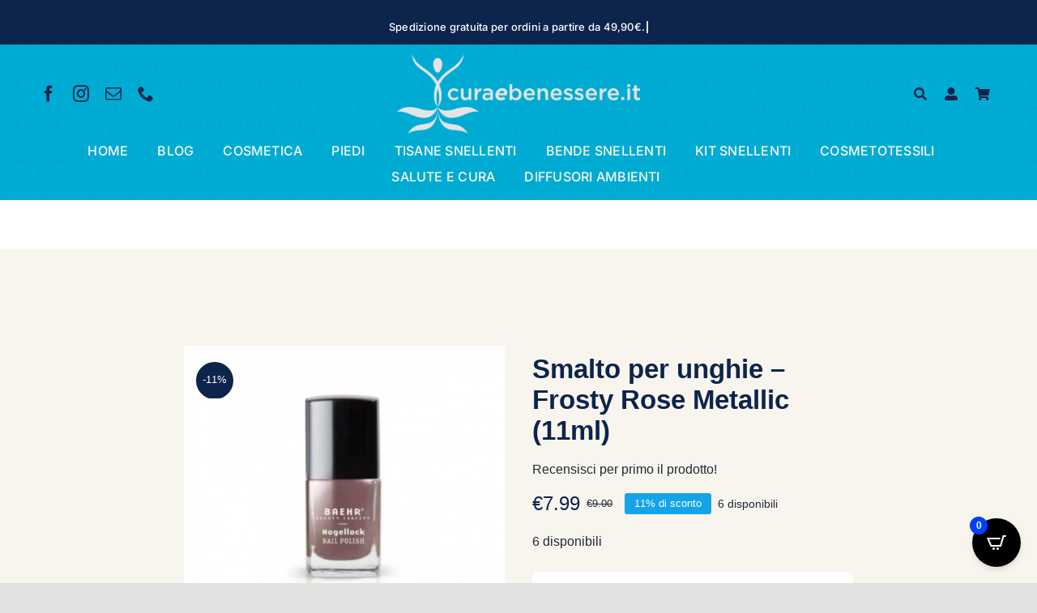

--- FILE ---
content_type: text/html; charset=UTF-8
request_url: https://curaebenessere.it/prodotto/smalto-per-unghie-frosty-rose-metallic-11ml/
body_size: 33172
content:
<!DOCTYPE html>
<html class="avada-html-layout-wide avada-html-header-position-top avada-is-100-percent-template" lang="it-IT" prefix="og: http://ogp.me/ns# fb: http://ogp.me/ns/fb# product: https://ogp.me/ns/product#" prefix="og: https://ogp.me/ns#">
<head>
	<meta http-equiv="X-UA-Compatible" content="IE=edge" />
	<meta http-equiv="Content-Type" content="text/html; charset=utf-8"/>
	<meta name="viewport" content="width=device-width, initial-scale=1" />
	<script>window._wca = window._wca || [];</script>

<!-- Ottimizzazione per i motori di ricerca di Rank Math - https://rankmath.com/ -->
<title>Smalto per unghie - Frosty Rose Metallic (11ml) - Curaebenessere.it</title>
<meta name="description" content="Smalto per unghie. Sottilmente viscoso per una facile applicazione. Rapida applicazione grazie al pennello extra largo. Sono colori coprenti a lunga"/>
<meta name="robots" content="follow, index, max-snippet:-1, max-video-preview:-1, max-image-preview:large"/>
<link rel="canonical" href="https://curaebenessere.it/prodotto/smalto-per-unghie-frosty-rose-metallic-11ml/" />
<meta property="og:locale" content="it_IT" />
<meta property="og:type" content="product" />
<meta property="og:title" content="Smalto per unghie - Frosty Rose Metallic (11ml) - Curaebenessere.it" />
<meta property="og:description" content="Smalto per unghie. Sottilmente viscoso per una facile applicazione. Rapida applicazione grazie al pennello extra largo. Sono colori coprenti a lunga" />
<meta property="og:url" content="https://curaebenessere.it/prodotto/smalto-per-unghie-frosty-rose-metallic-11ml/" />
<meta property="og:site_name" content="Curaebenessere.it" />
<meta property="og:updated_time" content="2025-08-02T12:04:25+00:00" />
<meta property="og:image" content="https://curaebenessere.it/wp-content/uploads/2022/10/smalto-per-unghie-frosty-rose-metallic-11ml-502616.jpg" />
<meta property="og:image:secure_url" content="https://curaebenessere.it/wp-content/uploads/2022/10/smalto-per-unghie-frosty-rose-metallic-11ml-502616.jpg" />
<meta property="og:image:width" content="600" />
<meta property="og:image:height" content="600" />
<meta property="og:image:alt" content="Smalto per unghie - Frosty Rose Metallic (11ml)" />
<meta property="og:image:type" content="image/jpeg" />
<meta property="product:price:amount" content="7.99" />
<meta property="product:price:currency" content="EUR" />
<meta property="product:availability" content="instock" />
<meta name="twitter:card" content="summary_large_image" />
<meta name="twitter:title" content="Smalto per unghie - Frosty Rose Metallic (11ml) - Curaebenessere.it" />
<meta name="twitter:description" content="Smalto per unghie. Sottilmente viscoso per una facile applicazione. Rapida applicazione grazie al pennello extra largo. Sono colori coprenti a lunga" />
<meta name="twitter:image" content="https://curaebenessere.it/wp-content/uploads/2022/10/smalto-per-unghie-frosty-rose-metallic-11ml-502616.jpg" />
<meta name="twitter:label1" content="Prezzo" />
<meta name="twitter:data1" content="&euro;7.99" />
<meta name="twitter:label2" content="Disponibilità" />
<meta name="twitter:data2" content="6 disponibili" />
<script type="application/ld+json" class="rank-math-schema">{"@context":"https://schema.org","@graph":[{"@type":["HealthAndBeautyBusiness","Organization"],"@id":"https://curaebenessere.it/#organization","name":"Curaebenessere.it","url":"https://curaebenessere.it","sameAs":["https://www.facebook.com/curaebenesserestore/","https://www.instagram.com/curaebenessere.it/"],"openingHours":["Monday,Tuesday,Wednesday,Thursday,Friday,Saturday,Sunday 09:00-17:00"]},{"@type":"WebSite","@id":"https://curaebenessere.it/#website","url":"https://curaebenessere.it","name":"Curaebenessere.it","publisher":{"@id":"https://curaebenessere.it/#organization"},"inLanguage":"it-IT"},{"@type":"ImageObject","@id":"https://curaebenessere.it/wp-content/uploads/2022/10/smalto-per-unghie-frosty-rose-metallic-11ml-502616.jpg","url":"https://curaebenessere.it/wp-content/uploads/2022/10/smalto-per-unghie-frosty-rose-metallic-11ml-502616.jpg","width":"600","height":"600","caption":"Smalto per unghie - Frosty Rose Metallic (11ml)","inLanguage":"it-IT"},{"@type":"BreadcrumbList","@id":"https://curaebenessere.it/prodotto/smalto-per-unghie-frosty-rose-metallic-11ml/#breadcrumb","itemListElement":[{"@type":"ListItem","position":"1","item":{"@id":"https://curaebenessere.it","name":"Home"}},{"@type":"ListItem","position":"2","item":{"@id":"https://curaebenessere.it/prodotto/smalto-per-unghie-frosty-rose-metallic-11ml/","name":"Smalto per unghie &#8211; Frosty Rose Metallic (11ml)"}}]},{"@type":"ItemPage","@id":"https://curaebenessere.it/prodotto/smalto-per-unghie-frosty-rose-metallic-11ml/#webpage","url":"https://curaebenessere.it/prodotto/smalto-per-unghie-frosty-rose-metallic-11ml/","name":"Smalto per unghie - Frosty Rose Metallic (11ml) - Curaebenessere.it","datePublished":"2022-10-26T10:00:00+00:00","dateModified":"2025-08-02T12:04:25+00:00","isPartOf":{"@id":"https://curaebenessere.it/#website"},"primaryImageOfPage":{"@id":"https://curaebenessere.it/wp-content/uploads/2022/10/smalto-per-unghie-frosty-rose-metallic-11ml-502616.jpg"},"inLanguage":"it-IT","breadcrumb":{"@id":"https://curaebenessere.it/prodotto/smalto-per-unghie-frosty-rose-metallic-11ml/#breadcrumb"}},{"@type":"Product","name":"Smalto per unghie - Frosty Rose Metallic (11ml) - Curaebenessere.it","description":"CONFEZIONE: 11 ml","sku":"25513","category":"Cura delle Mani","mainEntityOfPage":{"@id":"https://curaebenessere.it/prodotto/smalto-per-unghie-frosty-rose-metallic-11ml/#webpage"},"weight":{"@type":"QuantitativeValue","unitCode":"GRM","value":"12"},"image":[{"@type":"ImageObject","url":"https://curaebenessere.it/wp-content/uploads/2022/10/smalto-per-unghie-frosty-rose-metallic-11ml-502616.jpg","height":"600","width":"600"},{"@type":"ImageObject","url":"https://curaebenessere.it/wp-content/uploads/2022/10/smalto-per-unghie-frosty-rose-metallic-11ml-735685.jpg","height":"600","width":"600"}],"offers":{"@type":"Offer","price":"7.99","priceCurrency":"EUR","priceValidUntil":"2027-12-31","availability":"http://schema.org/InStock","itemCondition":"NewCondition","url":"https://curaebenessere.it/prodotto/smalto-per-unghie-frosty-rose-metallic-11ml/","seller":{"@type":"Organization","@id":"https://curaebenessere.it/","name":"Curaebenessere.it","url":"https://curaebenessere.it","logo":""},"priceSpecification":{"price":"7.99","priceCurrency":"EUR","valueAddedTaxIncluded":"true"}},"@id":"https://curaebenessere.it/prodotto/smalto-per-unghie-frosty-rose-metallic-11ml/#richSnippet"}]}</script>
<!-- /Rank Math WordPress SEO plugin -->

<link rel='dns-prefetch' href='//stats.wp.com' />
<link rel='dns-prefetch' href='//capi-automation.s3.us-east-2.amazonaws.com' />
<link rel='preconnect' href='//c0.wp.com' />
<link rel="alternate" type="application/rss+xml" title="Curaebenessere.it &raquo; Feed" href="https://curaebenessere.it/feed/" />
<link rel="alternate" type="application/rss+xml" title="Curaebenessere.it &raquo; Feed dei commenti" href="https://curaebenessere.it/comments/feed/" />
		
		
		
				<link rel="alternate" type="application/rss+xml" title="Curaebenessere.it &raquo; Smalto per unghie &#8211; Frosty Rose Metallic (11ml) Feed dei commenti" href="https://curaebenessere.it/prodotto/smalto-per-unghie-frosty-rose-metallic-11ml/feed/" />
<link rel="alternate" title="oEmbed (JSON)" type="application/json+oembed" href="https://curaebenessere.it/wp-json/oembed/1.0/embed?url=https%3A%2F%2Fcuraebenessere.it%2Fprodotto%2Fsmalto-per-unghie-frosty-rose-metallic-11ml%2F" />
<link rel="alternate" title="oEmbed (XML)" type="text/xml+oembed" href="https://curaebenessere.it/wp-json/oembed/1.0/embed?url=https%3A%2F%2Fcuraebenessere.it%2Fprodotto%2Fsmalto-per-unghie-frosty-rose-metallic-11ml%2F&#038;format=xml" />
					<meta name="description" content="Smalto per unghie.
Sottilmente viscoso per una facile applicazione. Rapida applicazione grazie al pennello extra largo. Sono colori coprenti a lunga durata, senza toluene, formaldeide e acetone e quindi particolarmente delicato. La rappresentazione del colore potrebbe non rispecchiare l&#039;effettivo tono di smalto.

CONFEZIONE: 11 ml"/>
				
		<meta property="og:locale" content="it_IT"/>
		<meta property="og:type" content="article"/>
		<meta property="og:site_name" content="Curaebenessere.it"/>
		<meta property="og:title" content="Smalto per unghie - Frosty Rose Metallic (11ml) - Curaebenessere.it"/>
				<meta property="og:description" content="Smalto per unghie.
Sottilmente viscoso per una facile applicazione. Rapida applicazione grazie al pennello extra largo. Sono colori coprenti a lunga durata, senza toluene, formaldeide e acetone e quindi particolarmente delicato. La rappresentazione del colore potrebbe non rispecchiare l&#039;effettivo tono di smalto.

CONFEZIONE: 11 ml"/>
				<meta property="og:url" content="https://curaebenessere.it/prodotto/smalto-per-unghie-frosty-rose-metallic-11ml/"/>
													<meta property="article:modified_time" content="2025-08-02T12:04:25+00:00"/>
											<meta property="og:image" content="https://curaebenessere.it/wp-content/uploads/2022/10/smalto-per-unghie-frosty-rose-metallic-11ml-502616.jpg"/>
		<meta property="og:image:width" content="600"/>
		<meta property="og:image:height" content="600"/>
		<meta property="og:image:type" content="image/jpeg"/>
						<!-- This site uses the Google Analytics by MonsterInsights plugin v9.11.1 - Using Analytics tracking - https://www.monsterinsights.com/ -->
		<!-- Nota: MonsterInsights non è attualmente configurato su questo sito. Il proprietario del sito deve autenticarsi con Google Analytics nel pannello delle impostazioni di MonsterInsights. -->
					<!-- No tracking code set -->
				<!-- / Google Analytics by MonsterInsights -->
		<style id='wp-img-auto-sizes-contain-inline-css' type='text/css'>
img:is([sizes=auto i],[sizes^="auto," i]){contain-intrinsic-size:3000px 1500px}
/*# sourceURL=wp-img-auto-sizes-contain-inline-css */
</style>
<link rel='stylesheet' id='photoswipe-css' href='https://c0.wp.com/p/woocommerce/10.4.3/assets/css/photoswipe/photoswipe.min.css' type='text/css' media='all' />
<link rel='stylesheet' id='photoswipe-default-skin-css' href='https://c0.wp.com/p/woocommerce/10.4.3/assets/css/photoswipe/default-skin/default-skin.min.css' type='text/css' media='all' />
<style id='woocommerce-inline-inline-css' type='text/css'>
.woocommerce form .form-row .required { visibility: visible; }
/*# sourceURL=woocommerce-inline-inline-css */
</style>
<link rel='stylesheet' id='gateway-css' href='https://curaebenessere.it/wp-content/plugins/woocommerce-paypal-payments/modules/ppcp-button/assets/css/gateway.css?ver=3.3.2' type='text/css' media='all' />
<link rel='stylesheet' id='cartpops-frontend-css' href='https://curaebenessere.it/wp-content/plugins/cartpops/public/dist/css/frontend.min.css?ver=1.5.39' type='text/css' media='all' />
<style id='cartpops-frontend-inline-css' type='text/css'>
:root {
		--color-cpops-text-primary: #000000;
		--color-cpops-text-secondary: #464646;
		--color-cpops-text-tertiary: #7a7a7a;
		--color-cpops-accent-color: #0040ff;
		--color-cpops-overlay-background: rgba(0, 0, 0, 0.641);
		--color-cpops-background-primary: #ffffff;
		--color-cpops-background-secondary: #eef2fc;
		--color-cpops-button-primary-background: #0b5394;
		--color-cpops-button-primary-text: #ffffff;
		--color-cpops-button-secondary-background: #f7f3fb;
		--color-cpops-button-secondary-text: #000000;
		--color-cpops-button-quantity-background: #f7f3fb;
		--color-cpops-button-quantity-text: #000000;
		--color-cpops-input-quantity-background: #ffffff;
		--color-cpops-input-quantity-border: #f7f3fb;
		--color-cpops-input-quantity-text: #000000;
		--color-cpops-input-field-background: #ffffff;
		--color-cpops-input-field-text: #2986cc;
		--color-cpops-border-color: #eaeaec;
		--color-cpops-recommendations-plus-btn-text: #000000;
		--color-cpops-recommendations-plus-btn-background: #e7e8ea;
		--color-cpops-drawer-recommendations-background: #ffffff;
		--color-cpops-drawer-recommendations-border: #0040ff;
		--color-cpops-drawer-recommendations-text: #0040ff;
		--color-cpops-popup-recommendations-background: #eef2fc;
		--color-cpops-popup-recommendations-text: #000000;
		--color-cpops-slider-pagination-bullet-active: #0040ff;
		--color-cpops-slider-pagination-bullet: #0040ff;
		--color-cpops-floating-cart-launcher-color: #ffffff;
		--color-cpops-floating-cart-launcher-background: #000000;
		--color-cpops-floating-cart-launcher-indicator-text: #ffffff;
		--color-cpops-floating-cart-launcher-indicator-background: #0040ff;
		--color-cpops-cart-launcher-background: rgba(255, 255, 255, 0);
		--color-cpops-cart-launcher-text: #000000;
		--color-cpops-cart-launcher-bubble-background: rgba(11, 83, 148, 0);
		--color-cpops-cart-launcher-bubble-text: #ffffff;
		--color-cpops-close-color: #464646;
		--color-cpops-remove-color: #464646;
		--color-cpops-free-shipping-meter-background: #eef2fc;
		--color-cpops-free-shipping-meter-background-active: #0040ff;
		--color-cpops-state-success: #24a317;
		--color-cpops-state-warning: #ffdd57;
		--color-cpops-state-danger: #f14668;
		--cpops-animation-duration: 300ms;
		--cpops-width-drawer-desktop: 500px;
		--cpops-width-drawer-mobile: 80%;
		--cpops-white-space-text: break;
		
				--cpops-border-radius: 6px;
			}
/*# sourceURL=cartpops-frontend-inline-css */
</style>
<link rel='stylesheet' id='cartpops-select2-css' href='https://curaebenessere.it/wp-content/plugins/cartpops/public/dist/vendor/select2-frontend.min.css?ver=1.5.39' type='text/css' media='all' />
<link rel='stylesheet' id='fusion-dynamic-css-css' href='https://curaebenessere.it/wp-content/uploads/fusion-styles/385ee3e1b8da362cf6cab61693a616f9.min.css?ver=3.14.2' type='text/css' media='all' />
<script type="text/javascript" id="tp-js-js-extra">
/* <![CDATA[ */
var trustpilot_settings = {"key":"","TrustpilotScriptUrl":"https://invitejs.trustpilot.com/tp.min.js","IntegrationAppUrl":"//ecommscript-integrationapp.trustpilot.com","PreviewScriptUrl":"//ecommplugins-scripts.trustpilot.com/v2.1/js/preview.min.js","PreviewCssUrl":"//ecommplugins-scripts.trustpilot.com/v2.1/css/preview.min.css","PreviewWPCssUrl":"//ecommplugins-scripts.trustpilot.com/v2.1/css/preview_wp.css","WidgetScriptUrl":"//widget.trustpilot.com/bootstrap/v5/tp.widget.bootstrap.min.js"};
//# sourceURL=tp-js-js-extra
/* ]]> */
</script>
<script type="text/javascript" src="https://curaebenessere.it/wp-content/plugins/trustpilot-reviews/review/assets/js/headerScript.min.js?ver=1.0&#039; async=&#039;async" id="tp-js-js"></script>
<script type="text/javascript" src="https://c0.wp.com/c/6.9/wp-includes/js/jquery/jquery.min.js" id="jquery-core-js"></script>
<script type="text/javascript" src="https://c0.wp.com/p/woocommerce/10.4.3/assets/js/jquery-blockui/jquery.blockUI.min.js" id="wc-jquery-blockui-js" defer="defer" data-wp-strategy="defer"></script>
<script type="text/javascript" id="wc-add-to-cart-js-extra">
/* <![CDATA[ */
var wc_add_to_cart_params = {"ajax_url":"/wp-admin/admin-ajax.php","wc_ajax_url":"/?wc-ajax=%%endpoint%%","i18n_view_cart":"Visualizza carrello","cart_url":"https://curaebenessere.it/cart/","is_cart":"","cart_redirect_after_add":"no"};
//# sourceURL=wc-add-to-cart-js-extra
/* ]]> */
</script>
<script type="text/javascript" src="https://c0.wp.com/p/woocommerce/10.4.3/assets/js/frontend/add-to-cart.min.js" id="wc-add-to-cart-js" defer="defer" data-wp-strategy="defer"></script>
<script type="text/javascript" src="https://c0.wp.com/p/woocommerce/10.4.3/assets/js/zoom/jquery.zoom.min.js" id="wc-zoom-js" defer="defer" data-wp-strategy="defer"></script>
<script type="text/javascript" src="https://c0.wp.com/p/woocommerce/10.4.3/assets/js/flexslider/jquery.flexslider.min.js" id="wc-flexslider-js" defer="defer" data-wp-strategy="defer"></script>
<script type="text/javascript" src="https://c0.wp.com/p/woocommerce/10.4.3/assets/js/photoswipe/photoswipe.min.js" id="wc-photoswipe-js" defer="defer" data-wp-strategy="defer"></script>
<script type="text/javascript" src="https://c0.wp.com/p/woocommerce/10.4.3/assets/js/photoswipe/photoswipe-ui-default.min.js" id="wc-photoswipe-ui-default-js" defer="defer" data-wp-strategy="defer"></script>
<script type="text/javascript" id="wc-single-product-js-extra">
/* <![CDATA[ */
var wc_single_product_params = {"i18n_required_rating_text":"Seleziona una valutazione","i18n_rating_options":["1 stella su 5","2 stelle su 5","3 stelle su 5","4 stelle su 5","5 stelle su 5"],"i18n_product_gallery_trigger_text":"Visualizza la galleria di immagini a schermo intero","review_rating_required":"yes","flexslider":{"rtl":false,"animation":"slide","smoothHeight":true,"directionNav":true,"controlNav":"thumbnails","slideshow":false,"animationSpeed":500,"animationLoop":true,"allowOneSlide":false,"prevText":"\u003Ci class=\"awb-icon-angle-left\"\u003E\u003C/i\u003E","nextText":"\u003Ci class=\"awb-icon-angle-right\"\u003E\u003C/i\u003E"},"zoom_enabled":"1","zoom_options":[],"photoswipe_enabled":"1","photoswipe_options":{"shareEl":false,"closeOnScroll":false,"history":false,"hideAnimationDuration":0,"showAnimationDuration":0},"flexslider_enabled":"1"};
//# sourceURL=wc-single-product-js-extra
/* ]]> */
</script>
<script type="text/javascript" src="https://c0.wp.com/p/woocommerce/10.4.3/assets/js/frontend/single-product.min.js" id="wc-single-product-js" defer="defer" data-wp-strategy="defer"></script>
<script type="text/javascript" src="https://c0.wp.com/p/woocommerce/10.4.3/assets/js/js-cookie/js.cookie.min.js" id="wc-js-cookie-js" defer="defer" data-wp-strategy="defer"></script>
<script type="text/javascript" id="woocommerce-js-extra">
/* <![CDATA[ */
var woocommerce_params = {"ajax_url":"/wp-admin/admin-ajax.php","wc_ajax_url":"/?wc-ajax=%%endpoint%%","i18n_password_show":"Mostra password","i18n_password_hide":"Nascondi password"};
//# sourceURL=woocommerce-js-extra
/* ]]> */
</script>
<script type="text/javascript" src="https://c0.wp.com/p/woocommerce/10.4.3/assets/js/frontend/woocommerce.min.js" id="woocommerce-js" defer="defer" data-wp-strategy="defer"></script>
<script type="text/javascript" src="https://stats.wp.com/s-202604.js" id="woocommerce-analytics-js" defer="defer" data-wp-strategy="defer"></script>
<script type="text/javascript" id="wc-country-select-js-extra">
/* <![CDATA[ */
var wc_country_select_params = {"countries":"{\"IT\":{\"AG\":\"Agrigento\",\"AL\":\"Alessandria\",\"AN\":\"Ancona\",\"AO\":\"Aosta\",\"AR\":\"Arezzo\",\"AP\":\"Ascoli Piceno\",\"AT\":\"Asti\",\"AV\":\"Avellino\",\"BA\":\"Bari\",\"BT\":\"Barletta-Andria-Trani\",\"BL\":\"Belluno\",\"BN\":\"Benevento\",\"BG\":\"Bergamo\",\"BI\":\"Biella\",\"BO\":\"Bologna\",\"BZ\":\"Bolzano\",\"BS\":\"Brescia\",\"BR\":\"Brindisi\",\"CA\":\"Cagliari\",\"CL\":\"Caltanissetta\",\"CB\":\"Campobasso\",\"CE\":\"Caserta\",\"CT\":\"Catania\",\"CZ\":\"Catanzaro\",\"CH\":\"Chieti\",\"CO\":\"Como\",\"CS\":\"Cosenza\",\"CR\":\"Cremona\",\"KR\":\"Crotone\",\"CN\":\"Cuneo\",\"EN\":\"Enna\",\"FM\":\"Fermo\",\"FE\":\"Ferrara\",\"FI\":\"Firenze\",\"FG\":\"Foggia\",\"FC\":\"Forl\\u00ec-Cesena\",\"FR\":\"Frosinone\",\"GE\":\"Genova\",\"GO\":\"Gorizia\",\"GR\":\"Grosseto\",\"IM\":\"Imperia\",\"IS\":\"Isernia\",\"SP\":\"La Spezia\",\"AQ\":\"L'Aquila\",\"LT\":\"Latina\",\"LE\":\"Lecce\",\"LC\":\"Lecco\",\"LI\":\"Livorno\",\"LO\":\"Lodi\",\"LU\":\"Lucca\",\"MC\":\"Macerata\",\"MN\":\"Mantova\",\"MS\":\"Massa-Carrara\",\"MT\":\"Matera\",\"ME\":\"Messina\",\"MI\":\"Milano\",\"MO\":\"Modena\",\"MB\":\"Monza e della Brianza\",\"NA\":\"Napoli\",\"NO\":\"Novara\",\"NU\":\"Nuoro\",\"OR\":\"Oristano\",\"PD\":\"Padova\",\"PA\":\"Palermo\",\"PR\":\"Parma\",\"PV\":\"Pavia\",\"PG\":\"Perugia\",\"PU\":\"Pesaro e Urbino\",\"PE\":\"Pescara\",\"PC\":\"Piacenza\",\"PI\":\"Pisa\",\"PT\":\"Pistoia\",\"PN\":\"Pordenone\",\"PZ\":\"Potenza\",\"PO\":\"Prato\",\"RG\":\"Ragusa\",\"RA\":\"Ravenna\",\"RC\":\"Reggio Calabria\",\"RE\":\"Reggio Emilia\",\"RI\":\"Rieti\",\"RN\":\"Rimini\",\"RM\":\"Roma\",\"RO\":\"Rovigo\",\"SA\":\"Salerno\",\"SS\":\"Sassari\",\"SV\":\"Savona\",\"SI\":\"Siena\",\"SR\":\"Siracusa\",\"SO\":\"Sondrio\",\"SU\":\"Sud Sardegna\",\"TA\":\"Taranto\",\"TE\":\"Teramo\",\"TR\":\"Terni\",\"TO\":\"Torino\",\"TP\":\"Trapani\",\"TN\":\"Trento\",\"TV\":\"Treviso\",\"TS\":\"Trieste\",\"UD\":\"Udine\",\"VA\":\"Varese\",\"VE\":\"Venezia\",\"VB\":\"Verbano-Cusio-Ossola\",\"VC\":\"Vercelli\",\"VR\":\"Verona\",\"VV\":\"Vibo Valentia\",\"VI\":\"Vicenza\",\"VT\":\"Viterbo\"}}","i18n_select_state_text":"Seleziona un'opzione\u2026","i18n_no_matches":"Nessun riscontro trovato","i18n_ajax_error":"Caricamento fallito","i18n_input_too_short_1":"Inserisci 1 o pi\u00f9 caratteri","i18n_input_too_short_n":"Inserisci %qty% o pi\u00f9 caratteri","i18n_input_too_long_1":"Elimina 1 carattere","i18n_input_too_long_n":"Elimina %qty% caratteri","i18n_selection_too_long_1":"Puoi selezionare solo 1 articolo","i18n_selection_too_long_n":"Puoi selezionare solo %qty% articoli","i18n_load_more":"Caricamento altri risultati\u2026","i18n_searching":"Sto cercando\u2026"};
//# sourceURL=wc-country-select-js-extra
/* ]]> */
</script>
<script type="text/javascript" src="https://c0.wp.com/p/woocommerce/10.4.3/assets/js/frontend/country-select.min.js" id="wc-country-select-js" defer="defer" data-wp-strategy="defer"></script>
<script type="text/javascript" src="https://c0.wp.com/p/woocommerce/10.4.3/assets/js/selectWoo/selectWoo.full.min.js" id="selectWoo-js" defer="defer" data-wp-strategy="defer"></script>
<link rel="https://api.w.org/" href="https://curaebenessere.it/wp-json/" /><link rel="alternate" title="JSON" type="application/json" href="https://curaebenessere.it/wp-json/wp/v2/product/2144" /><link rel="EditURI" type="application/rsd+xml" title="RSD" href="https://curaebenessere.it/xmlrpc.php?rsd" />
<link rel='shortlink' href='https://curaebenessere.it/?p=2144' />
	<style>img#wpstats{display:none}</style>
		<!-- Google site verification - Google for WooCommerce -->
<meta name="google-site-verification" content="hV1FfJhBCUOqxZyQxGCCCLlJhQG1tXZ9pQfc3Mhg31o" />
<style type="text/css" id="css-fb-visibility">@media screen and (max-width: 640px){.fusion-no-small-visibility{display:none !important;}body .sm-text-align-center{text-align:center !important;}body .sm-text-align-left{text-align:left !important;}body .sm-text-align-right{text-align:right !important;}body .sm-text-align-justify{text-align:justify !important;}body .sm-flex-align-center{justify-content:center !important;}body .sm-flex-align-flex-start{justify-content:flex-start !important;}body .sm-flex-align-flex-end{justify-content:flex-end !important;}body .sm-mx-auto{margin-left:auto !important;margin-right:auto !important;}body .sm-ml-auto{margin-left:auto !important;}body .sm-mr-auto{margin-right:auto !important;}body .fusion-absolute-position-small{position:absolute;width:100%;}.awb-sticky.awb-sticky-small{ position: sticky; top: var(--awb-sticky-offset,0); }}@media screen and (min-width: 641px) and (max-width: 1024px){.fusion-no-medium-visibility{display:none !important;}body .md-text-align-center{text-align:center !important;}body .md-text-align-left{text-align:left !important;}body .md-text-align-right{text-align:right !important;}body .md-text-align-justify{text-align:justify !important;}body .md-flex-align-center{justify-content:center !important;}body .md-flex-align-flex-start{justify-content:flex-start !important;}body .md-flex-align-flex-end{justify-content:flex-end !important;}body .md-mx-auto{margin-left:auto !important;margin-right:auto !important;}body .md-ml-auto{margin-left:auto !important;}body .md-mr-auto{margin-right:auto !important;}body .fusion-absolute-position-medium{position:absolute;width:100%;}.awb-sticky.awb-sticky-medium{ position: sticky; top: var(--awb-sticky-offset,0); }}@media screen and (min-width: 1025px){.fusion-no-large-visibility{display:none !important;}body .lg-text-align-center{text-align:center !important;}body .lg-text-align-left{text-align:left !important;}body .lg-text-align-right{text-align:right !important;}body .lg-text-align-justify{text-align:justify !important;}body .lg-flex-align-center{justify-content:center !important;}body .lg-flex-align-flex-start{justify-content:flex-start !important;}body .lg-flex-align-flex-end{justify-content:flex-end !important;}body .lg-mx-auto{margin-left:auto !important;margin-right:auto !important;}body .lg-ml-auto{margin-left:auto !important;}body .lg-mr-auto{margin-right:auto !important;}body .fusion-absolute-position-large{position:absolute;width:100%;}.awb-sticky.awb-sticky-large{ position: sticky; top: var(--awb-sticky-offset,0); }}</style>	<noscript><style>.woocommerce-product-gallery{ opacity: 1 !important; }</style></noscript>
	
<!-- Meta Pixel Code -->
<script type='text/javascript'>
!function(f,b,e,v,n,t,s){if(f.fbq)return;n=f.fbq=function(){n.callMethod?
n.callMethod.apply(n,arguments):n.queue.push(arguments)};if(!f._fbq)f._fbq=n;
n.push=n;n.loaded=!0;n.version='2.0';n.queue=[];t=b.createElement(e);t.async=!0;
t.src=v;s=b.getElementsByTagName(e)[0];s.parentNode.insertBefore(t,s)}(window,
document,'script','https://connect.facebook.net/en_US/fbevents.js');
</script>
<!-- End Meta Pixel Code -->
<script type='text/javascript'>var url = window.location.origin + '?ob=open-bridge';
            fbq('set', 'openbridge', '211997843766032', url);
fbq('init', '211997843766032', {}, {
    "agent": "wordpress-6.9-4.1.5"
})</script><script type='text/javascript'>
    fbq('track', 'PageView', []);
  </script>			<script  type="text/javascript">
				!function(f,b,e,v,n,t,s){if(f.fbq)return;n=f.fbq=function(){n.callMethod?
					n.callMethod.apply(n,arguments):n.queue.push(arguments)};if(!f._fbq)f._fbq=n;
					n.push=n;n.loaded=!0;n.version='2.0';n.queue=[];t=b.createElement(e);t.async=!0;
					t.src=v;s=b.getElementsByTagName(e)[0];s.parentNode.insertBefore(t,s)}(window,
					document,'script','https://connect.facebook.net/en_US/fbevents.js');
			</script>
			<!-- WooCommerce Facebook Integration Begin -->
			<script  type="text/javascript">

				fbq('init', '211997843766032', {}, {
    "agent": "woocommerce_0-10.4.3-3.5.15"
});

				document.addEventListener( 'DOMContentLoaded', function() {
					// Insert placeholder for events injected when a product is added to the cart through AJAX.
					document.body.insertAdjacentHTML( 'beforeend', '<div class=\"wc-facebook-pixel-event-placeholder\"></div>' );
				}, false );

			</script>
			<!-- WooCommerce Facebook Integration End -->
			<link rel="icon" href="https://curaebenessere.it/wp-content/uploads/2022/10/cropped-logo-cura-e-benessere-cerchio-1-32x32.png" sizes="32x32" />
<link rel="icon" href="https://curaebenessere.it/wp-content/uploads/2022/10/cropped-logo-cura-e-benessere-cerchio-1-192x192.png" sizes="192x192" />
<link rel="apple-touch-icon" href="https://curaebenessere.it/wp-content/uploads/2022/10/cropped-logo-cura-e-benessere-cerchio-1-180x180.png" />
<meta name="msapplication-TileImage" content="https://curaebenessere.it/wp-content/uploads/2022/10/cropped-logo-cura-e-benessere-cerchio-1-270x270.png" />
		<style type="text/css" id="wp-custom-css">
			.label-sconto {
    background-color: red;
    color: white;
    padding: 10px;
    font-size: 16px;
    font-weight: bold;
    border-radius: 5px;
    display: inline-block;
    margin-top: 10px;
}
		</style>
				<script type="text/javascript">
			var doc = document.documentElement;
			doc.setAttribute( 'data-useragent', navigator.userAgent );
		</script>
		
		<!-- Global site tag (gtag.js) - Google Ads: AW-950015128 - Google for WooCommerce -->
		<script async src="https://www.googletagmanager.com/gtag/js?id=AW-950015128"></script>
		<script>
			window.dataLayer = window.dataLayer || [];
			function gtag() { dataLayer.push(arguments); }
			gtag( 'consent', 'default', {
				analytics_storage: 'denied',
				ad_storage: 'denied',
				ad_user_data: 'denied',
				ad_personalization: 'denied',
				region: ['AT', 'BE', 'BG', 'HR', 'CY', 'CZ', 'DK', 'EE', 'FI', 'FR', 'DE', 'GR', 'HU', 'IS', 'IE', 'IT', 'LV', 'LI', 'LT', 'LU', 'MT', 'NL', 'NO', 'PL', 'PT', 'RO', 'SK', 'SI', 'ES', 'SE', 'GB', 'CH'],
				wait_for_update: 500,
			} );
			gtag('js', new Date());
			gtag('set', 'developer_id.dOGY3NW', true);
			gtag("config", "AW-950015128", { "groups": "GLA", "send_page_view": false });		</script>

		
	<style id='global-styles-inline-css' type='text/css'>
:root{--wp--preset--aspect-ratio--square: 1;--wp--preset--aspect-ratio--4-3: 4/3;--wp--preset--aspect-ratio--3-4: 3/4;--wp--preset--aspect-ratio--3-2: 3/2;--wp--preset--aspect-ratio--2-3: 2/3;--wp--preset--aspect-ratio--16-9: 16/9;--wp--preset--aspect-ratio--9-16: 9/16;--wp--preset--color--black: #000000;--wp--preset--color--cyan-bluish-gray: #abb8c3;--wp--preset--color--white: #ffffff;--wp--preset--color--pale-pink: #f78da7;--wp--preset--color--vivid-red: #cf2e2e;--wp--preset--color--luminous-vivid-orange: #ff6900;--wp--preset--color--luminous-vivid-amber: #fcb900;--wp--preset--color--light-green-cyan: #7bdcb5;--wp--preset--color--vivid-green-cyan: #00d084;--wp--preset--color--pale-cyan-blue: #8ed1fc;--wp--preset--color--vivid-cyan-blue: #0693e3;--wp--preset--color--vivid-purple: #9b51e0;--wp--preset--color--awb-color-1: #ffffff;--wp--preset--color--awb-color-2: #f8f5ef;--wp--preset--color--awb-color-3: #e2e2e2;--wp--preset--color--awb-color-4: #00acd3;--wp--preset--color--awb-color-5: #15a3ea;--wp--preset--color--awb-color-6: #9ea0a4;--wp--preset--color--awb-color-7: #212934;--wp--preset--color--awb-color-8: #0d244c;--wp--preset--color--awb-color-custom-1: #ffffff;--wp--preset--gradient--vivid-cyan-blue-to-vivid-purple: linear-gradient(135deg,rgb(6,147,227) 0%,rgb(155,81,224) 100%);--wp--preset--gradient--light-green-cyan-to-vivid-green-cyan: linear-gradient(135deg,rgb(122,220,180) 0%,rgb(0,208,130) 100%);--wp--preset--gradient--luminous-vivid-amber-to-luminous-vivid-orange: linear-gradient(135deg,rgb(252,185,0) 0%,rgb(255,105,0) 100%);--wp--preset--gradient--luminous-vivid-orange-to-vivid-red: linear-gradient(135deg,rgb(255,105,0) 0%,rgb(207,46,46) 100%);--wp--preset--gradient--very-light-gray-to-cyan-bluish-gray: linear-gradient(135deg,rgb(238,238,238) 0%,rgb(169,184,195) 100%);--wp--preset--gradient--cool-to-warm-spectrum: linear-gradient(135deg,rgb(74,234,220) 0%,rgb(151,120,209) 20%,rgb(207,42,186) 40%,rgb(238,44,130) 60%,rgb(251,105,98) 80%,rgb(254,248,76) 100%);--wp--preset--gradient--blush-light-purple: linear-gradient(135deg,rgb(255,206,236) 0%,rgb(152,150,240) 100%);--wp--preset--gradient--blush-bordeaux: linear-gradient(135deg,rgb(254,205,165) 0%,rgb(254,45,45) 50%,rgb(107,0,62) 100%);--wp--preset--gradient--luminous-dusk: linear-gradient(135deg,rgb(255,203,112) 0%,rgb(199,81,192) 50%,rgb(65,88,208) 100%);--wp--preset--gradient--pale-ocean: linear-gradient(135deg,rgb(255,245,203) 0%,rgb(182,227,212) 50%,rgb(51,167,181) 100%);--wp--preset--gradient--electric-grass: linear-gradient(135deg,rgb(202,248,128) 0%,rgb(113,206,126) 100%);--wp--preset--gradient--midnight: linear-gradient(135deg,rgb(2,3,129) 0%,rgb(40,116,252) 100%);--wp--preset--font-size--small: 15px;--wp--preset--font-size--medium: 20px;--wp--preset--font-size--large: 30px;--wp--preset--font-size--x-large: 42px;--wp--preset--font-size--normal: 20px;--wp--preset--font-size--xlarge: 40px;--wp--preset--font-size--huge: 60px;--wp--preset--spacing--20: 0.44rem;--wp--preset--spacing--30: 0.67rem;--wp--preset--spacing--40: 1rem;--wp--preset--spacing--50: 1.5rem;--wp--preset--spacing--60: 2.25rem;--wp--preset--spacing--70: 3.38rem;--wp--preset--spacing--80: 5.06rem;--wp--preset--shadow--natural: 6px 6px 9px rgba(0, 0, 0, 0.2);--wp--preset--shadow--deep: 12px 12px 50px rgba(0, 0, 0, 0.4);--wp--preset--shadow--sharp: 6px 6px 0px rgba(0, 0, 0, 0.2);--wp--preset--shadow--outlined: 6px 6px 0px -3px rgb(255, 255, 255), 6px 6px rgb(0, 0, 0);--wp--preset--shadow--crisp: 6px 6px 0px rgb(0, 0, 0);}:where(.is-layout-flex){gap: 0.5em;}:where(.is-layout-grid){gap: 0.5em;}body .is-layout-flex{display: flex;}.is-layout-flex{flex-wrap: wrap;align-items: center;}.is-layout-flex > :is(*, div){margin: 0;}body .is-layout-grid{display: grid;}.is-layout-grid > :is(*, div){margin: 0;}:where(.wp-block-columns.is-layout-flex){gap: 2em;}:where(.wp-block-columns.is-layout-grid){gap: 2em;}:where(.wp-block-post-template.is-layout-flex){gap: 1.25em;}:where(.wp-block-post-template.is-layout-grid){gap: 1.25em;}.has-black-color{color: var(--wp--preset--color--black) !important;}.has-cyan-bluish-gray-color{color: var(--wp--preset--color--cyan-bluish-gray) !important;}.has-white-color{color: var(--wp--preset--color--white) !important;}.has-pale-pink-color{color: var(--wp--preset--color--pale-pink) !important;}.has-vivid-red-color{color: var(--wp--preset--color--vivid-red) !important;}.has-luminous-vivid-orange-color{color: var(--wp--preset--color--luminous-vivid-orange) !important;}.has-luminous-vivid-amber-color{color: var(--wp--preset--color--luminous-vivid-amber) !important;}.has-light-green-cyan-color{color: var(--wp--preset--color--light-green-cyan) !important;}.has-vivid-green-cyan-color{color: var(--wp--preset--color--vivid-green-cyan) !important;}.has-pale-cyan-blue-color{color: var(--wp--preset--color--pale-cyan-blue) !important;}.has-vivid-cyan-blue-color{color: var(--wp--preset--color--vivid-cyan-blue) !important;}.has-vivid-purple-color{color: var(--wp--preset--color--vivid-purple) !important;}.has-black-background-color{background-color: var(--wp--preset--color--black) !important;}.has-cyan-bluish-gray-background-color{background-color: var(--wp--preset--color--cyan-bluish-gray) !important;}.has-white-background-color{background-color: var(--wp--preset--color--white) !important;}.has-pale-pink-background-color{background-color: var(--wp--preset--color--pale-pink) !important;}.has-vivid-red-background-color{background-color: var(--wp--preset--color--vivid-red) !important;}.has-luminous-vivid-orange-background-color{background-color: var(--wp--preset--color--luminous-vivid-orange) !important;}.has-luminous-vivid-amber-background-color{background-color: var(--wp--preset--color--luminous-vivid-amber) !important;}.has-light-green-cyan-background-color{background-color: var(--wp--preset--color--light-green-cyan) !important;}.has-vivid-green-cyan-background-color{background-color: var(--wp--preset--color--vivid-green-cyan) !important;}.has-pale-cyan-blue-background-color{background-color: var(--wp--preset--color--pale-cyan-blue) !important;}.has-vivid-cyan-blue-background-color{background-color: var(--wp--preset--color--vivid-cyan-blue) !important;}.has-vivid-purple-background-color{background-color: var(--wp--preset--color--vivid-purple) !important;}.has-black-border-color{border-color: var(--wp--preset--color--black) !important;}.has-cyan-bluish-gray-border-color{border-color: var(--wp--preset--color--cyan-bluish-gray) !important;}.has-white-border-color{border-color: var(--wp--preset--color--white) !important;}.has-pale-pink-border-color{border-color: var(--wp--preset--color--pale-pink) !important;}.has-vivid-red-border-color{border-color: var(--wp--preset--color--vivid-red) !important;}.has-luminous-vivid-orange-border-color{border-color: var(--wp--preset--color--luminous-vivid-orange) !important;}.has-luminous-vivid-amber-border-color{border-color: var(--wp--preset--color--luminous-vivid-amber) !important;}.has-light-green-cyan-border-color{border-color: var(--wp--preset--color--light-green-cyan) !important;}.has-vivid-green-cyan-border-color{border-color: var(--wp--preset--color--vivid-green-cyan) !important;}.has-pale-cyan-blue-border-color{border-color: var(--wp--preset--color--pale-cyan-blue) !important;}.has-vivid-cyan-blue-border-color{border-color: var(--wp--preset--color--vivid-cyan-blue) !important;}.has-vivid-purple-border-color{border-color: var(--wp--preset--color--vivid-purple) !important;}.has-vivid-cyan-blue-to-vivid-purple-gradient-background{background: var(--wp--preset--gradient--vivid-cyan-blue-to-vivid-purple) !important;}.has-light-green-cyan-to-vivid-green-cyan-gradient-background{background: var(--wp--preset--gradient--light-green-cyan-to-vivid-green-cyan) !important;}.has-luminous-vivid-amber-to-luminous-vivid-orange-gradient-background{background: var(--wp--preset--gradient--luminous-vivid-amber-to-luminous-vivid-orange) !important;}.has-luminous-vivid-orange-to-vivid-red-gradient-background{background: var(--wp--preset--gradient--luminous-vivid-orange-to-vivid-red) !important;}.has-very-light-gray-to-cyan-bluish-gray-gradient-background{background: var(--wp--preset--gradient--very-light-gray-to-cyan-bluish-gray) !important;}.has-cool-to-warm-spectrum-gradient-background{background: var(--wp--preset--gradient--cool-to-warm-spectrum) !important;}.has-blush-light-purple-gradient-background{background: var(--wp--preset--gradient--blush-light-purple) !important;}.has-blush-bordeaux-gradient-background{background: var(--wp--preset--gradient--blush-bordeaux) !important;}.has-luminous-dusk-gradient-background{background: var(--wp--preset--gradient--luminous-dusk) !important;}.has-pale-ocean-gradient-background{background: var(--wp--preset--gradient--pale-ocean) !important;}.has-electric-grass-gradient-background{background: var(--wp--preset--gradient--electric-grass) !important;}.has-midnight-gradient-background{background: var(--wp--preset--gradient--midnight) !important;}.has-small-font-size{font-size: var(--wp--preset--font-size--small) !important;}.has-medium-font-size{font-size: var(--wp--preset--font-size--medium) !important;}.has-large-font-size{font-size: var(--wp--preset--font-size--large) !important;}.has-x-large-font-size{font-size: var(--wp--preset--font-size--x-large) !important;}
/*# sourceURL=global-styles-inline-css */
</style>
</head>

<body class="wp-singular product-template-default single single-product postid-2144 wp-theme-Avada theme-Avada woocommerce woocommerce-page woocommerce-no-js fusion-image-hovers fusion-pagination-sizing fusion-button_type-flat fusion-button_span-no fusion-button_gradient-linear avada-image-rollover-circle-yes avada-image-rollover-yes avada-image-rollover-direction-fade fusion-body ltr fusion-sticky-header no-tablet-sticky-header no-mobile-sticky-header no-mobile-slidingbar no-mobile-totop fusion-disable-outline fusion-sub-menu-fade mobile-logo-pos-left layout-wide-mode avada-has-boxed-modal-shadow- layout-scroll-offset-full avada-has-zero-margin-offset-top fusion-top-header menu-text-align-center fusion-woo-product-design-classic fusion-woo-shop-page-columns-4 fusion-woo-related-columns-4 fusion-woo-archive-page-columns-3 avada-has-woo-gallery-disabled woo-sale-badge-circle woo-outofstock-badge-rectangle mobile-menu-design-classic fusion-show-pagination-text fusion-header-layout-v3 avada-responsive avada-footer-fx-none avada-menu-highlight-style-bar fusion-search-form-classic fusion-main-menu-search-overlay fusion-avatar-circle avada-dropdown-styles avada-blog-layout-large avada-blog-archive-layout-large avada-header-shadow-no avada-menu-icon-position-left avada-has-megamenu-shadow avada-has-mobile-menu-search avada-has-main-nav-search-icon avada-has-breadcrumb-mobile-hidden avada-has-titlebar-hide avada-header-border-color-full-transparent avada-has-transparent-timeline_color avada-has-pagination-width_height avada-flyout-menu-direction-fade avada-ec-views-v1" data-awb-post-id="2144">
	<script type="text/javascript">
/* <![CDATA[ */
gtag("event", "page_view", {send_to: "GLA"});
/* ]]> */
</script>

<!-- Meta Pixel Code -->
<noscript>
<img height="1" width="1" style="display:none" alt="fbpx"
src="https://www.facebook.com/tr?id=211997843766032&ev=PageView&noscript=1" />
</noscript>
<!-- End Meta Pixel Code -->
	<a class="skip-link screen-reader-text" href="#content">Salta al contenuto</a>

	<div id="boxed-wrapper">
		
		<div id="wrapper" class="fusion-wrapper">
			<div id="home" style="position:relative;top:-1px;"></div>
												<div class="fusion-tb-header"><div class="fusion-fullwidth fullwidth-box fusion-builder-row-1 fusion-flex-container has-pattern-background has-mask-background nonhundred-percent-fullwidth non-hundred-percent-height-scrolling fusion-no-small-visibility" style="--awb-border-sizes-top:0px;--awb-border-sizes-bottom:0px;--awb-border-sizes-left:0px;--awb-border-sizes-right:0px;--awb-border-radius-top-left:0px;--awb-border-radius-top-right:0px;--awb-border-radius-bottom-right:0px;--awb-border-radius-bottom-left:0px;--awb-padding-top:7px;--awb-padding-right:30px;--awb-padding-bottom:7px;--awb-padding-left:30px;--awb-margin-top:0px;--awb-margin-bottom:0px;--awb-background-color:var(--awb-color8);--awb-flex-wrap:wrap;" ><div class="fusion-builder-row fusion-row fusion-flex-align-items-flex-start fusion-flex-content-wrap" style="max-width:1430px;margin-left: calc(-4% / 2 );margin-right: calc(-4% / 2 );"><div class="fusion-layout-column fusion_builder_column fusion-builder-column-0 fusion_builder_column_1_1 1_1 fusion-flex-column" style="--awb-bg-size:cover;--awb-width-large:100%;--awb-margin-top-large:0px;--awb-spacing-right-large:1.92%;--awb-margin-bottom-large:0px;--awb-spacing-left-large:1.92%;--awb-width-medium:100%;--awb-order-medium:0;--awb-spacing-right-medium:1.92%;--awb-spacing-left-medium:1.92%;--awb-width-small:100%;--awb-order-small:0;--awb-spacing-right-small:1.92%;--awb-spacing-left-small:1.92%;"><div class="fusion-column-wrapper fusion-column-has-shadow fusion-flex-justify-content-flex-start fusion-content-layout-column"><div style="margin: 10px 0 0;"></div><div class="fusion-title title fusion-title-1 fusion-no-small-visibility fusion-sep-none fusion-title-center fusion-title-rotating fusion-animate-once fusion-title-clipIn fusion-title-size-div" style="--awb-text-color:var(--awb-color3);--awb-margin-top:6px;--awb-margin-right:0px;--awb-margin-bottom:6px;--awb-margin-left:0px;--awb-margin-right-small:0px;--awb-margin-left-small:0px;--awb-font-size:var(--awb-typography3-font-size);"><div class="fusion-title-heading title-heading-center title-heading-tag" style="font-family:var(--awb-typography3-font-family);font-weight:var(--awb-typography3-font-weight);font-style:var(--awb-typography3-font-style);margin:0;letter-spacing:var(--awb-typography3-letter-spacing);text-transform:var(--awb-typography3-text-transform);font-size:1em;line-height:var(--awb-typography3-line-height);"><span class="fusion-animated-text-prefix"></span> <span class="fusion-animated-texts-wrapper" style="color:var(--awb-color1);font-size:13px;text-align: center;" data-length="line" data-minDisplayTime="1200"><span class="fusion-animated-texts"><span data-in-effect="clipIn" class="fusion-animated-text" data-in-sequence="true" data-out-reverse="true" data-out-effect="clipOut">Spedizione gratuita per ordini a partire da 49,90€.</span></span></span> <span class="fusion-animated-text-postfix"></span></div></div></div></div></div></div><div class="fusion-fullwidth fullwidth-box fusion-builder-row-2 fusion-flex-container has-pattern-background has-mask-background hundred-percent-fullwidth non-hundred-percent-height-scrolling fusion-no-small-visibility fusion-custom-z-index" style="--awb-border-sizes-top:0px;--awb-border-sizes-bottom:0px;--awb-border-sizes-left:0px;--awb-border-sizes-right:0px;--awb-border-radius-top-left:0px;--awb-border-radius-top-right:0px;--awb-border-radius-bottom-right:0px;--awb-border-radius-bottom-left:0px;--awb-z-index:20051;--awb-padding-top:12px;--awb-padding-right:50px;--awb-padding-bottom:6px;--awb-padding-left:50px;--awb-padding-right-small:30px;--awb-padding-left-small:30px;--awb-margin-top:0px;--awb-margin-bottom:0px;--awb-background-color:var(--awb-color4);--awb-flex-wrap:wrap;" ><div class="awb-background-pattern" style="background-image:  url(data:image/svg+xml;utf8,%3Csvg%20width%3D%2275%22%20height%3D%2275%22%20fill%3D%22none%22%20xmlns%3D%22http%3A%2F%2Fwww.w3.org%2F2000%2Fsvg%22%3E%3Cg%20clip-path%3D%22url%28%23prefix__clip0_43_338%29%22%3E%3Cpath%20d%3D%22M32.763-11.976c-1.05-.075-1.95.676-2.024%201.726L29.764.849c-.075%201.05.675%201.95%201.725%202.026%201.05.075%201.95-.675%202.025-1.725l.975-11.1c.075-1.05-.675-1.95-1.725-2.025l-.001-.001zM54.299%201.32a1.911%201.911%200%2000-.386.015c-.975.15-1.725%201.05-1.575%202.1l1.5%2011.025c.15.975%201.05%201.725%202.1%201.575a1.732%201.732%200%20001.575-2.1l-1.5-11.025c-.131-.853-.836-1.533-1.714-1.59zM7.369%202.54a1.809%201.809%200%2000-1.662%201.663c-.075%201.05.675%201.952%201.65%202.027l11.1%201.05c.975.15%201.95-.601%202.025-1.651.15-.975-.6-1.95-1.65-2.025l-11.1-1.05a1.642%201.642%200%2000-.363-.015v.001zM1.76%2013.017a1.824%201.824%200%2000-1.285.6l-7.65%208.101c-.75.75-.675%201.95.075%202.625s1.95.674%202.625-.076l7.651-8.099c.75-.75.674-1.95-.076-2.625a1.786%201.786%200%2000-1.34-.526zm75%200a1.824%201.824%200%2000-1.285.6l-7.65%208.101c-.75.75-.675%201.95.075%202.625s1.95.674%202.625-.076l7.651-8.099c.75-.75.674-1.95-.076-2.625a1.786%201.786%200%2000-1.34-.526zm-39.731%202.906a1.786%201.786%200%2000-1.34.527l-7.95%207.723c-.75.675-.826%201.875-.076%202.625.675.75%201.875.752%202.625.077l7.95-7.725c.75-.675.826-1.875.076-2.625a1.827%201.827%200%2000-1.285-.602zm24.639%2018.928c-.24.02-.48.085-.705.197a1.903%201.903%200%2000-.825%202.55l5.1%209.902a1.902%201.902%200%20002.55.824c.975-.45%201.276-1.574.826-2.55l-5.1-9.9c-.395-.73-1.125-1.083-1.846-1.023zm-50.37-4.862c-.372%200-.734.117-1.035.336-.825.6-1.05%201.725-.524%202.625l6.15%209.223c.6.9%201.8%201.127%202.625.526.9-.6%201.124-1.8.524-2.624l-6.15-9.226a1.911%201.911%200%2000-1.59-.86zm32.705%209.766c-.12-.006-.243%200-.365.019l-10.95%202.175c-1.05.15-1.725%201.126-1.5%202.176.15%201.05%201.126%201.725%202.176%201.5l10.95-2.175c1.05-.15%201.725-1.125%201.5-2.175a1.99%201.99%200%2000-1.811-1.52zm4.556%2012.195a1.933%201.933%200%2000-1.845.949c-.45.9-.15%202.025.75%202.55l9.75%205.4c.9.45%202.025.15%202.55-.75.525-.9.15-2.025-.75-2.55l-9.75-5.4c-.22-.11-.46-.178-.705-.199zM71.913%2058c-1.05-.075-1.875.748-1.95%201.798l-.45%2011.1c-.075%201.05.75%201.876%201.8%201.95.975%200%201.875-.75%201.95-1.8l.45-11.1c.075-1.05-.75-1.873-1.8-1.948zm-55.44%201.08c-.38.031-.741.178-1.035.42l-8.775%206.825c-.75.6-.9%201.8-.3%202.625.6.75%201.8.9%202.626.3l8.775-6.827c.75-.6.9-1.8.3-2.625a1.783%201.783%200%2000-1.591-.72v.002zm16.29%203.945c-1.05-.075-1.95.675-2.024%201.725l-.975%2011.099c-.075%201.05.675%201.95%201.725%202.026%201.05.075%201.95-.675%202.025-1.725l.975-11.102c.075-1.05-.675-1.95-1.725-2.024l-.001.001z%22%20fill%3D%22rgba%280%2C0%2C0%2C0.3%29%22%2F%3E%3C%2Fg%3E%3Cdefs%3E%3CclipPath%20id%3D%22prefix__clip0_43_338%22%3E%3Cpath%20fill%3D%22%23fff%22%20d%3D%22M0%200h75v75H0z%22%2F%3E%3C%2FclipPath%3E%3C%2Fdefs%3E%3C%2Fsvg%3E);opacity: 0.09 ;background-size:50px;mix-blend-mode:normal;"></div><div class="fusion-builder-row fusion-row fusion-flex-align-items-stretch fusion-flex-content-wrap" style="width:104% !important;max-width:104% !important;margin-left: calc(-4% / 2 );margin-right: calc(-4% / 2 );"><div class="fusion-layout-column fusion_builder_column fusion-builder-column-1 fusion_builder_column_1_4 1_4 fusion-flex-column" style="--awb-bg-size:cover;--awb-width-large:25%;--awb-margin-top-large:0px;--awb-spacing-right-large:7.68%;--awb-margin-bottom-large:0px;--awb-spacing-left-large:7.68%;--awb-width-medium:25%;--awb-order-medium:0;--awb-spacing-right-medium:7.68%;--awb-spacing-left-medium:7.68%;--awb-width-small:20%;--awb-order-small:1;--awb-spacing-right-small:9.6%;--awb-spacing-left-small:9.6%;"><div class="fusion-column-wrapper fusion-column-has-shadow fusion-flex-justify-content-center fusion-content-layout-column"><div class="fusion-social-links fusion-social-links-1" style="--awb-margin-top:0px;--awb-margin-right:0px;--awb-margin-bottom:0px;--awb-margin-left:0px;--awb-box-border-top:0px;--awb-box-border-right:0px;--awb-box-border-bottom:0px;--awb-box-border-left:0px;--awb-icon-colors-hover:hsla(var(--awb-custom_color_1-h),var(--awb-custom_color_1-s),var(--awb-custom_color_1-l),calc(var(--awb-custom_color_1-a) - 20%));--awb-box-colors-hover:hsla(var(--awb-color3-h),var(--awb-color3-s),var(--awb-color3-l),calc( var(--awb-color3-a) - 20% ));--awb-box-border-color:var(--awb-color3);--awb-box-border-color-hover:var(--awb-color4);"><div class="fusion-social-networks color-type-custom"><div class="fusion-social-networks-wrapper"><a class="fusion-social-network-icon fusion-tooltip fusion-facebook awb-icon-facebook" style="color:var(--awb-color8);font-size:20px;" data-placement="top" data-title="Facebook" data-toggle="tooltip" title="Facebook" aria-label="facebook" target="_blank" rel="noopener noreferrer" href="https://www.facebook.com/curaebenesserestore/"></a><a class="fusion-social-network-icon fusion-tooltip fusion-instagram awb-icon-instagram" style="color:var(--awb-color8);font-size:20px;" data-placement="top" data-title="Instagram" data-toggle="tooltip" title="Instagram" aria-label="instagram" target="_blank" rel="noopener noreferrer" href="https://www.instagram.com/curaebenessere.it/"></a><a class="fusion-social-network-icon fusion-tooltip fusion-mail awb-icon-mail" style="color:var(--awb-color8);font-size:20px;" data-placement="top" data-title="Email" data-toggle="tooltip" title="Email" aria-label="mail" target="_blank" rel="noopener noreferrer" href="mailto: &#105;nfo&#064;&#099;&#117;&#114;&#097;e&#098;ene&#115;&#115;&#101;&#114;e.i&#116;"></a><a class="fusion-social-network-icon fusion-tooltip fusion-phone awb-icon-phone" style="color:var(--awb-color8);font-size:20px;" data-placement="top" data-title="Phone" data-toggle="tooltip" title="Phone" aria-label="phone" target="_self" rel="noopener noreferrer" href="tel:347 327 8786‬"></a></div></div></div></div></div><div class="fusion-layout-column fusion_builder_column fusion-builder-column-2 fusion_builder_column_1_2 1_2 fusion-flex-column" style="--awb-bg-size:cover;--awb-width-large:50%;--awb-margin-top-large:0px;--awb-spacing-right-large:0px;--awb-margin-bottom-large:0px;--awb-spacing-left-large:0px;--awb-width-medium:50%;--awb-order-medium:0;--awb-spacing-right-medium:0px;--awb-spacing-left-medium:0px;--awb-width-small:20%;--awb-order-small:0;--awb-spacing-right-small:0px;--awb-spacing-left-small:0px;"><div class="fusion-column-wrapper fusion-column-has-shadow fusion-flex-justify-content-center fusion-content-layout-column"><div class="fusion-image-element sm-text-align-left" style="text-align:center;--awb-max-width:300px;--awb-caption-title-font-family:var(--h2_typography-font-family);--awb-caption-title-font-weight:var(--h2_typography-font-weight);--awb-caption-title-font-style:var(--h2_typography-font-style);--awb-caption-title-size:var(--h2_typography-font-size);--awb-caption-title-transform:var(--h2_typography-text-transform);--awb-caption-title-line-height:var(--h2_typography-line-height);--awb-caption-title-letter-spacing:var(--h2_typography-letter-spacing);"><span class=" fusion-imageframe imageframe-none imageframe-1 hover-type-none"><a class="fusion-no-lightbox" href="https://curaebenessere.it/" target="_self" aria-label="logo cura e benessere_bianco"><img fetchpriority="high" decoding="async" width="1415" height="459" alt="Curaebenessere.it" src="https://curaebenessere.it/wp-content/uploads/2022/10/logo-cura-e-benessere_bianco.png" data-orig-src="https://curaebenessere.it/wp-content/uploads/2022/10/logo-cura-e-benessere_bianco.png" class="lazyload img-responsive wp-image-5144" srcset="data:image/svg+xml,%3Csvg%20xmlns%3D%27http%3A%2F%2Fwww.w3.org%2F2000%2Fsvg%27%20width%3D%271415%27%20height%3D%27459%27%20viewBox%3D%270%200%201415%20459%27%3E%3Crect%20width%3D%271415%27%20height%3D%27459%27%20fill-opacity%3D%220%22%2F%3E%3C%2Fsvg%3E" data-srcset="https://curaebenessere.it/wp-content/uploads/2022/10/logo-cura-e-benessere_bianco-200x65.png 200w, https://curaebenessere.it/wp-content/uploads/2022/10/logo-cura-e-benessere_bianco-400x130.png 400w, https://curaebenessere.it/wp-content/uploads/2022/10/logo-cura-e-benessere_bianco-600x195.png 600w, https://curaebenessere.it/wp-content/uploads/2022/10/logo-cura-e-benessere_bianco-800x260.png 800w, https://curaebenessere.it/wp-content/uploads/2022/10/logo-cura-e-benessere_bianco-1200x389.png 1200w, https://curaebenessere.it/wp-content/uploads/2022/10/logo-cura-e-benessere_bianco.png 1415w" data-sizes="auto" data-orig-sizes="(max-width: 640px) 100vw, (max-width: 1919px) 1200px,(min-width: 1920px) 50vw" /></a></span></div></div></div><div class="fusion-layout-column fusion_builder_column fusion-builder-column-3 fusion_builder_column_1_4 1_4 fusion-flex-column" style="--awb-bg-size:cover;--awb-width-large:25%;--awb-margin-top-large:0px;--awb-spacing-right-large:7.68%;--awb-margin-bottom-large:0px;--awb-spacing-left-large:7.68%;--awb-width-medium:25%;--awb-order-medium:0;--awb-spacing-right-medium:7.68%;--awb-spacing-left-medium:7.68%;--awb-width-small:60%;--awb-order-small:2;--awb-spacing-right-small:3.2%;--awb-spacing-left-small:3.2%;"><div class="fusion-column-wrapper fusion-column-has-shadow fusion-flex-justify-content-flex-end fusion-content-layout-row fusion-flex-align-items-center"><nav class="awb-menu awb-menu_row awb-menu_em-hover mobile-mode-collapse-to-button awb-menu_icons-left awb-menu_dc-no mobile-trigger-fullwidth-off awb-menu_mobile-toggle awb-menu_indent-left mobile-size-full-absolute loading mega-menu-loading awb-menu_desktop awb-menu_dropdown awb-menu_expand-right awb-menu_transition-fade" style="--awb-font-size:20px;--awb-text-transform:none;--awb-gap:6px;--awb-align-items:center;--awb-justify-content:flex-end;--awb-items-padding-top:8px;--awb-items-padding-right:8px;--awb-items-padding-bottom:8px;--awb-items-padding-left:8px;--awb-color:var(--awb-color8);--awb-active-color:var(--awb-color8);--awb-submenu-color:var(--awb-color8);--awb-submenu-bg:var(--awb-color3);--awb-submenu-sep-color:hsla(var(--awb-color3-h),var(--awb-color3-s),var(--awb-color3-l),calc(var(--awb-color3-a) - 100%));--awb-submenu-items-padding-top:10px;--awb-submenu-items-padding-bottom:10px;--awb-submenu-border-radius-top-left:4px;--awb-submenu-border-radius-top-right:4px;--awb-submenu-border-radius-bottom-right:4px;--awb-submenu-border-radius-bottom-left:4px;--awb-submenu-active-bg:var(--awb-color8);--awb-submenu-active-color:var(--awb-color1);--awb-submenu-font-size:var(--awb-typography3-font-size);--awb-submenu-text-transform:var(--awb-typography3-text-transform);--awb-submenu-line-height:var(--awb-typography3-line-height);--awb-submenu-letter-spacing:var(--awb-typography3-letter-spacing);--awb-icons-color:var(--awb-color8);--awb-icons-hover-color:var(--awb-custom_color_1);--awb-main-justify-content:flex-start;--awb-justify-title:flex-start;--awb-mobile-justify:flex-start;--awb-mobile-caret-left:auto;--awb-mobile-caret-right:0;--awb-fusion-font-family-typography:inherit;--awb-fusion-font-style-typography:normal;--awb-fusion-font-weight-typography:400;--awb-fusion-font-family-submenu-typography:var(--awb-typography3-font-family);--awb-fusion-font-weight-submenu-typography:var(--awb-typography3-font-weight);--awb-fusion-font-style-submenu-typography:var(--awb-typography3-font-style);--awb-fusion-font-family-mobile-typography:inherit;--awb-fusion-font-style-mobile-typography:normal;--awb-fusion-font-weight-mobile-typography:400;" aria-label="Header Blocks Menu Cart" data-breakpoint="0" data-count="0" data-transition-type="left" data-transition-time="300" data-expand="right"><ul id="menu-header-blocks-menu-cart" class="fusion-menu awb-menu__main-ul awb-menu__main-ul_row"><li  id="menu-item-5669"  class="menu-item menu-item-type-custom menu-item-object-custom menu-item-has-children custom-menu-search awb-menu__li_search-dropdown menu-item-5669 awb-menu__li awb-menu__main-li awb-menu__main-li_regular"  data-item-id="5669"><span class="awb-menu__main-background-default awb-menu__main-background-default_left"></span><span class="awb-menu__main-background-active awb-menu__main-background-active_left"></span><a class="awb-menu__main-a awb-menu__main-a_regular fusion-main-menu-icon awb-menu__main-a_icon-only" href="#" aria-label="Cerca" data-title="Cerca" title="Cerca"><span class="awb-menu__i awb-menu__i_main"><i class="glyphicon fa-search fas" aria-hidden="true"></i></span></a><button type="button" aria-label="Expand Search" aria-expanded="false" class="awb-menu__open-nav-submenu_mobile awb-menu__open-nav-submenu_main"></button><ul class="awb-menu__sub-ul awb-menu__sub-ul_main fusion-menu-searchform-dropdown"><li class="awb-menu__sub-li">		<form role="search" class="searchform fusion-search-form  fusion-live-search fusion-search-form-classic" method="get" action="https://curaebenessere.it/">
			<div class="fusion-search-form-content">

				
				<div class="fusion-search-field search-field">
					<label><span class="screen-reader-text">Cerca per:</span>
													<input type="search" class="s fusion-live-search-input" name="s" id="fusion-live-search-input-0" autocomplete="off" placeholder="Cerca..." required aria-required="true" aria-label="Cerca..."/>
											</label>
				</div>
				<div class="fusion-search-button search-button">
					<input type="submit" class="fusion-search-submit searchsubmit" aria-label="Cerca" value="&#xf002;" />
										<div class="fusion-slider-loading"></div>
									</div>

				
			</div>


							<div class="fusion-search-results-wrapper"><div class="fusion-search-results"></div></div>
			
		</form>
		</li></ul></li><li  id="menu-item-5022"  class="a1i0s0 menu-item menu-item-type-custom menu-item-object-custom menu-item-has-children avada-menu-login-box menu-item-5022 awb-menu__li awb-menu__main-li awb-menu__main-li_regular"  data-classes="a1i0s0" data-item-id="5022"><span class="awb-menu__main-background-default awb-menu__main-background-default_left"></span><span class="awb-menu__main-background-active awb-menu__main-background-active_left"></span><a href="https://curaebenessere.it/my-account/" aria-haspopup="true" class="awb-menu__main-a awb-menu__main-a_regular awb-menu__main-a_icon-only fusion-flex-link"><span class="awb-menu__i awb-menu__i_main"><i class="glyphicon fa-user-alt fas" aria-hidden="true"></i></span><span class="menu-text menu-text_no-desktop">WooCommerce My Account</span><span class="awb-menu__open-nav-submenu-hover"></span></a><ul class="awb-menu__sub-ul awb-menu__sub-ul_main"><li class="awb-menu__account-li"><form action="https://curaebenessere.it/wp-login.php" name="loginform" method="post"><div class="awb-menu__input-wrap"><label class="screen-reader-text hidden" for="username-header-blocks-menu-cart-6970479598755">Username:</label><input type="text" class="input-text" name="log" id="username-header-blocks-menu-cart-6970479598755" value="" placeholder="Username" /></div><div class="awb-menu__input-wrap"><label class="screen-reader-text hidden" for="password-header-blocks-menu-cart-6970479598755">Password:</label><input type="password" class="input-text" name="pwd" id="password-header-blocks-menu-cart-6970479598755" value="" placeholder="Password" /></div><label class="awb-menu__login-remember" for="awb-menu__remember-header-blocks-menu-cart-6970479598755"><input name="rememberme" type="checkbox" id="awb-menu__remember-header-blocks-menu-cart-6970479598755" value="forever"> Ricordami</label><input type="hidden" name="fusion_woo_login_box" value="true" /><div class="awb-menu__login-links"><input type="submit" name="wp-submit" id="wp-submit-header-blocks-menu-cart-6970479598755" class="button button-small default comment-submit" value="Accedi"><input type="hidden" name="redirect" value=""></div><div class="awb-menu__login-reg"><a href="https://curaebenessere.it/my-account/" title="Registrati">Registrati</a></div></form></li></ul></li><li  id="menu-item-5023"  class="a1i0s0 menu-item menu-item-type-custom menu-item-object-custom fusion-widget-cart fusion-menu-cart avada-main-menu-cart fusion-menu-cart-hide-empty-counter fusion-counter-badge menu-item-5023 awb-menu__li awb-menu__main-li awb-menu__main-li_regular"  data-classes="a1i0s0" data-item-id="5023"><span class="awb-menu__main-background-default awb-menu__main-background-default_left"></span><span class="awb-menu__main-background-active awb-menu__main-background-active_left"></span><a href="https://curaebenessere.it/cart/" class="awb-menu__main-a awb-menu__main-a_regular awb-menu__main-a_icon-only fusion-flex-link"><span class="awb-menu__i awb-menu__i_main"><i class="glyphicon fa-shopping-cart fas" aria-hidden="true"></i></span><span class="menu-text menu-text_no-desktop">WooCommerce Cart</span><span class="fusion-widget-cart-number" style="background-color:#ffffff;color:#000000;" data-digits="1" data-cart-count="0">0</span></a></li></ul></nav></div></div></div></div><div class="fusion-fullwidth fullwidth-box fusion-builder-row-3 fusion-flex-container has-pattern-background has-mask-background hundred-percent-fullwidth non-hundred-percent-height-scrolling fusion-no-small-visibility fusion-custom-z-index" style="--awb-border-sizes-top:0px;--awb-border-sizes-bottom:0px;--awb-border-sizes-left:0px;--awb-border-sizes-right:0px;--awb-border-radius-top-left:0px;--awb-border-radius-top-right:0px;--awb-border-radius-bottom-right:0px;--awb-border-radius-bottom-left:0px;--awb-z-index:20050;--awb-padding-top:0px;--awb-padding-right:50px;--awb-padding-bottom:12px;--awb-padding-left:50px;--awb-padding-right-small:30px;--awb-padding-left-small:30px;--awb-margin-top:0px;--awb-margin-bottom:0px;--awb-background-color:var(--awb-color4);--awb-flex-wrap:wrap;" ><div class="awb-background-pattern" style="background-image:  url(data:image/svg+xml;utf8,%3Csvg%20width%3D%2275%22%20height%3D%2275%22%20fill%3D%22none%22%20xmlns%3D%22http%3A%2F%2Fwww.w3.org%2F2000%2Fsvg%22%3E%3Cg%20clip-path%3D%22url%28%23prefix__clip0_43_338%29%22%3E%3Cpath%20d%3D%22M32.763-11.976c-1.05-.075-1.95.676-2.024%201.726L29.764.849c-.075%201.05.675%201.95%201.725%202.026%201.05.075%201.95-.675%202.025-1.725l.975-11.1c.075-1.05-.675-1.95-1.725-2.025l-.001-.001zM54.299%201.32a1.911%201.911%200%2000-.386.015c-.975.15-1.725%201.05-1.575%202.1l1.5%2011.025c.15.975%201.05%201.725%202.1%201.575a1.732%201.732%200%20001.575-2.1l-1.5-11.025c-.131-.853-.836-1.533-1.714-1.59zM7.369%202.54a1.809%201.809%200%2000-1.662%201.663c-.075%201.05.675%201.952%201.65%202.027l11.1%201.05c.975.15%201.95-.601%202.025-1.651.15-.975-.6-1.95-1.65-2.025l-11.1-1.05a1.642%201.642%200%2000-.363-.015v.001zM1.76%2013.017a1.824%201.824%200%2000-1.285.6l-7.65%208.101c-.75.75-.675%201.95.075%202.625s1.95.674%202.625-.076l7.651-8.099c.75-.75.674-1.95-.076-2.625a1.786%201.786%200%2000-1.34-.526zm75%200a1.824%201.824%200%2000-1.285.6l-7.65%208.101c-.75.75-.675%201.95.075%202.625s1.95.674%202.625-.076l7.651-8.099c.75-.75.674-1.95-.076-2.625a1.786%201.786%200%2000-1.34-.526zm-39.731%202.906a1.786%201.786%200%2000-1.34.527l-7.95%207.723c-.75.675-.826%201.875-.076%202.625.675.75%201.875.752%202.625.077l7.95-7.725c.75-.675.826-1.875.076-2.625a1.827%201.827%200%2000-1.285-.602zm24.639%2018.928c-.24.02-.48.085-.705.197a1.903%201.903%200%2000-.825%202.55l5.1%209.902a1.902%201.902%200%20002.55.824c.975-.45%201.276-1.574.826-2.55l-5.1-9.9c-.395-.73-1.125-1.083-1.846-1.023zm-50.37-4.862c-.372%200-.734.117-1.035.336-.825.6-1.05%201.725-.524%202.625l6.15%209.223c.6.9%201.8%201.127%202.625.526.9-.6%201.124-1.8.524-2.624l-6.15-9.226a1.911%201.911%200%2000-1.59-.86zm32.705%209.766c-.12-.006-.243%200-.365.019l-10.95%202.175c-1.05.15-1.725%201.126-1.5%202.176.15%201.05%201.126%201.725%202.176%201.5l10.95-2.175c1.05-.15%201.725-1.125%201.5-2.175a1.99%201.99%200%2000-1.811-1.52zm4.556%2012.195a1.933%201.933%200%2000-1.845.949c-.45.9-.15%202.025.75%202.55l9.75%205.4c.9.45%202.025.15%202.55-.75.525-.9.15-2.025-.75-2.55l-9.75-5.4c-.22-.11-.46-.178-.705-.199zM71.913%2058c-1.05-.075-1.875.748-1.95%201.798l-.45%2011.1c-.075%201.05.75%201.876%201.8%201.95.975%200%201.875-.75%201.95-1.8l.45-11.1c.075-1.05-.75-1.873-1.8-1.948zm-55.44%201.08c-.38.031-.741.178-1.035.42l-8.775%206.825c-.75.6-.9%201.8-.3%202.625.6.75%201.8.9%202.626.3l8.775-6.827c.75-.6.9-1.8.3-2.625a1.783%201.783%200%2000-1.591-.72v.002zm16.29%203.945c-1.05-.075-1.95.675-2.024%201.725l-.975%2011.099c-.075%201.05.675%201.95%201.725%202.026%201.05.075%201.95-.675%202.025-1.725l.975-11.102c.075-1.05-.675-1.95-1.725-2.024l-.001.001z%22%20fill%3D%22rgba%280%2C0%2C0%2C0.3%29%22%2F%3E%3C%2Fg%3E%3Cdefs%3E%3CclipPath%20id%3D%22prefix__clip0_43_338%22%3E%3Cpath%20fill%3D%22%23fff%22%20d%3D%22M0%200h75v75H0z%22%2F%3E%3C%2FclipPath%3E%3C%2Fdefs%3E%3C%2Fsvg%3E);opacity: 0.09 ;background-size:50px;mix-blend-mode:normal;"></div><div class="fusion-builder-row fusion-row fusion-flex-align-items-stretch fusion-flex-content-wrap" style="width:104% !important;max-width:104% !important;margin-left: calc(-4% / 2 );margin-right: calc(-4% / 2 );"><div class="fusion-layout-column fusion_builder_column fusion-builder-column-4 fusion_builder_column_1_1 1_1 fusion-flex-column fusion-no-small-visibility" style="--awb-bg-size:cover;--awb-width-large:100%;--awb-margin-top-large:0px;--awb-spacing-right-large:1.92%;--awb-margin-bottom-large:0px;--awb-spacing-left-large:1.92%;--awb-width-medium:100%;--awb-order-medium:0;--awb-spacing-right-medium:1.92%;--awb-spacing-left-medium:1.92%;--awb-width-small:20%;--awb-order-small:1;--awb-spacing-right-small:9.6%;--awb-spacing-left-small:9.6%;"><div class="fusion-column-wrapper fusion-column-has-shadow fusion-flex-justify-content-center fusion-content-layout-column"><nav class="awb-menu awb-menu_row awb-menu_em-hover mobile-mode-always-expanded awb-menu_icons-left awb-menu_dc-no mobile-trigger-fullwidth-off awb-menu_mobile-toggle awb-menu_indent-left loading mega-menu-loading awb-menu_desktop awb-menu_dropdown awb-menu_expand-right awb-menu_transition-fade avada-main-menu" style="--awb-font-size:var(--awb-typography3-font-size);--awb-line-height:var(--awb-typography3-line-height);--awb-text-transform:var(--awb-typography3-text-transform);--awb-gap:36px;--awb-align-items:center;--awb-justify-content:center;--awb-items-padding-top:3px;--awb-items-padding-bottom:3px;--awb-border-bottom:1px;--awb-color:var(--awb-color2);--awb-letter-spacing:var(--awb-typography3-letter-spacing);--awb-active-color:var(--awb-color8);--awb-active-border-bottom:1px;--awb-active-border-color:var(--awb-color8);--awb-submenu-color:var(--awb-color8);--awb-submenu-bg:var(--awb-color3);--awb-submenu-sep-color:hsla(var(--awb-color3-h),var(--awb-color3-s),var(--awb-color3-l),calc(var(--awb-color3-a) - 100%));--awb-submenu-border-radius-top-left:4px;--awb-submenu-border-radius-top-right:4px;--awb-submenu-border-radius-bottom-right:4px;--awb-submenu-border-radius-bottom-left:4px;--awb-submenu-active-bg:var(--awb-color8);--awb-submenu-active-color:var(--awb-color1);--awb-submenu-space:4px;--awb-submenu-font-size:16px;--awb-submenu-text-transform:none;--awb-icons-color:var(--awb-color8);--awb-icons-hover-color:var(--awb-color8);--awb-main-justify-content:flex-start;--awb-mobile-nav-button-align-hor:center;--awb-mobile-trigger-font-size:20px;--awb-mobile-trigger-color:var(--awb-color8);--awb-mobile-trigger-background-color:hsla(var(--awb-color1-h),var(--awb-color1-s),var(--awb-color1-l),calc(var(--awb-color1-a) - 100%));--awb-justify-title:flex-start;--awb-mobile-justify:flex-start;--awb-mobile-caret-left:auto;--awb-mobile-caret-right:0;--awb-fusion-font-family-typography:var(--awb-typography3-font-family);--awb-fusion-font-weight-typography:var(--awb-typography3-font-weight);--awb-fusion-font-style-typography:var(--awb-typography3-font-style);--awb-fusion-font-family-submenu-typography:inherit;--awb-fusion-font-style-submenu-typography:normal;--awb-fusion-font-weight-submenu-typography:400;--awb-fusion-font-family-mobile-typography:inherit;--awb-fusion-font-style-mobile-typography:normal;--awb-fusion-font-weight-mobile-typography:400;" aria-label="MENU HEADER" data-breakpoint="0" data-count="1" data-transition-type="center-grow" data-transition-time="300" data-expand="right"><ul id="menu-menu-header" class="fusion-menu awb-menu__main-ul awb-menu__main-ul_row"><li  id="menu-item-5784"  class="menu-item menu-item-type-post_type menu-item-object-page menu-item-home menu-item-5784 awb-menu__li awb-menu__main-li awb-menu__main-li_regular"  data-item-id="5784"><span class="awb-menu__main-background-default awb-menu__main-background-default_center-grow"></span><span class="awb-menu__main-background-active awb-menu__main-background-active_center-grow"></span><a href="https://curaebenessere.it/" class="awb-menu__main-a awb-menu__main-a_regular"><span class="menu-text">HOME</span></a></li><li  id="menu-item-5462"  class="menu-item menu-item-type-post_type menu-item-object-page menu-item-5462 awb-menu__li awb-menu__main-li awb-menu__main-li_regular"  data-item-id="5462"><span class="awb-menu__main-background-default awb-menu__main-background-default_center-grow"></span><span class="awb-menu__main-background-active awb-menu__main-background-active_center-grow"></span><a href="https://curaebenessere.it/blog/" class="awb-menu__main-a awb-menu__main-a_regular"><span class="menu-text">BLOG</span></a></li><li  id="menu-item-11182"  class="menu-item menu-item-type-taxonomy menu-item-object-product_cat menu-item-11182 awb-menu__li awb-menu__main-li awb-menu__main-li_regular"  data-item-id="11182"><span class="awb-menu__main-background-default awb-menu__main-background-default_center-grow"></span><span class="awb-menu__main-background-active awb-menu__main-background-active_center-grow"></span><a href="https://curaebenessere.it/categoria-prodotto/cosmetica/" class="awb-menu__main-a awb-menu__main-a_regular"><span class="menu-text">COSMETICA</span></a></li><li  id="menu-item-5205"  class="menu-item menu-item-type-taxonomy menu-item-object-product_cat menu-item-has-children menu-item-5205 awb-menu__li awb-menu__main-li awb-menu__main-li_regular"  data-item-id="5205"><span class="awb-menu__main-background-default awb-menu__main-background-default_center-grow"></span><span class="awb-menu__main-background-active awb-menu__main-background-active_center-grow"></span><a href="https://curaebenessere.it/categoria-prodotto/cura-dei-piedi/" class="awb-menu__main-a awb-menu__main-a_regular"><span class="menu-text">PIEDI</span><span class="awb-menu__open-nav-submenu-hover"></span></a><button type="button" aria-label="Open submenu of PIEDI" aria-expanded="false" class="awb-menu__open-nav-submenu_mobile awb-menu__open-nav-submenu_main"></button><ul class="awb-menu__sub-ul awb-menu__sub-ul_main"><li  id="menu-item-5107"  class="menu-item menu-item-type-taxonomy menu-item-object-product_cat menu-item-has-children menu-item-5107 awb-menu__li awb-menu__sub-li" ><a href="https://curaebenessere.it/categoria-prodotto/protezioni-piedi/" class="awb-menu__sub-a"><span>Protezione Piedi</span><span class="awb-menu__open-nav-submenu-hover"></span></a><button type="button" aria-label="Open submenu of Protezione Piedi" aria-expanded="false" class="awb-menu__open-nav-submenu_mobile awb-menu__open-nav-submenu_sub"></button><ul class="awb-menu__sub-ul awb-menu__sub-ul_grand"><li  id="menu-item-5468"  class="menu-item menu-item-type-taxonomy menu-item-object-product_cat menu-item-5468 awb-menu__li awb-menu__sub-li" ><a href="https://curaebenessere.it/categoria-prodotto/protezioni-in-gel-polimerico/" class="awb-menu__sub-a"><span>protezioni in gel polimerico</span></a></li><li  id="menu-item-5469"  class="menu-item menu-item-type-taxonomy menu-item-object-product_cat menu-item-5469 awb-menu__li awb-menu__sub-li" ><a href="https://curaebenessere.it/categoria-prodotto/protezioni-in-gel-polimerico-rivestito-in-tessuto-elastico/" class="awb-menu__sub-a"><span>protezioni in gel polimerico rivestito in tessuto elastico</span></a></li><li  id="menu-item-5470"  class="menu-item menu-item-type-taxonomy menu-item-object-product_cat menu-item-5470 awb-menu__li awb-menu__sub-li" ><a href="https://curaebenessere.it/categoria-prodotto/protezioni-in-gommapiuma/" class="awb-menu__sub-a"><span>protezioni in gomma piuma</span></a></li><li  id="menu-item-5471"  class="menu-item menu-item-type-taxonomy menu-item-object-product_cat menu-item-5471 awb-menu__li awb-menu__sub-li" ><a href="https://curaebenessere.it/categoria-prodotto/protezioni-fai-da-te/" class="awb-menu__sub-a"><span>protezioni fai da te</span></a></li><li  id="menu-item-5472"  class="menu-item menu-item-type-taxonomy menu-item-object-product_cat menu-item-5472 awb-menu__li awb-menu__sub-li" ><a href="https://curaebenessere.it/categoria-prodotto/paracalli/" class="awb-menu__sub-a"><span>paracalli</span></a></li><li  id="menu-item-5474"  class="menu-item menu-item-type-taxonomy menu-item-object-product_cat menu-item-5474 awb-menu__li awb-menu__sub-li" ><a href="https://curaebenessere.it/categoria-prodotto/correttore-per-alluce-valgo/" class="awb-menu__sub-a"><span>correttore per alluce valgo</span></a></li></ul></li><li  id="menu-item-6931"  class="menu-item menu-item-type-taxonomy menu-item-object-product_cat menu-item-has-children menu-item-6931 awb-menu__li awb-menu__sub-li" ><a href="https://curaebenessere.it/categoria-prodotto/cosmesi-piedi/" class="awb-menu__sub-a"><span>Cosmesi Piedi</span><span class="awb-menu__open-nav-submenu-hover"></span></a><button type="button" aria-label="Open submenu of Cosmesi Piedi" aria-expanded="false" class="awb-menu__open-nav-submenu_mobile awb-menu__open-nav-submenu_sub"></button><ul class="awb-menu__sub-ul awb-menu__sub-ul_grand"><li  id="menu-item-6936"  class="menu-item menu-item-type-taxonomy menu-item-object-product_cat menu-item-6936 awb-menu__li awb-menu__sub-li" ><a href="https://curaebenessere.it/categoria-prodotto/cosmesi-piedi/micosi-cura-e-prevenzione/" class="awb-menu__sub-a"><span>Micosi &#8211; Cura e Prevenzione</span></a></li><li  id="menu-item-6942"  class="menu-item menu-item-type-taxonomy menu-item-object-product_cat menu-item-6942 awb-menu__li awb-menu__sub-li" ><a href="https://curaebenessere.it/categoria-prodotto/cosmesi-piedi/maschere-piedi/" class="awb-menu__sub-a"><span>Maschere Piedi</span></a></li><li  id="menu-item-6943"  class="menu-item menu-item-type-taxonomy menu-item-object-product_cat menu-item-6943 awb-menu__li awb-menu__sub-li" ><a href="https://curaebenessere.it/categoria-prodotto/cosmesi-piedi/piedi-difficili/" class="awb-menu__sub-a"><span>Piedi Difficili</span></a></li><li  id="menu-item-6944"  class="menu-item menu-item-type-taxonomy menu-item-object-product_cat menu-item-6944 awb-menu__li awb-menu__sub-li" ><a href="https://curaebenessere.it/categoria-prodotto/piedi-screpolati-e-secchi/" class="awb-menu__sub-a"><span>Piedi screpolati e secchi</span></a></li><li  id="menu-item-6945"  class="menu-item menu-item-type-taxonomy menu-item-object-product_cat menu-item-6945 awb-menu__li awb-menu__sub-li" ><a href="https://curaebenessere.it/categoria-prodotto/cosmesi-piedi/piedi-stanchi-gonfi-e-doloranti/" class="awb-menu__sub-a"><span>Piedi stanchi, gonfi e doloranti</span></a></li><li  id="menu-item-6946"  class="menu-item menu-item-type-taxonomy menu-item-object-product_cat menu-item-6946 awb-menu__li awb-menu__sub-li" ><a href="https://curaebenessere.it/categoria-prodotto/piedi-sudati/" class="awb-menu__sub-a"><span>Piedi Sudati</span></a></li><li  id="menu-item-6948"  class="menu-item menu-item-type-taxonomy menu-item-object-product_cat menu-item-6948 awb-menu__li awb-menu__sub-li" ><a href="https://curaebenessere.it/categoria-prodotto/cosmesi-piedi/rinfrescante/" class="awb-menu__sub-a"><span>Rinfrescante</span></a></li><li  id="menu-item-6951"  class="menu-item menu-item-type-taxonomy menu-item-object-product_cat menu-item-6951 awb-menu__li awb-menu__sub-li" ><a href="https://curaebenessere.it/categoria-prodotto/cosmesi-piedi/rimozione-calli/" class="awb-menu__sub-a"><span>Rimozione Calli</span></a></li><li  id="menu-item-6938"  class="menu-item menu-item-type-taxonomy menu-item-object-product_cat menu-item-6938 awb-menu__li awb-menu__sub-li" ><a href="https://curaebenessere.it/categoria-prodotto/cosmesi-piedi/pediluvio/" class="awb-menu__sub-a"><span>Pediluvio</span></a></li></ul></li></ul></li><li  id="menu-item-5104"  class="menu-item menu-item-type-taxonomy menu-item-object-product_cat menu-item-5104 awb-menu__li awb-menu__main-li awb-menu__main-li_regular"  data-item-id="5104"><span class="awb-menu__main-background-default awb-menu__main-background-default_center-grow"></span><span class="awb-menu__main-background-active awb-menu__main-background-active_center-grow"></span><a href="https://curaebenessere.it/categoria-prodotto/snellimento/tisane/" class="awb-menu__main-a awb-menu__main-a_regular"><span class="menu-text">TISANE SNELLENTI</span></a></li><li  id="menu-item-10355"  class="menu-item menu-item-type-taxonomy menu-item-object-product_cat menu-item-10355 awb-menu__li awb-menu__main-li awb-menu__main-li_regular"  data-item-id="10355"><span class="awb-menu__main-background-default awb-menu__main-background-default_center-grow"></span><span class="awb-menu__main-background-active awb-menu__main-background-active_center-grow"></span><a href="https://curaebenessere.it/categoria-prodotto/snellimento/bende-snellenti/" class="awb-menu__main-a awb-menu__main-a_regular"><span class="menu-text">BENDE SNELLENTI</span></a></li><li  id="menu-item-11431"  class="menu-item menu-item-type-taxonomy menu-item-object-product_cat menu-item-11431 awb-menu__li awb-menu__main-li awb-menu__main-li_regular"  data-item-id="11431"><span class="awb-menu__main-background-default awb-menu__main-background-default_center-grow"></span><span class="awb-menu__main-background-active awb-menu__main-background-active_center-grow"></span><a href="https://curaebenessere.it/categoria-prodotto/cosmetotessili/kit-snellenti/" class="awb-menu__main-a awb-menu__main-a_regular"><span class="menu-text">KIT SNELLENTI</span></a></li><li  id="menu-item-5100"  class="menu-item menu-item-type-taxonomy menu-item-object-product_cat menu-item-has-children menu-item-5100 awb-menu__li awb-menu__main-li awb-menu__main-li_regular"  data-item-id="5100"><span class="awb-menu__main-background-default awb-menu__main-background-default_center-grow"></span><span class="awb-menu__main-background-active awb-menu__main-background-active_center-grow"></span><a href="https://curaebenessere.it/categoria-prodotto/cosmetotessili/" class="awb-menu__main-a awb-menu__main-a_regular"><span class="menu-text">COSMETOTESSILI</span><span class="awb-menu__open-nav-submenu-hover"></span></a><button type="button" aria-label="Open submenu of COSMETOTESSILI" aria-expanded="false" class="awb-menu__open-nav-submenu_mobile awb-menu__open-nav-submenu_main"></button><ul class="awb-menu__sub-ul awb-menu__sub-ul_main"><li  id="menu-item-5539"  class="menu-item menu-item-type-taxonomy menu-item-object-product_cat menu-item-5539 awb-menu__li awb-menu__sub-li" ><a href="https://curaebenessere.it/categoria-prodotto/leggings/" class="awb-menu__sub-a"><span>Leggings</span></a></li><li  id="menu-item-5540"  class="menu-item menu-item-type-taxonomy menu-item-object-product_cat menu-item-5540 awb-menu__li awb-menu__sub-li" ><a href="https://curaebenessere.it/categoria-prodotto/body/" class="awb-menu__sub-a"><span>Body</span></a></li><li  id="menu-item-5541"  class="menu-item menu-item-type-taxonomy menu-item-object-product_cat menu-item-5541 awb-menu__li awb-menu__sub-li" ><a href="https://curaebenessere.it/categoria-prodotto/collant/" class="awb-menu__sub-a"><span>Collant</span></a></li><li  id="menu-item-5542"  class="menu-item menu-item-type-taxonomy menu-item-object-product_cat menu-item-5542 awb-menu__li awb-menu__sub-li" ><a href="https://curaebenessere.it/categoria-prodotto/fasce-addominali/" class="awb-menu__sub-a"><span>Fasce Addominali</span></a></li><li  id="menu-item-5543"  class="menu-item menu-item-type-taxonomy menu-item-object-product_cat menu-item-5543 awb-menu__li awb-menu__sub-li" ><a href="https://curaebenessere.it/categoria-prodotto/intimo/" class="awb-menu__sub-a"><span>Intimo</span></a></li><li  id="menu-item-5544"  class="menu-item menu-item-type-taxonomy menu-item-object-product_cat menu-item-5544 awb-menu__li awb-menu__sub-li" ><a href="https://curaebenessere.it/categoria-prodotto/pinocchietto-sportivo/" class="awb-menu__sub-a"><span>Pinocchietto Sportivo</span></a></li><li  id="menu-item-5545"  class="menu-item menu-item-type-taxonomy menu-item-object-product_cat menu-item-5545 awb-menu__li awb-menu__sub-li" ><a href="https://curaebenessere.it/categoria-prodotto/short/" class="awb-menu__sub-a"><span>Short</span></a></li><li  id="menu-item-5546"  class="menu-item menu-item-type-taxonomy menu-item-object-product_cat menu-item-5546 awb-menu__li awb-menu__sub-li" ><a href="https://curaebenessere.it/categoria-prodotto/slip/" class="awb-menu__sub-a"><span>Slip</span></a></li></ul></li><li  id="menu-item-7130"  class="menu-item menu-item-type-taxonomy menu-item-object-product_cat menu-item-7130 awb-menu__li awb-menu__main-li awb-menu__main-li_regular"  data-item-id="7130"><span class="awb-menu__main-background-default awb-menu__main-background-default_center-grow"></span><span class="awb-menu__main-background-active awb-menu__main-background-active_center-grow"></span><a href="https://curaebenessere.it/categoria-prodotto/salute-e-cura-della-persona/" class="awb-menu__main-a awb-menu__main-a_regular"><span class="menu-text">SALUTE E CURA</span></a></li><li  id="menu-item-5206"  class="menu-item menu-item-type-taxonomy menu-item-object-product_cat menu-item-5206 awb-menu__li awb-menu__main-li awb-menu__main-li_regular"  data-item-id="5206"><span class="awb-menu__main-background-default awb-menu__main-background-default_center-grow"></span><span class="awb-menu__main-background-active awb-menu__main-background-active_center-grow"></span><a href="https://curaebenessere.it/categoria-prodotto/profumatori/" class="awb-menu__main-a awb-menu__main-a_regular"><span class="menu-text">DIFFUSORI AMBIENTI</span></a></li></ul></nav></div></div></div></div><div class="fusion-fullwidth fullwidth-box fusion-builder-row-4 fusion-flex-container has-pattern-background has-mask-background hundred-percent-fullwidth non-hundred-percent-height-scrolling fusion-no-medium-visibility fusion-no-large-visibility fusion-custom-z-index" style="--awb-border-sizes-top:0px;--awb-border-sizes-bottom:0px;--awb-border-sizes-left:0px;--awb-border-sizes-right:0px;--awb-border-radius-top-left:0px;--awb-border-radius-top-right:0px;--awb-border-radius-bottom-right:0px;--awb-border-radius-bottom-left:0px;--awb-overflow:visible;--awb-z-index:20050;--awb-padding-top:0px;--awb-padding-right:0px;--awb-padding-bottom:0px;--awb-padding-left:0px;--awb-padding-right-small:30px;--awb-padding-left-small:30px;--awb-margin-top:0px;--awb-margin-bottom:0px;--awb-background-color:var(--awb-color4);--awb-flex-wrap:wrap;" ><div class="awb-background-pattern" style="background-image:  url(data:image/svg+xml;utf8,%3Csvg%20width%3D%2275%22%20height%3D%2275%22%20fill%3D%22none%22%20xmlns%3D%22http%3A%2F%2Fwww.w3.org%2F2000%2Fsvg%22%3E%3Cg%20clip-path%3D%22url%28%23prefix__clip0_43_338%29%22%3E%3Cpath%20d%3D%22M32.763-11.976c-1.05-.075-1.95.676-2.024%201.726L29.764.849c-.075%201.05.675%201.95%201.725%202.026%201.05.075%201.95-.675%202.025-1.725l.975-11.1c.075-1.05-.675-1.95-1.725-2.025l-.001-.001zM54.299%201.32a1.911%201.911%200%2000-.386.015c-.975.15-1.725%201.05-1.575%202.1l1.5%2011.025c.15.975%201.05%201.725%202.1%201.575a1.732%201.732%200%20001.575-2.1l-1.5-11.025c-.131-.853-.836-1.533-1.714-1.59zM7.369%202.54a1.809%201.809%200%2000-1.662%201.663c-.075%201.05.675%201.952%201.65%202.027l11.1%201.05c.975.15%201.95-.601%202.025-1.651.15-.975-.6-1.95-1.65-2.025l-11.1-1.05a1.642%201.642%200%2000-.363-.015v.001zM1.76%2013.017a1.824%201.824%200%2000-1.285.6l-7.65%208.101c-.75.75-.675%201.95.075%202.625s1.95.674%202.625-.076l7.651-8.099c.75-.75.674-1.95-.076-2.625a1.786%201.786%200%2000-1.34-.526zm75%200a1.824%201.824%200%2000-1.285.6l-7.65%208.101c-.75.75-.675%201.95.075%202.625s1.95.674%202.625-.076l7.651-8.099c.75-.75.674-1.95-.076-2.625a1.786%201.786%200%2000-1.34-.526zm-39.731%202.906a1.786%201.786%200%2000-1.34.527l-7.95%207.723c-.75.675-.826%201.875-.076%202.625.675.75%201.875.752%202.625.077l7.95-7.725c.75-.675.826-1.875.076-2.625a1.827%201.827%200%2000-1.285-.602zm24.639%2018.928c-.24.02-.48.085-.705.197a1.903%201.903%200%2000-.825%202.55l5.1%209.902a1.902%201.902%200%20002.55.824c.975-.45%201.276-1.574.826-2.55l-5.1-9.9c-.395-.73-1.125-1.083-1.846-1.023zm-50.37-4.862c-.372%200-.734.117-1.035.336-.825.6-1.05%201.725-.524%202.625l6.15%209.223c.6.9%201.8%201.127%202.625.526.9-.6%201.124-1.8.524-2.624l-6.15-9.226a1.911%201.911%200%2000-1.59-.86zm32.705%209.766c-.12-.006-.243%200-.365.019l-10.95%202.175c-1.05.15-1.725%201.126-1.5%202.176.15%201.05%201.126%201.725%202.176%201.5l10.95-2.175c1.05-.15%201.725-1.125%201.5-2.175a1.99%201.99%200%2000-1.811-1.52zm4.556%2012.195a1.933%201.933%200%2000-1.845.949c-.45.9-.15%202.025.75%202.55l9.75%205.4c.9.45%202.025.15%202.55-.75.525-.9.15-2.025-.75-2.55l-9.75-5.4c-.22-.11-.46-.178-.705-.199zM71.913%2058c-1.05-.075-1.875.748-1.95%201.798l-.45%2011.1c-.075%201.05.75%201.876%201.8%201.95.975%200%201.875-.75%201.95-1.8l.45-11.1c.075-1.05-.75-1.873-1.8-1.948zm-55.44%201.08c-.38.031-.741.178-1.035.42l-8.775%206.825c-.75.6-.9%201.8-.3%202.625.6.75%201.8.9%202.626.3l8.775-6.827c.75-.6.9-1.8.3-2.625a1.783%201.783%200%2000-1.591-.72v.002zm16.29%203.945c-1.05-.075-1.95.675-2.024%201.725l-.975%2011.099c-.075%201.05.675%201.95%201.725%202.026%201.05.075%201.95-.675%202.025-1.725l.975-11.102c.075-1.05-.675-1.95-1.725-2.024l-.001.001z%22%20fill%3D%22rgba%280%2C0%2C0%2C0.3%29%22%2F%3E%3C%2Fg%3E%3Cdefs%3E%3CclipPath%20id%3D%22prefix__clip0_43_338%22%3E%3Cpath%20fill%3D%22%23fff%22%20d%3D%22M0%200h75v75H0z%22%2F%3E%3C%2FclipPath%3E%3C%2Fdefs%3E%3C%2Fsvg%3E);opacity: 0.09 ;background-size:50px;mix-blend-mode:normal;"></div><div class="fusion-builder-row fusion-row fusion-flex-align-items-center fusion-flex-align-content-center fusion-flex-justify-content-space-between fusion-flex-content-wrap" style="width:104% !important;max-width:104% !important;margin-left: calc(-4% / 2 );margin-right: calc(-4% / 2 );"><div class="fusion-layout-column fusion_builder_column fusion-builder-column-5 fusion_builder_column_1_1 1_1 fusion-flex-column fusion-flex-align-self-center" style="--awb-padding-top:0px;--awb-padding-right:0px;--awb-padding-bottom:0px;--awb-padding-left:0px;--awb-bg-size:cover;--awb-width-large:100%;--awb-margin-top-large:14px;--awb-spacing-right-large:0px;--awb-margin-bottom-large:0px;--awb-spacing-left-large:0px;--awb-width-medium:100%;--awb-order-medium:0;--awb-spacing-right-medium:0px;--awb-spacing-left-medium:0px;--awb-width-small:100%;--awb-order-small:0;--awb-spacing-right-small:1.92%;--awb-spacing-left-small:1.92%;"><div class="fusion-column-wrapper fusion-column-has-shadow fusion-flex-justify-content-center fusion-content-layout-row"><div class="fusion-image-element sm-text-align-left" style="text-align:center;--awb-max-width:200px;--awb-caption-title-font-family:var(--h2_typography-font-family);--awb-caption-title-font-weight:var(--h2_typography-font-weight);--awb-caption-title-font-style:var(--h2_typography-font-style);--awb-caption-title-size:var(--h2_typography-font-size);--awb-caption-title-transform:var(--h2_typography-text-transform);--awb-caption-title-line-height:var(--h2_typography-line-height);--awb-caption-title-letter-spacing:var(--h2_typography-letter-spacing);"><span class=" fusion-imageframe imageframe-none imageframe-2 hover-type-none"><a class="fusion-no-lightbox" href="https://curaebenessere.it/" target="_self" aria-label="logo cura e benessere_bianco"><img decoding="async" width="1415" height="459" alt="Curaebenessere.it" src="https://curaebenessere.it/wp-content/uploads/2022/10/logo-cura-e-benessere_bianco.png" data-orig-src="https://curaebenessere.it/wp-content/uploads/2022/10/logo-cura-e-benessere_bianco.png" class="lazyload img-responsive wp-image-5144" srcset="data:image/svg+xml,%3Csvg%20xmlns%3D%27http%3A%2F%2Fwww.w3.org%2F2000%2Fsvg%27%20width%3D%271415%27%20height%3D%27459%27%20viewBox%3D%270%200%201415%20459%27%3E%3Crect%20width%3D%271415%27%20height%3D%27459%27%20fill-opacity%3D%220%22%2F%3E%3C%2Fsvg%3E" data-srcset="https://curaebenessere.it/wp-content/uploads/2022/10/logo-cura-e-benessere_bianco-200x65.png 200w, https://curaebenessere.it/wp-content/uploads/2022/10/logo-cura-e-benessere_bianco-400x130.png 400w, https://curaebenessere.it/wp-content/uploads/2022/10/logo-cura-e-benessere_bianco-600x195.png 600w, https://curaebenessere.it/wp-content/uploads/2022/10/logo-cura-e-benessere_bianco-800x260.png 800w, https://curaebenessere.it/wp-content/uploads/2022/10/logo-cura-e-benessere_bianco-1200x389.png 1200w, https://curaebenessere.it/wp-content/uploads/2022/10/logo-cura-e-benessere_bianco.png 1415w" data-sizes="auto" data-orig-sizes="(max-width: 640px) 100vw, 1415px" /></a></span></div></div></div></div></div><div class="fusion-fullwidth fullwidth-box fusion-builder-row-5 fusion-flex-container has-pattern-background has-mask-background hundred-percent-fullwidth non-hundred-percent-height-scrolling fusion-no-medium-visibility fusion-no-large-visibility fusion-custom-z-index" style="--awb-border-sizes-top:0px;--awb-border-sizes-bottom:0px;--awb-border-sizes-left:0px;--awb-border-sizes-right:0px;--awb-border-radius-top-left:0px;--awb-border-radius-top-right:0px;--awb-border-radius-bottom-right:0px;--awb-border-radius-bottom-left:0px;--awb-z-index:20050;--awb-padding-top:0px;--awb-padding-right:0px;--awb-padding-bottom:0px;--awb-padding-left:0px;--awb-padding-right-small:30px;--awb-padding-left-small:30px;--awb-margin-top:0px;--awb-margin-bottom:0px;--awb-background-color:var(--awb-color4);--awb-flex-wrap:wrap;" ><div class="awb-background-pattern" style="background-image:  url(data:image/svg+xml;utf8,%3Csvg%20width%3D%2275%22%20height%3D%2275%22%20fill%3D%22none%22%20xmlns%3D%22http%3A%2F%2Fwww.w3.org%2F2000%2Fsvg%22%3E%3Cg%20clip-path%3D%22url%28%23prefix__clip0_43_338%29%22%3E%3Cpath%20d%3D%22M32.763-11.976c-1.05-.075-1.95.676-2.024%201.726L29.764.849c-.075%201.05.675%201.95%201.725%202.026%201.05.075%201.95-.675%202.025-1.725l.975-11.1c.075-1.05-.675-1.95-1.725-2.025l-.001-.001zM54.299%201.32a1.911%201.911%200%2000-.386.015c-.975.15-1.725%201.05-1.575%202.1l1.5%2011.025c.15.975%201.05%201.725%202.1%201.575a1.732%201.732%200%20001.575-2.1l-1.5-11.025c-.131-.853-.836-1.533-1.714-1.59zM7.369%202.54a1.809%201.809%200%2000-1.662%201.663c-.075%201.05.675%201.952%201.65%202.027l11.1%201.05c.975.15%201.95-.601%202.025-1.651.15-.975-.6-1.95-1.65-2.025l-11.1-1.05a1.642%201.642%200%2000-.363-.015v.001zM1.76%2013.017a1.824%201.824%200%2000-1.285.6l-7.65%208.101c-.75.75-.675%201.95.075%202.625s1.95.674%202.625-.076l7.651-8.099c.75-.75.674-1.95-.076-2.625a1.786%201.786%200%2000-1.34-.526zm75%200a1.824%201.824%200%2000-1.285.6l-7.65%208.101c-.75.75-.675%201.95.075%202.625s1.95.674%202.625-.076l7.651-8.099c.75-.75.674-1.95-.076-2.625a1.786%201.786%200%2000-1.34-.526zm-39.731%202.906a1.786%201.786%200%2000-1.34.527l-7.95%207.723c-.75.675-.826%201.875-.076%202.625.675.75%201.875.752%202.625.077l7.95-7.725c.75-.675.826-1.875.076-2.625a1.827%201.827%200%2000-1.285-.602zm24.639%2018.928c-.24.02-.48.085-.705.197a1.903%201.903%200%2000-.825%202.55l5.1%209.902a1.902%201.902%200%20002.55.824c.975-.45%201.276-1.574.826-2.55l-5.1-9.9c-.395-.73-1.125-1.083-1.846-1.023zm-50.37-4.862c-.372%200-.734.117-1.035.336-.825.6-1.05%201.725-.524%202.625l6.15%209.223c.6.9%201.8%201.127%202.625.526.9-.6%201.124-1.8.524-2.624l-6.15-9.226a1.911%201.911%200%2000-1.59-.86zm32.705%209.766c-.12-.006-.243%200-.365.019l-10.95%202.175c-1.05.15-1.725%201.126-1.5%202.176.15%201.05%201.126%201.725%202.176%201.5l10.95-2.175c1.05-.15%201.725-1.125%201.5-2.175a1.99%201.99%200%2000-1.811-1.52zm4.556%2012.195a1.933%201.933%200%2000-1.845.949c-.45.9-.15%202.025.75%202.55l9.75%205.4c.9.45%202.025.15%202.55-.75.525-.9.15-2.025-.75-2.55l-9.75-5.4c-.22-.11-.46-.178-.705-.199zM71.913%2058c-1.05-.075-1.875.748-1.95%201.798l-.45%2011.1c-.075%201.05.75%201.876%201.8%201.95.975%200%201.875-.75%201.95-1.8l.45-11.1c.075-1.05-.75-1.873-1.8-1.948zm-55.44%201.08c-.38.031-.741.178-1.035.42l-8.775%206.825c-.75.6-.9%201.8-.3%202.625.6.75%201.8.9%202.626.3l8.775-6.827c.75-.6.9-1.8.3-2.625a1.783%201.783%200%2000-1.591-.72v.002zm16.29%203.945c-1.05-.075-1.95.675-2.024%201.725l-.975%2011.099c-.075%201.05.675%201.95%201.725%202.026%201.05.075%201.95-.675%202.025-1.725l.975-11.102c.075-1.05-.675-1.95-1.725-2.024l-.001.001z%22%20fill%3D%22rgba%280%2C0%2C0%2C0.3%29%22%2F%3E%3C%2Fg%3E%3Cdefs%3E%3CclipPath%20id%3D%22prefix__clip0_43_338%22%3E%3Cpath%20fill%3D%22%23fff%22%20d%3D%22M0%200h75v75H0z%22%2F%3E%3C%2FclipPath%3E%3C%2Fdefs%3E%3C%2Fsvg%3E);opacity: 0.09 ;background-size:50px;mix-blend-mode:normal;"></div><div class="fusion-builder-row fusion-row fusion-flex-align-items-center fusion-flex-align-content-center fusion-flex-justify-content-space-between fusion-flex-content-wrap" style="width:104% !important;max-width:104% !important;margin-left: calc(-4% / 2 );margin-right: calc(-4% / 2 );"><div class="fusion-layout-column fusion_builder_column fusion-builder-column-6 fusion_builder_column_1_1 1_1 fusion-flex-column fusion-flex-align-self-center" style="--awb-padding-top:0px;--awb-padding-right:0px;--awb-padding-bottom:0px;--awb-padding-left:0px;--awb-bg-size:cover;--awb-width-large:100%;--awb-margin-top-large:0px;--awb-spacing-right-large:0px;--awb-margin-bottom-large:0px;--awb-spacing-left-large:0px;--awb-width-medium:100%;--awb-order-medium:0;--awb-spacing-right-medium:0px;--awb-spacing-left-medium:0px;--awb-width-small:100%;--awb-order-small:0;--awb-spacing-right-small:1.92%;--awb-spacing-left-small:1.92%;"><div class="fusion-column-wrapper fusion-column-has-shadow fusion-flex-justify-content-center fusion-content-layout-row"><nav class="awb-menu awb-menu_row awb-menu_em-click mobile-mode-collapse-to-button awb-menu_icons-left awb-menu_dc-no mobile-trigger-fullwidth-on awb-menu_mobile-toggle awb-menu_indent-left awb-menu_mt-fullwidth mobile-size-full-absolute loading mega-menu-loading awb-menu_desktop awb-menu_dropdown awb-menu_expand-right awb-menu_transition-fade avada-main-menu" style="--awb-font-size:var(--awb-typography3-font-size);--awb-line-height:var(--awb-typography3-line-height);--awb-text-transform:var(--awb-typography3-text-transform);--awb-gap:36px;--awb-align-items:center;--awb-items-padding-top:3px;--awb-items-padding-bottom:3px;--awb-items-padding-left:10px;--awb-border-bottom:1px;--awb-color:var(--awb-color2);--awb-letter-spacing:var(--awb-typography3-letter-spacing);--awb-active-color:var(--awb-color8);--awb-active-border-bottom:1px;--awb-active-border-color:var(--awb-color8);--awb-submenu-color:var(--awb-color8);--awb-submenu-bg:var(--awb-color3);--awb-submenu-sep-color:hsla(var(--awb-color3-h),var(--awb-color3-s),var(--awb-color3-l),calc(var(--awb-color3-a) - 100%));--awb-submenu-border-radius-top-left:4px;--awb-submenu-border-radius-top-right:4px;--awb-submenu-border-radius-bottom-right:4px;--awb-submenu-border-radius-bottom-left:4px;--awb-submenu-active-bg:var(--awb-color8);--awb-submenu-active-color:var(--awb-color1);--awb-submenu-space:4px;--awb-submenu-font-size:16px;--awb-submenu-text-transform:none;--awb-icons-color:var(--awb-color8);--awb-icons-hover-color:var(--awb-color8);--awb-main-justify-content:flex-start;--awb-mobile-nav-button-align-hor:center;--awb-mobile-active-color:var(--awb-color5);--awb-mobile-trigger-font-size:20px;--awb-mobile-trigger-color:var(--awb-color8);--awb-mobile-trigger-background-color:hsla(var(--awb-color1-h),var(--awb-color1-s),var(--awb-color1-l),calc(var(--awb-color1-a) - 100%));--awb-justify-title:flex-start;--awb-mobile-justify:flex-start;--awb-mobile-caret-left:auto;--awb-mobile-caret-right:0;--awb-fusion-font-family-typography:var(--awb-typography3-font-family);--awb-fusion-font-weight-typography:var(--awb-typography3-font-weight);--awb-fusion-font-style-typography:var(--awb-typography3-font-style);--awb-fusion-font-family-submenu-typography:inherit;--awb-fusion-font-style-submenu-typography:normal;--awb-fusion-font-weight-submenu-typography:400;--awb-fusion-font-family-mobile-typography:inherit;--awb-fusion-font-style-mobile-typography:normal;--awb-fusion-font-weight-mobile-typography:400;" aria-label="MENU HEADER" data-breakpoint="640" data-count="2" data-transition-type="center-grow" data-transition-time="300" data-expand="right"><button type="button" class="awb-menu__m-toggle awb-menu__m-toggle_no-text" aria-expanded="false" aria-controls="menu-menu-header"><span class="awb-menu__m-toggle-inner"><span class="collapsed-nav-text"><span class="screen-reader-text">Toggle Navigation</span></span><span class="awb-menu__m-collapse-icon awb-menu__m-collapse-icon_no-text"><span class="awb-menu__m-collapse-icon-open awb-menu__m-collapse-icon-open_no-text fa-bars fas"></span><span class="awb-menu__m-collapse-icon-close awb-menu__m-collapse-icon-close_no-text fa-times fas"></span></span></span></button><ul id="menu-menu-header-1" class="fusion-menu awb-menu__main-ul awb-menu__main-ul_row"><li   class="menu-item menu-item-type-post_type menu-item-object-page menu-item-home menu-item-5784 awb-menu__li awb-menu__main-li awb-menu__main-li_regular"  data-item-id="5784"><span class="awb-menu__main-background-default awb-menu__main-background-default_center-grow"></span><span class="awb-menu__main-background-active awb-menu__main-background-active_center-grow"></span><a href="https://curaebenessere.it/" class="awb-menu__main-a awb-menu__main-a_regular"><span class="menu-text">HOME</span></a></li><li   class="menu-item menu-item-type-post_type menu-item-object-page menu-item-5462 awb-menu__li awb-menu__main-li awb-menu__main-li_regular"  data-item-id="5462"><span class="awb-menu__main-background-default awb-menu__main-background-default_center-grow"></span><span class="awb-menu__main-background-active awb-menu__main-background-active_center-grow"></span><a href="https://curaebenessere.it/blog/" class="awb-menu__main-a awb-menu__main-a_regular"><span class="menu-text">BLOG</span></a></li><li   class="menu-item menu-item-type-taxonomy menu-item-object-product_cat menu-item-11182 awb-menu__li awb-menu__main-li awb-menu__main-li_regular"  data-item-id="11182"><span class="awb-menu__main-background-default awb-menu__main-background-default_center-grow"></span><span class="awb-menu__main-background-active awb-menu__main-background-active_center-grow"></span><a href="https://curaebenessere.it/categoria-prodotto/cosmetica/" class="awb-menu__main-a awb-menu__main-a_regular"><span class="menu-text">COSMETICA</span></a></li><li   class="menu-item menu-item-type-taxonomy menu-item-object-product_cat menu-item-has-children menu-item-5205 awb-menu__li awb-menu__main-li awb-menu__main-li_regular"  data-item-id="5205"><span class="awb-menu__main-background-default awb-menu__main-background-default_center-grow"></span><span class="awb-menu__main-background-active awb-menu__main-background-active_center-grow"></span><a href="https://curaebenessere.it/categoria-prodotto/cura-dei-piedi/" class="awb-menu__main-a awb-menu__main-a_regular"><span class="menu-text">PIEDI</span></a><button type="button" aria-label="Open submenu of PIEDI" aria-expanded="false" class="awb-menu__open-nav-submenu_mobile awb-menu__open-nav-submenu_click awb-menu__open-nav-submenu_main"></button><ul class="awb-menu__sub-ul awb-menu__sub-ul_main"><li   class="menu-item menu-item-type-taxonomy menu-item-object-product_cat menu-item-has-children menu-item-5107 awb-menu__li awb-menu__sub-li" ><a href="https://curaebenessere.it/categoria-prodotto/protezioni-piedi/" class="awb-menu__sub-a"><span>Protezione Piedi</span></a><button type="button" aria-label="Open submenu of Protezione Piedi" aria-expanded="false" class="awb-menu__open-nav-submenu_mobile awb-menu__open-nav-submenu_click awb-menu__open-nav-submenu_sub"></button><ul class="awb-menu__sub-ul awb-menu__sub-ul_grand"><li   class="menu-item menu-item-type-taxonomy menu-item-object-product_cat menu-item-5468 awb-menu__li awb-menu__sub-li" ><a href="https://curaebenessere.it/categoria-prodotto/protezioni-in-gel-polimerico/" class="awb-menu__sub-a"><span>protezioni in gel polimerico</span></a></li><li   class="menu-item menu-item-type-taxonomy menu-item-object-product_cat menu-item-5469 awb-menu__li awb-menu__sub-li" ><a href="https://curaebenessere.it/categoria-prodotto/protezioni-in-gel-polimerico-rivestito-in-tessuto-elastico/" class="awb-menu__sub-a"><span>protezioni in gel polimerico rivestito in tessuto elastico</span></a></li><li   class="menu-item menu-item-type-taxonomy menu-item-object-product_cat menu-item-5470 awb-menu__li awb-menu__sub-li" ><a href="https://curaebenessere.it/categoria-prodotto/protezioni-in-gommapiuma/" class="awb-menu__sub-a"><span>protezioni in gomma piuma</span></a></li><li   class="menu-item menu-item-type-taxonomy menu-item-object-product_cat menu-item-5471 awb-menu__li awb-menu__sub-li" ><a href="https://curaebenessere.it/categoria-prodotto/protezioni-fai-da-te/" class="awb-menu__sub-a"><span>protezioni fai da te</span></a></li><li   class="menu-item menu-item-type-taxonomy menu-item-object-product_cat menu-item-5472 awb-menu__li awb-menu__sub-li" ><a href="https://curaebenessere.it/categoria-prodotto/paracalli/" class="awb-menu__sub-a"><span>paracalli</span></a></li><li   class="menu-item menu-item-type-taxonomy menu-item-object-product_cat menu-item-5474 awb-menu__li awb-menu__sub-li" ><a href="https://curaebenessere.it/categoria-prodotto/correttore-per-alluce-valgo/" class="awb-menu__sub-a"><span>correttore per alluce valgo</span></a></li></ul></li><li   class="menu-item menu-item-type-taxonomy menu-item-object-product_cat menu-item-has-children menu-item-6931 awb-menu__li awb-menu__sub-li" ><a href="https://curaebenessere.it/categoria-prodotto/cosmesi-piedi/" class="awb-menu__sub-a"><span>Cosmesi Piedi</span></a><button type="button" aria-label="Open submenu of Cosmesi Piedi" aria-expanded="false" class="awb-menu__open-nav-submenu_mobile awb-menu__open-nav-submenu_click awb-menu__open-nav-submenu_sub"></button><ul class="awb-menu__sub-ul awb-menu__sub-ul_grand"><li   class="menu-item menu-item-type-taxonomy menu-item-object-product_cat menu-item-6936 awb-menu__li awb-menu__sub-li" ><a href="https://curaebenessere.it/categoria-prodotto/cosmesi-piedi/micosi-cura-e-prevenzione/" class="awb-menu__sub-a"><span>Micosi &#8211; Cura e Prevenzione</span></a></li><li   class="menu-item menu-item-type-taxonomy menu-item-object-product_cat menu-item-6942 awb-menu__li awb-menu__sub-li" ><a href="https://curaebenessere.it/categoria-prodotto/cosmesi-piedi/maschere-piedi/" class="awb-menu__sub-a"><span>Maschere Piedi</span></a></li><li   class="menu-item menu-item-type-taxonomy menu-item-object-product_cat menu-item-6943 awb-menu__li awb-menu__sub-li" ><a href="https://curaebenessere.it/categoria-prodotto/cosmesi-piedi/piedi-difficili/" class="awb-menu__sub-a"><span>Piedi Difficili</span></a></li><li   class="menu-item menu-item-type-taxonomy menu-item-object-product_cat menu-item-6944 awb-menu__li awb-menu__sub-li" ><a href="https://curaebenessere.it/categoria-prodotto/piedi-screpolati-e-secchi/" class="awb-menu__sub-a"><span>Piedi screpolati e secchi</span></a></li><li   class="menu-item menu-item-type-taxonomy menu-item-object-product_cat menu-item-6945 awb-menu__li awb-menu__sub-li" ><a href="https://curaebenessere.it/categoria-prodotto/cosmesi-piedi/piedi-stanchi-gonfi-e-doloranti/" class="awb-menu__sub-a"><span>Piedi stanchi, gonfi e doloranti</span></a></li><li   class="menu-item menu-item-type-taxonomy menu-item-object-product_cat menu-item-6946 awb-menu__li awb-menu__sub-li" ><a href="https://curaebenessere.it/categoria-prodotto/piedi-sudati/" class="awb-menu__sub-a"><span>Piedi Sudati</span></a></li><li   class="menu-item menu-item-type-taxonomy menu-item-object-product_cat menu-item-6948 awb-menu__li awb-menu__sub-li" ><a href="https://curaebenessere.it/categoria-prodotto/cosmesi-piedi/rinfrescante/" class="awb-menu__sub-a"><span>Rinfrescante</span></a></li><li   class="menu-item menu-item-type-taxonomy menu-item-object-product_cat menu-item-6951 awb-menu__li awb-menu__sub-li" ><a href="https://curaebenessere.it/categoria-prodotto/cosmesi-piedi/rimozione-calli/" class="awb-menu__sub-a"><span>Rimozione Calli</span></a></li><li   class="menu-item menu-item-type-taxonomy menu-item-object-product_cat menu-item-6938 awb-menu__li awb-menu__sub-li" ><a href="https://curaebenessere.it/categoria-prodotto/cosmesi-piedi/pediluvio/" class="awb-menu__sub-a"><span>Pediluvio</span></a></li></ul></li></ul></li><li   class="menu-item menu-item-type-taxonomy menu-item-object-product_cat menu-item-5104 awb-menu__li awb-menu__main-li awb-menu__main-li_regular"  data-item-id="5104"><span class="awb-menu__main-background-default awb-menu__main-background-default_center-grow"></span><span class="awb-menu__main-background-active awb-menu__main-background-active_center-grow"></span><a href="https://curaebenessere.it/categoria-prodotto/snellimento/tisane/" class="awb-menu__main-a awb-menu__main-a_regular"><span class="menu-text">TISANE SNELLENTI</span></a></li><li   class="menu-item menu-item-type-taxonomy menu-item-object-product_cat menu-item-10355 awb-menu__li awb-menu__main-li awb-menu__main-li_regular"  data-item-id="10355"><span class="awb-menu__main-background-default awb-menu__main-background-default_center-grow"></span><span class="awb-menu__main-background-active awb-menu__main-background-active_center-grow"></span><a href="https://curaebenessere.it/categoria-prodotto/snellimento/bende-snellenti/" class="awb-menu__main-a awb-menu__main-a_regular"><span class="menu-text">BENDE SNELLENTI</span></a></li><li   class="menu-item menu-item-type-taxonomy menu-item-object-product_cat menu-item-11431 awb-menu__li awb-menu__main-li awb-menu__main-li_regular"  data-item-id="11431"><span class="awb-menu__main-background-default awb-menu__main-background-default_center-grow"></span><span class="awb-menu__main-background-active awb-menu__main-background-active_center-grow"></span><a href="https://curaebenessere.it/categoria-prodotto/cosmetotessili/kit-snellenti/" class="awb-menu__main-a awb-menu__main-a_regular"><span class="menu-text">KIT SNELLENTI</span></a></li><li   class="menu-item menu-item-type-taxonomy menu-item-object-product_cat menu-item-has-children menu-item-5100 awb-menu__li awb-menu__main-li awb-menu__main-li_regular"  data-item-id="5100"><span class="awb-menu__main-background-default awb-menu__main-background-default_center-grow"></span><span class="awb-menu__main-background-active awb-menu__main-background-active_center-grow"></span><a href="https://curaebenessere.it/categoria-prodotto/cosmetotessili/" class="awb-menu__main-a awb-menu__main-a_regular"><span class="menu-text">COSMETOTESSILI</span></a><button type="button" aria-label="Open submenu of COSMETOTESSILI" aria-expanded="false" class="awb-menu__open-nav-submenu_mobile awb-menu__open-nav-submenu_click awb-menu__open-nav-submenu_main"></button><ul class="awb-menu__sub-ul awb-menu__sub-ul_main"><li   class="menu-item menu-item-type-taxonomy menu-item-object-product_cat menu-item-5539 awb-menu__li awb-menu__sub-li" ><a href="https://curaebenessere.it/categoria-prodotto/leggings/" class="awb-menu__sub-a"><span>Leggings</span></a></li><li   class="menu-item menu-item-type-taxonomy menu-item-object-product_cat menu-item-5540 awb-menu__li awb-menu__sub-li" ><a href="https://curaebenessere.it/categoria-prodotto/body/" class="awb-menu__sub-a"><span>Body</span></a></li><li   class="menu-item menu-item-type-taxonomy menu-item-object-product_cat menu-item-5541 awb-menu__li awb-menu__sub-li" ><a href="https://curaebenessere.it/categoria-prodotto/collant/" class="awb-menu__sub-a"><span>Collant</span></a></li><li   class="menu-item menu-item-type-taxonomy menu-item-object-product_cat menu-item-5542 awb-menu__li awb-menu__sub-li" ><a href="https://curaebenessere.it/categoria-prodotto/fasce-addominali/" class="awb-menu__sub-a"><span>Fasce Addominali</span></a></li><li   class="menu-item menu-item-type-taxonomy menu-item-object-product_cat menu-item-5543 awb-menu__li awb-menu__sub-li" ><a href="https://curaebenessere.it/categoria-prodotto/intimo/" class="awb-menu__sub-a"><span>Intimo</span></a></li><li   class="menu-item menu-item-type-taxonomy menu-item-object-product_cat menu-item-5544 awb-menu__li awb-menu__sub-li" ><a href="https://curaebenessere.it/categoria-prodotto/pinocchietto-sportivo/" class="awb-menu__sub-a"><span>Pinocchietto Sportivo</span></a></li><li   class="menu-item menu-item-type-taxonomy menu-item-object-product_cat menu-item-5545 awb-menu__li awb-menu__sub-li" ><a href="https://curaebenessere.it/categoria-prodotto/short/" class="awb-menu__sub-a"><span>Short</span></a></li><li   class="menu-item menu-item-type-taxonomy menu-item-object-product_cat menu-item-5546 awb-menu__li awb-menu__sub-li" ><a href="https://curaebenessere.it/categoria-prodotto/slip/" class="awb-menu__sub-a"><span>Slip</span></a></li></ul></li><li   class="menu-item menu-item-type-taxonomy menu-item-object-product_cat menu-item-7130 awb-menu__li awb-menu__main-li awb-menu__main-li_regular"  data-item-id="7130"><span class="awb-menu__main-background-default awb-menu__main-background-default_center-grow"></span><span class="awb-menu__main-background-active awb-menu__main-background-active_center-grow"></span><a href="https://curaebenessere.it/categoria-prodotto/salute-e-cura-della-persona/" class="awb-menu__main-a awb-menu__main-a_regular"><span class="menu-text">SALUTE E CURA</span></a></li><li   class="menu-item menu-item-type-taxonomy menu-item-object-product_cat menu-item-5206 awb-menu__li awb-menu__main-li awb-menu__main-li_regular"  data-item-id="5206"><span class="awb-menu__main-background-default awb-menu__main-background-default_center-grow"></span><span class="awb-menu__main-background-active awb-menu__main-background-active_center-grow"></span><a href="https://curaebenessere.it/categoria-prodotto/profumatori/" class="awb-menu__main-a awb-menu__main-a_regular"><span class="menu-text">DIFFUSORI AMBIENTI</span></a></li></ul></nav><nav class="awb-menu awb-menu_row awb-menu_em-click mobile-mode-collapse-to-button awb-menu_icons-left awb-menu_dc-no mobile-trigger-fullwidth-on awb-menu_mobile-toggle awb-menu_indent-center awb-menu_mt-fullwidth mobile-size-full-absolute loading mega-menu-loading awb-menu_desktop awb-menu_dropdown awb-menu_expand-right awb-menu_transition-fade" style="--awb-font-size:20px;--awb-text-transform:none;--awb-gap:6px;--awb-align-items:center;--awb-justify-content:flex-end;--awb-items-padding-top:8px;--awb-items-padding-right:8px;--awb-items-padding-bottom:8px;--awb-items-padding-left:8px;--awb-color:var(--awb-color8);--awb-active-color:var(--awb-color8);--awb-submenu-color:var(--awb-color8);--awb-submenu-bg:var(--awb-color3);--awb-submenu-sep-color:hsla(var(--awb-color3-h),var(--awb-color3-s),var(--awb-color3-l),calc(var(--awb-color3-a) - 100%));--awb-submenu-items-padding-top:10px;--awb-submenu-items-padding-bottom:10px;--awb-submenu-border-radius-top-left:4px;--awb-submenu-border-radius-top-right:4px;--awb-submenu-border-radius-bottom-right:4px;--awb-submenu-border-radius-bottom-left:4px;--awb-submenu-active-bg:var(--awb-color8);--awb-submenu-active-color:var(--awb-color1);--awb-submenu-font-size:var(--awb-typography3-font-size);--awb-submenu-text-transform:var(--awb-typography3-text-transform);--awb-submenu-line-height:var(--awb-typography3-line-height);--awb-submenu-letter-spacing:var(--awb-typography3-letter-spacing);--awb-submenu-max-width:200px;--awb-icons-color:var(--awb-color8);--awb-icons-hover-color:var(--awb-custom_color_1);--awb-main-justify-content:flex-start;--awb-mobile-nav-button-align-hor:center;--awb-justify-title:flex-start;--awb-mobile-justify:center;--awb-mobile-caret-left:auto;--awb-mobile-caret-right:0;--awb-fusion-font-family-typography:inherit;--awb-fusion-font-style-typography:normal;--awb-fusion-font-weight-typography:400;--awb-fusion-font-family-submenu-typography:var(--awb-typography3-font-family);--awb-fusion-font-weight-submenu-typography:var(--awb-typography3-font-weight);--awb-fusion-font-style-submenu-typography:var(--awb-typography3-font-style);--awb-fusion-font-family-mobile-typography:inherit;--awb-fusion-font-style-mobile-typography:normal;--awb-fusion-font-weight-mobile-typography:400;" aria-label="Header Blocks Menu Cart" data-breakpoint="0" data-count="3" data-transition-type="left" data-transition-time="300" data-expand="right"><ul id="menu-header-blocks-menu-cart-1" class="fusion-menu awb-menu__main-ul awb-menu__main-ul_row"><li   class="menu-item menu-item-type-custom menu-item-object-custom menu-item-has-children custom-menu-search awb-menu__li_search-dropdown menu-item-5669 awb-menu__li awb-menu__main-li awb-menu__main-li_regular"  data-item-id="5669"><span class="awb-menu__main-background-default awb-menu__main-background-default_left"></span><span class="awb-menu__main-background-active awb-menu__main-background-active_left"></span><a class="awb-menu__main-a awb-menu__main-a_regular fusion-main-menu-icon awb-menu__main-a_icon-only" href="#" aria-label="Cerca" data-title="Cerca" title="Cerca"><span class="awb-menu__i awb-menu__i_main"><i class="glyphicon fa-search fas" aria-hidden="true"></i></span></a><button type="button" aria-label="Expand Search" aria-expanded="false" class="awb-menu__open-nav-submenu_mobile awb-menu__open-nav-submenu_click awb-menu__open-nav-submenu_main"></button><ul class="awb-menu__sub-ul awb-menu__sub-ul_main fusion-menu-searchform-dropdown"><li class="awb-menu__sub-li">		<form role="search" class="searchform fusion-search-form  fusion-live-search fusion-search-form-classic" method="get" action="https://curaebenessere.it/">
			<div class="fusion-search-form-content">

				
				<div class="fusion-search-field search-field">
					<label><span class="screen-reader-text">Cerca per:</span>
													<input type="search" class="s fusion-live-search-input" name="s" id="fusion-live-search-input-1" autocomplete="off" placeholder="Cerca..." required aria-required="true" aria-label="Cerca..."/>
											</label>
				</div>
				<div class="fusion-search-button search-button">
					<input type="submit" class="fusion-search-submit searchsubmit" aria-label="Cerca" value="&#xf002;" />
										<div class="fusion-slider-loading"></div>
									</div>

				
			</div>


							<div class="fusion-search-results-wrapper"><div class="fusion-search-results"></div></div>
			
		</form>
		</li></ul></li><li   class="a1i0s0 menu-item menu-item-type-custom menu-item-object-custom menu-item-has-children avada-menu-login-box menu-item-5022 awb-menu__li awb-menu__main-li awb-menu__main-li_regular"  data-classes="a1i0s0" data-item-id="5022"><span class="awb-menu__main-background-default awb-menu__main-background-default_left"></span><span class="awb-menu__main-background-active awb-menu__main-background-active_left"></span><a href="https://curaebenessere.it/my-account/" aria-haspopup="true" class="awb-menu__main-a awb-menu__main-a_regular awb-menu__main-a_icon-only fusion-flex-link"><span class="awb-menu__i awb-menu__i_main"><i class="glyphicon fa-user-alt fas" aria-hidden="true"></i></span><span class="menu-text menu-text_no-desktop">WooCommerce My Account</span></a><button type="button" aria-label="Open Profile Submenu" aria-expanded="false" class="awb-menu__open-nav-submenu_mobile awb-menu__open-nav-submenu_click awb-menu__open-nav-submenu_main"></button><ul class="awb-menu__sub-ul awb-menu__sub-ul_main"><li class="awb-menu__account-li"><form action="https://curaebenessere.it/wp-login.php" name="loginform" method="post"><div class="awb-menu__input-wrap"><label class="screen-reader-text hidden" for="username-header-blocks-menu-cart-697047959ddd3">Username:</label><input type="text" class="input-text" name="log" id="username-header-blocks-menu-cart-697047959ddd3" value="" placeholder="Username" /></div><div class="awb-menu__input-wrap"><label class="screen-reader-text hidden" for="password-header-blocks-menu-cart-697047959ddd3">Password:</label><input type="password" class="input-text" name="pwd" id="password-header-blocks-menu-cart-697047959ddd3" value="" placeholder="Password" /></div><label class="awb-menu__login-remember" for="awb-menu__remember-header-blocks-menu-cart-697047959ddd3"><input name="rememberme" type="checkbox" id="awb-menu__remember-header-blocks-menu-cart-697047959ddd3" value="forever"> Ricordami</label><input type="hidden" name="fusion_woo_login_box" value="true" /><div class="awb-menu__login-links"><input type="submit" name="wp-submit" id="wp-submit-header-blocks-menu-cart-697047959ddd3" class="button button-small default comment-submit" value="Accedi"><input type="hidden" name="redirect" value=""></div><div class="awb-menu__login-reg"><a href="https://curaebenessere.it/my-account/" title="Registrati">Registrati</a></div></form></li></ul></li><li   class="a1i0s0 menu-item menu-item-type-custom menu-item-object-custom fusion-widget-cart fusion-menu-cart avada-main-menu-cart fusion-menu-cart-hide-empty-counter fusion-counter-badge menu-item-5023 awb-menu__li awb-menu__main-li awb-menu__main-li_regular"  data-classes="a1i0s0" data-item-id="5023"><span class="awb-menu__main-background-default awb-menu__main-background-default_left"></span><span class="awb-menu__main-background-active awb-menu__main-background-active_left"></span><a href="https://curaebenessere.it/cart/" class="awb-menu__main-a awb-menu__main-a_regular awb-menu__main-a_icon-only fusion-flex-link"><span class="awb-menu__i awb-menu__i_main"><i class="glyphicon fa-shopping-cart fas" aria-hidden="true"></i></span><span class="menu-text menu-text_no-desktop">WooCommerce Cart</span><span class="fusion-widget-cart-number" style="background-color:#ffffff;color:#000000;" data-digits="1" data-cart-count="0">0</span></a></li></ul></nav></div></div></div></div>
</div>		<div id="sliders-container" class="fusion-slider-visibility">
					</div>
											
			
						<main id="main" class="clearfix width-100">
				<div class="fusion-row" style="max-width:100%;">

<section id="content" style="width: 100%;">
									<div id="post-2144" class="post-2144 product type-product status-publish has-post-thumbnail product_cat-cura-delle-mani product_cat-cura-mani-e-piedi product_cat-manicure product_cat-prodotti-unghie product_cat-promo-halloween-colore product_cat-smalti product_cat-smalti-unghie-colorati product_cat-unghie product_tag-smalti-unghie-colorati first instock sale taxable shipping-taxable purchasable product-type-simple">

				<div class="post-content">
					<div class="fusion-fullwidth fullwidth-box fusion-builder-row-6 fusion-flex-container hundred-percent-fullwidth non-hundred-percent-height-scrolling" style="--link_hover_color: var(--awb-color5);--awb-background-position:left bottom;--awb-background-repeat:repeat;--awb-border-sizes-top:0px;--awb-border-sizes-bottom:0px;--awb-border-sizes-left:0px;--awb-border-sizes-right:0px;--awb-border-color:var(--awb-color1);--awb-border-radius-top-left:0px;--awb-border-radius-top-right:0px;--awb-border-radius-bottom-right:0px;--awb-border-radius-bottom-left:0px;--awb-padding-top:40px;--awb-padding-right:40px;--awb-padding-bottom:70px;--awb-padding-left:40px;--awb-padding-top-medium:0px;--awb-padding-bottom-medium:60px;--awb-padding-bottom-small:40px;--awb-margin-top:0px;--awb-margin-bottom:0px;--awb-margin-bottom-medium:0px;--awb-margin-bottom-small:0px;--awb-background-color:var(--awb-color2);--awb-flex-wrap:wrap;" ><div class="fusion-builder-row fusion-row fusion-flex-align-items-flex-start fusion-flex-justify-content-center fusion-flex-content-wrap" style="width:104% !important;max-width:104% !important;margin-left: calc(-4% / 2 );margin-right: calc(-4% / 2 );"><div class="fusion-layout-column fusion_builder_column fusion-builder-column-7 fusion_builder_column_1_1 1_1 fusion-flex-column" style="--awb-padding-top:40px;--awb-padding-bottom:40px;--awb-padding-top-small:20px;--awb-padding-bottom-small:20px;--awb-bg-size:cover;--awb-width-large:100%;--awb-margin-top-large:0px;--awb-spacing-right-large:1.92%;--awb-margin-bottom-large:0px;--awb-spacing-left-large:1.92%;--awb-width-medium:100%;--awb-order-medium:1;--awb-spacing-right-medium:1.92%;--awb-spacing-left-medium:1.92%;--awb-width-small:100%;--awb-order-small:0;--awb-spacing-right-small:1.92%;--awb-spacing-left-small:1.92%;"><div class="fusion-column-wrapper fusion-column-has-shadow fusion-flex-justify-content-flex-start fusion-content-layout-column"><div class="fusion-woo-notices-tb fusion-woo-notices-tb-1 alignment-text-left show-button-yes" style="--awb-margin-top:20px;--awb-font-size:17px;--awb-font-color:var(--awb-color8);--awb-border-radius-top-left:3px;--awb-border-radius-top-right:3px;--awb-border-radius-bottom-right:3px;--awb-border-radius-bottom-left:3px;--awb-border-color:hsla(var(--awb-color8-h),var(--awb-color8-s),var(--awb-color8-l),calc(var(--awb-color8-a) - 100%));--awb-background-color:var(--awb-color3);--awb-icon-color:var(--awb-color8);--awb-link-color:var(--awb-color5);--awb-link-hover-color:var(--awb-color7);--awb-success-background-color:hsla(var(--awb-color4-h),var(--awb-color4-s),calc(var(--awb-color4-l) + 34%),var(--awb-color4-a));--awb-error-background-color:hsla(var(--awb-color5-h),var(--awb-color5-s),var(--awb-color5-l),calc(var(--awb-color5-a) - 80%));"><div class="woocommerce-notices-wrapper"></div></div></div></div><div class="fusion-layout-column fusion_builder_column fusion-builder-column-8 fusion-flex-column" style="--awb-bg-size:cover;--awb-width-large:35%;--awb-margin-top-large:0px;--awb-spacing-right-large:3.84%;--awb-margin-bottom-large:30px;--awb-spacing-left-large:5.4857142857143%;--awb-width-medium:40%;--awb-order-medium:2;--awb-spacing-right-medium:3.36%;--awb-spacing-left-medium:4.8%;--awb-width-small:100%;--awb-order-small:0;--awb-spacing-right-small:1.92%;--awb-margin-bottom-small:35px;--awb-spacing-left-small:1.92%;"><div class="fusion-column-wrapper fusion-column-has-shadow fusion-flex-justify-content-flex-start fusion-content-layout-column"><div class="fusion-woo-product-images fusion-woo-product-images-1" data-type="simple" data-zoom_enabled="1" data-photoswipe_enabled="0"><div class="avada-single-product-gallery-wrapper avada-product-images-element avada-product-images-thumbnails-bottom">
<div class="fusion-woo-badges-wrapper">

	<span class="onsale">-11%</span>
	</div><div class="woocommerce-product-gallery woocommerce-product-gallery--with-images woocommerce-product-gallery--columns-4 images avada-product-gallery" data-columns="4" style="opacity: 0; transition: opacity .25s ease-in-out;">
	<div class="woocommerce-product-gallery__wrapper">
		<div data-thumb="https://curaebenessere.it/wp-content/uploads/2022/10/smalto-per-unghie-frosty-rose-metallic-11ml-502616-200x200.jpg" data-thumb-alt="Smalto per unghie - Frosty Rose Metallic (11ml)" data-thumb-srcset="https://curaebenessere.it/wp-content/uploads/2022/10/smalto-per-unghie-frosty-rose-metallic-11ml-502616-66x66.jpg 66w, https://curaebenessere.it/wp-content/uploads/2022/10/smalto-per-unghie-frosty-rose-metallic-11ml-502616-150x150.jpg 150w, https://curaebenessere.it/wp-content/uploads/2022/10/smalto-per-unghie-frosty-rose-metallic-11ml-502616-200x200.jpg 200w, https://curaebenessere.it/wp-content/uploads/2022/10/smalto-per-unghie-frosty-rose-metallic-11ml-502616-300x300.jpg 300w, https://curaebenessere.it/wp-content/uploads/2022/10/smalto-per-unghie-frosty-rose-metallic-11ml-502616-400x400.jpg 400w, https://curaebenessere.it/wp-content/uploads/2022/10/smalto-per-unghie-frosty-rose-metallic-11ml-502616-500x500.jpg 500w, https://curaebenessere.it/wp-content/uploads/2022/10/smalto-per-unghie-frosty-rose-metallic-11ml-502616.jpg 600w"  data-thumb-sizes="(max-width: 200px) 100vw, 200px" class="woocommerce-product-gallery__image"><a href="https://curaebenessere.it/wp-content/uploads/2022/10/smalto-per-unghie-frosty-rose-metallic-11ml-502616.jpg"><img decoding="async" width="600" height="600" src="https://curaebenessere.it/wp-content/uploads/2022/10/smalto-per-unghie-frosty-rose-metallic-11ml-502616.jpg" class="wp-post-image lazyload" alt="Smalto per unghie - Frosty Rose Metallic (11ml)" data-caption="" data-src="https://curaebenessere.it/wp-content/uploads/2022/10/smalto-per-unghie-frosty-rose-metallic-11ml-502616.jpg" data-large_image="https://curaebenessere.it/wp-content/uploads/2022/10/smalto-per-unghie-frosty-rose-metallic-11ml-502616.jpg" data-large_image_width="600" data-large_image_height="600" srcset="data:image/svg+xml,%3Csvg%20xmlns%3D%27http%3A%2F%2Fwww.w3.org%2F2000%2Fsvg%27%20width%3D%27600%27%20height%3D%27600%27%20viewBox%3D%270%200%20600%20600%27%3E%3Crect%20width%3D%27600%27%20height%3D%27600%27%20fill-opacity%3D%220%22%2F%3E%3C%2Fsvg%3E" data-orig-src="https://curaebenessere.it/wp-content/uploads/2022/10/smalto-per-unghie-frosty-rose-metallic-11ml-502616.jpg" data-srcset="https://curaebenessere.it/wp-content/uploads/2022/10/smalto-per-unghie-frosty-rose-metallic-11ml-502616-66x66.jpg 66w, https://curaebenessere.it/wp-content/uploads/2022/10/smalto-per-unghie-frosty-rose-metallic-11ml-502616-150x150.jpg 150w, https://curaebenessere.it/wp-content/uploads/2022/10/smalto-per-unghie-frosty-rose-metallic-11ml-502616-200x200.jpg 200w, https://curaebenessere.it/wp-content/uploads/2022/10/smalto-per-unghie-frosty-rose-metallic-11ml-502616-300x300.jpg 300w, https://curaebenessere.it/wp-content/uploads/2022/10/smalto-per-unghie-frosty-rose-metallic-11ml-502616-400x400.jpg 400w, https://curaebenessere.it/wp-content/uploads/2022/10/smalto-per-unghie-frosty-rose-metallic-11ml-502616-500x500.jpg 500w, https://curaebenessere.it/wp-content/uploads/2022/10/smalto-per-unghie-frosty-rose-metallic-11ml-502616.jpg 600w" data-sizes="auto" /></a><a class="avada-product-gallery-lightbox-trigger" href="https://curaebenessere.it/wp-content/uploads/2022/10/smalto-per-unghie-frosty-rose-metallic-11ml-502616.jpg" data-rel="iLightbox[product-gallery]" alt="Smalto per unghie - Frosty Rose Metallic (11ml)" data-title="Smalto per unghie &#8211; Frosty Rose Metallic (11ml)" title="Smalto per unghie &#8211; Frosty Rose Metallic (11ml)" data-caption=""></a></div><div data-thumb="https://curaebenessere.it/wp-content/uploads/2022/10/smalto-per-unghie-frosty-rose-metallic-11ml-735685-200x200.jpg" data-thumb-alt="Smalto per unghie - Frosty Rose Metallic (11ml) - curaebenessere.it" data-thumb-srcset="https://curaebenessere.it/wp-content/uploads/2022/10/smalto-per-unghie-frosty-rose-metallic-11ml-735685-66x66.jpg 66w, https://curaebenessere.it/wp-content/uploads/2022/10/smalto-per-unghie-frosty-rose-metallic-11ml-735685-150x150.jpg 150w, https://curaebenessere.it/wp-content/uploads/2022/10/smalto-per-unghie-frosty-rose-metallic-11ml-735685-200x200.jpg 200w, https://curaebenessere.it/wp-content/uploads/2022/10/smalto-per-unghie-frosty-rose-metallic-11ml-735685-300x300.jpg 300w, https://curaebenessere.it/wp-content/uploads/2022/10/smalto-per-unghie-frosty-rose-metallic-11ml-735685-400x400.jpg 400w, https://curaebenessere.it/wp-content/uploads/2022/10/smalto-per-unghie-frosty-rose-metallic-11ml-735685-500x500.jpg 500w, https://curaebenessere.it/wp-content/uploads/2022/10/smalto-per-unghie-frosty-rose-metallic-11ml-735685.jpg 600w"  data-thumb-sizes="(max-width: 200px) 100vw, 200px" class="woocommerce-product-gallery__image"><a href="https://curaebenessere.it/wp-content/uploads/2022/10/smalto-per-unghie-frosty-rose-metallic-11ml-735685.jpg"><img decoding="async" width="600" height="600" src="https://curaebenessere.it/wp-content/uploads/2022/10/smalto-per-unghie-frosty-rose-metallic-11ml-735685.jpg" class=" lazyload" alt="Smalto per unghie - Frosty Rose Metallic (11ml) - curaebenessere.it" data-caption="" data-src="https://curaebenessere.it/wp-content/uploads/2022/10/smalto-per-unghie-frosty-rose-metallic-11ml-735685.jpg" data-large_image="https://curaebenessere.it/wp-content/uploads/2022/10/smalto-per-unghie-frosty-rose-metallic-11ml-735685.jpg" data-large_image_width="600" data-large_image_height="600" srcset="data:image/svg+xml,%3Csvg%20xmlns%3D%27http%3A%2F%2Fwww.w3.org%2F2000%2Fsvg%27%20width%3D%27600%27%20height%3D%27600%27%20viewBox%3D%270%200%20600%20600%27%3E%3Crect%20width%3D%27600%27%20height%3D%27600%27%20fill-opacity%3D%220%22%2F%3E%3C%2Fsvg%3E" data-orig-src="https://curaebenessere.it/wp-content/uploads/2022/10/smalto-per-unghie-frosty-rose-metallic-11ml-735685.jpg" data-srcset="https://curaebenessere.it/wp-content/uploads/2022/10/smalto-per-unghie-frosty-rose-metallic-11ml-735685-66x66.jpg 66w, https://curaebenessere.it/wp-content/uploads/2022/10/smalto-per-unghie-frosty-rose-metallic-11ml-735685-150x150.jpg 150w, https://curaebenessere.it/wp-content/uploads/2022/10/smalto-per-unghie-frosty-rose-metallic-11ml-735685-200x200.jpg 200w, https://curaebenessere.it/wp-content/uploads/2022/10/smalto-per-unghie-frosty-rose-metallic-11ml-735685-300x300.jpg 300w, https://curaebenessere.it/wp-content/uploads/2022/10/smalto-per-unghie-frosty-rose-metallic-11ml-735685-400x400.jpg 400w, https://curaebenessere.it/wp-content/uploads/2022/10/smalto-per-unghie-frosty-rose-metallic-11ml-735685-500x500.jpg 500w, https://curaebenessere.it/wp-content/uploads/2022/10/smalto-per-unghie-frosty-rose-metallic-11ml-735685.jpg 600w" data-sizes="auto" /></a><a class="avada-product-gallery-lightbox-trigger" href="https://curaebenessere.it/wp-content/uploads/2022/10/smalto-per-unghie-frosty-rose-metallic-11ml-735685.jpg" data-rel="iLightbox[product-gallery]" alt="Smalto per unghie - Frosty Rose Metallic (11ml) - curaebenessere.it" data-title="smalto-per-unghie-frosty-rose-metallic-11ml-735685" title="smalto-per-unghie-frosty-rose-metallic-11ml-735685" data-caption=""></a></div>	</div>
</div>
</div>
</div></div></div><div class="fusion-layout-column fusion_builder_column fusion-builder-column-9 fusion-flex-column" style="--awb-padding-right-medium:0px;--awb-padding-left-medium:30px;--awb-padding-left-small:0px;--awb-bg-size:cover;--awb-width-large:35%;--awb-margin-top-large:0px;--awb-spacing-right-large:5.4857142857143%;--awb-margin-bottom-large:30px;--awb-spacing-left-large:3.84%;--awb-width-medium:60%;--awb-order-medium:3;--awb-spacing-right-medium:3.2%;--awb-spacing-left-medium:2.24%;--awb-width-small:100%;--awb-order-small:0;--awb-spacing-right-small:1.92%;--awb-spacing-left-small:1.92%;"><div class="fusion-column-wrapper fusion-column-has-shadow fusion-flex-justify-content-center fusion-content-layout-column"><div style="margin: 10px 0 0;"></div><div class="fusion-title title fusion-title-2 fusion-sep-none fusion-title-text fusion-title-size-two" style="--awb-text-color:var(--awb-color8);--awb-margin-top:0px;--awb-margin-right:0px;--awb-margin-left:0px;--awb-margin-right-small:0px;--awb-margin-left-small:0px;"><h2 class="fusion-title-heading title-heading-left fusion-responsive-typography-calculated" style="margin:0;text-transform:none;--fontSize:33;line-height:var(--awb-typography1-line-height);">Smalto per unghie &#8211; Frosty Rose Metallic (11ml)</h2></div><div class="fusion-woo-rating-tb fusion-woo-rating-tb-1" style="--awb-margin-bottom:15px;--awb-icon-size:22px;--awb-count-font-size:16px;--awb-icon-color:var(--awb-color5);--awb-count-color:var(--awb-color7);--awb-count-hover-color:var(--awb-color5);"><div class="woocommerce-product-rating"><a href="#reviews" class="woocommerce-review-link fusion-no-rating" rel="nofollow">Recensisci per primo il prodotto!</a></div></div><div class="fusion-woo-price-tb fusion-woo-price-tb-1 sale-position-right has-border floated has-badge badge-position-right" style="--awb-margin-bottom:20px;--awb-price-font-size:var(--awb-typography2-font-size);--awb-price-letter-spacing:var(--awb-typography2-letter-spacing);--awb-sale-font-size:13px;--awb-stock-font-size:14px;--awb-badge-font-size:13px;--awb-badge-border-size:4px;--awb-sale-color:var(--awb-color7);--awb-stock-color:var(--awb-color7);--awb-badge-text-color:var(--awb-color1);--awb-badge-bg-color:var(--awb-color5);--awb-badge-border-color:var(--awb-color5);--awb-price-line-height:var(--awb-typography2-line-height);--awb-price-text-transform:var(--awb-typography2-text-transform);--awb-border-radius:3px 3px 3px 3px;--awb-price-font-family:var(--awb-typography2-font-family);--awb-price-font-weight:var(--awb-typography2-font-weight);--awb-price-font-style:var(--awb-typography2-font-style);--awb-sale-font-family:inherit;--awb-sale-font-style:normal;--awb-sale-font-weight:400;--awb-stock-font-family:inherit;--awb-stock-font-style:normal;--awb-stock-font-weight:400;--awb-badge-font-family:inherit;--awb-badge-font-style:normal;--awb-badge-font-weight:400;"><p class="price has-sale"><del aria-hidden="true"><span class="woocommerce-Price-amount amount"><bdi><span class="woocommerce-Price-currencySymbol">&euro;</span>9.00</bdi></span></del> <span class="screen-reader-text">Il prezzo originale era: &euro;9.00.</span><ins aria-hidden="true"><span class="woocommerce-Price-amount amount"><bdi><span class="woocommerce-Price-currencySymbol">&euro;</span>7.99</bdi></span></ins><span class="screen-reader-text">Il prezzo attuale è: &euro;7.99.</span></p>

	<p class="fusion-onsale">11% di sconto</p>
	<p class="stock in-stock">6 disponibili</p>
</div><div class="fusion-woo-short-description-tb fusion-woo-short-description-tb-1" style="--awb-margin-bottom:0px;--awb-text-font-size:var(--awb-typography4-font-size);--awb-text-letter-spacing:var(--awb-typography4-letter-spacing);--awb-text-color:var(--awb-color7);--awb-text-line-height:var(--awb-typography4-line-height);--awb-text-text-transform:var(--awb-typography4-text-transform);--awb-text-font-family:var(--awb-typography4-font-family);--awb-text-font-weight:var(--awb-typography4-font-weight);--awb-text-font-style:var(--awb-typography4-font-style);"></div><div class="fusion-woo-cart fusion-woo-cart-1" data-type="simple" data-layout="floated"><p class="stock in-stock">6 disponibili</p>

	
	<form class="cart" action="https://curaebenessere.it/prodotto/smalto-per-unghie-frosty-rose-metallic-11ml/" method="post" enctype='multipart/form-data'>
		<div class="fusion-button-wrapper">
		<div class="quantity">
		<label class="screen-reader-text" for="quantity_69704795a1899">Smalto per unghie - Frosty Rose Metallic (11ml) quantità</label>
	<input
		type="number"
				id="quantity_69704795a1899"
		class="input-text qty text"
		name="quantity"
		value="1"
		aria-label="Quantità prodotto"
				min="1"
					max="6"
							step="1"
			placeholder=""
			inputmode="numeric"
			autocomplete="off"
			/>
	</div>

		<button type="submit" name="add-to-cart" value="2144" class="single_add_to_cart_button button alt">Aggiungi al carrello</button>

		</div>	</form>

	<div class="custom-savings-box" style="background-color: red; color: white; padding: 10px; font-size: 16px; font-weight: bold; display: inline-block; border-radius: 5px; margin-top: 10px;">
                    Risparmia <span class="woocommerce-Price-amount amount"><bdi><span class="woocommerce-Price-currencySymbol">&euro;</span>1.01</bdi></span>
                  </div><p class="custom-stock-info" style="color: green; font-size: 14px; margin-top: 5px;">6 disponibili</p>
<div class="ppcp-messages" data-partner-attribution-id="Woo_PPCP"></div><div class="ppc-button-wrapper"><div id="ppc-button-ppcp-gateway"></div></div><style>.fusion-woo-cart-1 table.variations{margin-top:30px;}.fusion-woo-cart-1 table tr > *{padding-top:15px;padding-bottom:15px;}.fusion-woo-cart-1 tr .label{width:110px;color:var(--awb-color7);font-size:16px;font-family:"Inter";font-style:normal;font-weight:500;}.fusion-woo-cart-1 .woocommerce-grouped-product-list label,.fusion-woo-cart-1 .woocommerce-grouped-product-list label a,.fusion-woo-cart-1 .woocommerce-grouped-product-list .amount{color:var(--awb-color7);font-size:16px;font-family:"Inter";font-style:normal;font-weight:500;}.fusion-woo-cart-1 table.variations .avada-color-select{background-color:var(--awb-color1);border-top-width:1px;border-right-width:1px;border-bottom-width:1px;border-left-width:1px;border-color:var(--awb-color1);height:40px;width:40px;border-top-left-radius:50%;border-top-right-radius:50%;border-bottom-right-radius:50%;border-bottom-left-radius:50%;}.fusion-woo-cart-1 table.variations .avada-image-select{background-color:var(--awb-color1);border-top-width:1px;border-right-width:1px;border-bottom-width:1px;border-left-width:1px;border-color:var(--awb-color1);border-top-left-radius:25px;border-top-right-radius:25px;border-bottom-right-radius:25px;border-bottom-left-radius:25px;}.fusion-woo-cart-1 table.variations .avada-button-select{background-color:var(--awb-color1);border-top-width:1px;border-right-width:1px;border-bottom-width:1px;border-left-width:1px;border-color:var(--awb-color1);height:30px;padding-top:15px;padding-right:10px;padding-bottom:15px;padding-left:10px;font-size:14px;}.fusion-woo-cart-1 table.variations .avada-color-select[data-checked],.fusion-woo-cart-1 table.variations .avada-image-select[data-checked],.fusion-woo-cart-1 table.variations .avada-button-select[data-checked]{background-color:var(--awb-color1);}.fusion-woo-cart-1 table.variations .avada-color-select span{border-top-left-radius:50%;border-top-right-radius:50%;border-bottom-right-radius:50%;border-bottom-left-radius:50%;}.fusion-woo-cart-1 table.variations .avada-image-select img{border-top-left-radius:25px;border-top-right-radius:25px;border-bottom-right-radius:25px;border-bottom-left-radius:25px;}.fusion-woo-cart-1 .woocommerce-variation .woocommerce-variation-description{color:var(--awb-color7);font-size:16px;font-family:inherit;font-style:normal;font-weight:400;}.fusion-woo-cart-1 .woocommerce-variation .price{flex-direction:row-reverse;font-size:16px;color:var(--awb-color1);font-family:inherit;font-style:normal;font-weight:400;}.fusion-woo-cart-1 .woocommerce-variation .price del{margin-left:0.5em;font-size:16px;color:var(--awb-color7);font-family:inherit;font-style:normal;font-weight:400;}.fusion-woo-cart-1 .woocommerce-variation .price > .amount,.fusion-woo-cart-1 .woocommerce-variation .price ins .amount{font-size:16px;color:var(--awb-color1);font-family:inherit;font-style:normal;font-weight:400;}.fusion-woo-cart-1 .woocommerce-variation .price del .amount,.fusion-woo-cart-1 .stock,.fusion-woo-cart-1 .woocommerce-variation .woocommerce-variation-availability{font-size:16px;color:var(--awb-color7);font-family:inherit;font-style:normal;font-weight:400;}.fusion-woo-cart-1 .reset_variations{margin-top:-45px;}.fusion-woo-cart-1 .fusion-button-wrapper{flex-direction:column;align-items:flex-start;margin-bottom:25px;}.fusion-woo-cart-1 .fusion-button-wrapper .quantity{margin-bottom:1.2em;margin-right:0;}.fusion-body #main .fusion-woo-cart-1 .quantity input[type="number"].qty{height:55px;width:calc( 100% - 55px - 55px );font-size:16px;color:var(--awb-color7);background-color:var(--awb-color1);border-color:var(--awb-color1);}.fusion-body #main .fusion-woo-cart-1 .quantity input[type="button"]{height:55px;width:55px;font-size:16px;background-color:var(--awb-color1);border-color:var(--awb-color1);}.fusion-woo-cart-1 .quantity{width:calc( calc(100% - 110px) + 55px + 55px );font-size:16px;}.fusion-woo-cart-1 .quantity .minus{border-top-left-radius:6px;border-bottom-left-radius:6px;}.fusion-woo-cart-1 .quantity .plus{border-top-right-radius:6px;border-bottom-right-radius:6px;}.fusion-body .fusion-woo-cart-1 .fusion-button-wrapper .button{padding:17px 40px;line-height:21px;font-size:18px;flex:1;width:100%;border-top-width:0px;border-right-width:0px;border-bottom-width:0px;border-left-width:0px;color:var(--awb-color1);background:var(--awb-color5);background-image:linear-gradient( to top, var(--awb-color5), var(--awb-color5) );}.fusion-body .fusion-woo-cart-1 .fusion-button-wrapper .button:hover{background:hsla(var(--awb-color5-h),var(--awb-color5-s),calc(var(--awb-color5-l) - 15%),var(--awb-color5-a));background-image:linear-gradient( to top, hsla(var(--awb-color5-h),var(--awb-color5-s),calc(var(--awb-color5-l) - 15%),var(--awb-color5-a)), hsla(var(--awb-color5-h),var(--awb-color5-s),calc(var(--awb-color5-l) - 15%),var(--awb-color5-a)) );}</style></div><div class="fusion-meta-tb fusion-meta-tb-1 floated" style="--awb-border-bottom:0px;--awb-border-top:0px;--awb-height:30px;--awb-margin-bottom:0px;--awb-text-color:var(--awb-color7);--awb-border-color:hsla(var(--awb-color3-h),var(--awb-color3-s),var(--awb-color3-l),calc(var(--awb-color3-a) - 100%));"><span class="fusion-tb-sku product_meta">SKU: <span class="sku">25513</span></span><span class="fusion-meta-tb-sep"></span></div></div></div><div class="fusion-layout-column fusion_builder_column fusion-builder-column-10 fusion-flex-column" style="--awb-bg-size:cover;--awb-width-large:70%;--awb-margin-top-large:50px;--awb-spacing-right-large:2.7428571428571%;--awb-margin-bottom-large:0px;--awb-spacing-left-large:2.7428571428571%;--awb-width-medium:100%;--awb-order-medium:5;--awb-spacing-right-medium:1.92%;--awb-spacing-left-medium:1.92%;--awb-width-small:100%;--awb-order-small:0;--awb-spacing-right-small:1.92%;--awb-spacing-left-small:1.92%;"><div class="fusion-column-wrapper fusion-column-has-shadow fusion-flex-justify-content-flex-start fusion-content-layout-column"><div class="fusion-woo-tabs-tb fusion-woo-tabs-tb-1 woo-tabs-horizontal" style="--awb-margin-top:-60px;--awb-margin-bottom:60px;--awb-text-font-size:var(--awb-typography4-font-size);--awb-text-letter-spacing:var(--awb-typography4-letter-spacing);--awb-title-font-size:26px;--awb-title-letter-spacing:var(--awb-typography2-letter-spacing);--awb-content-padding-top:55px;--awb-content-padding-right:55px;--awb-content-padding-bottom:55px;--awb-content-padding-left:55px;--awb-backgroundcolor:var(--awb-color1);--awb-inactivebackgroundcolor:hsla(var(--awb-color2-h),var(--awb-color2-s),calc(var(--awb-color2-l) - 3%),var(--awb-color2-a));--awb-active-nav-text-color:var(--awb-color8);--awb-inactive-nav-text-color:hsla(var(--awb-color7-h),var(--awb-color7-s),var(--awb-color7-l),calc(var(--awb-color7-a) - 30%));--awb-bordercolor:var(--awb-color2);--awb-text-color:var(--awb-color7);--awb-title-color:var(--awb-color8);--awb-stars-color:var(--awb-color5);--awb-text-line-height:var(--awb-typography4-line-height);--awb-text-text-transform:var(--awb-typography4-text-transform);--awb-title-line-height:20px;--awb-title-text-transform:var(--awb-typography2-text-transform);--awb-text-font-family:var(--awb-typography4-font-family);--awb-text-font-weight:var(--awb-typography4-font-weight);--awb-text-font-style:var(--awb-typography4-font-style);--awb-title-font-family:var(--awb-typography2-font-family);--awb-title-font-weight:var(--awb-typography2-font-weight);--awb-title-font-style:var(--awb-typography2-font-style);">
	<div class="woocommerce-tabs wc-tabs-wrapper">
		<ul class="tabs wc-tabs" role="tablist">
							<li role="presentation" class="description_tab" id="tab-title-description">
					<a href="#tab-description" role="tab" aria-controls="tab-description">
						Descrizione					</a>
				</li>
							<li role="presentation" class="additional_information_tab" id="tab-title-additional_information">
					<a href="#tab-additional_information" role="tab" aria-controls="tab-additional_information">
						Informazioni aggiuntive					</a>
				</li>
							<li role="presentation" class="reviews_tab" id="tab-title-reviews">
					<a href="#tab-reviews" role="tab" aria-controls="tab-reviews">
						Recensioni (0)					</a>
				</li>
					</ul>
					<div class="woocommerce-Tabs-panel woocommerce-Tabs-panel--description panel entry-content wc-tab" id="tab-description" role="tabpanel" aria-labelledby="tab-title-description">
				
	<h2 class="fusion-woocommerce-tab-title fusion-responsive-typography-calculated" style="--fontSize:26;line-height:1;">Descrizione</h2>

<p><strong>Smalto per unghie.<br />
</strong>Sottilmente viscoso per una facile applicazione. Rapida applicazione grazie al pennello extra largo. Sono colori coprenti a lunga durata, senza toluene, formaldeide e acetone e quindi particolarmente delicato. La rappresentazione del colore potrebbe non rispecchiare l&#8217;effettivo tono di smalto.</p>
<p>CONFEZIONE: 11 ml</p>
			</div>
					<div class="woocommerce-Tabs-panel woocommerce-Tabs-panel--additional_information panel entry-content wc-tab" id="tab-additional_information" role="tabpanel" aria-labelledby="tab-title-additional_information">
				
	<h2 class="fusion-woocommerce-tab-title fusion-responsive-typography-calculated" style="--fontSize:26;line-height:1;">Informazioni aggiuntive</h2>

<table class="woocommerce-product-attributes shop_attributes" aria-label="Dettagli del prodotto">
			<tr class="woocommerce-product-attributes-item woocommerce-product-attributes-item--weight">
			<th class="woocommerce-product-attributes-item__label" scope="row">Peso</th>
			<td class="woocommerce-product-attributes-item__value">12 g</td>
		</tr>
	</table>
			</div>
					<div class="woocommerce-Tabs-panel woocommerce-Tabs-panel--reviews panel entry-content wc-tab" id="tab-reviews" role="tabpanel" aria-labelledby="tab-title-reviews">
				<div id="reviews" class="woocommerce-Reviews">
	<div id="comments">
		<h2 class="woocommerce-Reviews-title">
			Recensioni		</h2>

					<p class="woocommerce-noreviews">Ancora non ci sono recensioni.</p>
			</div>

			<div id="review_form_wrapper">
			<div id="review_form">
					<div id="respond" class="comment-respond">
		<span id="reply-title" class="comment-reply-title" role="heading" aria-level="3">Recensisci per primo &ldquo;Smalto per unghie &#8211; Frosty Rose Metallic (11ml)&rdquo; <small><a rel="nofollow" id="cancel-comment-reply-link" href="/prodotto/smalto-per-unghie-frosty-rose-metallic-11ml/#respond" style="display:none;">Annulla risposta</a></small></span><form action="https://curaebenessere.it/wp-comments-post.php" method="post" id="commentform" class="comment-form"><p class="comment-notes"><span id="email-notes">Il tuo indirizzo email non sarà pubblicato.</span> <span class="required-field-message">I campi obbligatori sono contrassegnati <span class="required">*</span></span></p><div class="comment-form-rating"><label for="rating" id="comment-form-rating-label">La tua valutazione&nbsp;<span class="required">*</span></label><select name="rating" id="rating" required>
						<option value="">Valuta&hellip;</option>
						<option value="5">Perfetto</option>
						<option value="4">Buono</option>
						<option value="3">Sufficiente</option>
						<option value="2">Non male</option>
						<option value="1">Scarso</option>
					</select></div><p class="comment-form-comment"><label for="comment">La tua recensione&nbsp;<span class="required">*</span></label><textarea id="comment" name="comment" cols="45" rows="8" required></textarea></p><p class="comment-form-author"><label for="author">Nome&nbsp;<span class="required">*</span></label><input id="author" name="author" type="text" autocomplete="name" value="" size="30" required /></p>
<p class="comment-form-email"><label for="email">Email&nbsp;<span class="required">*</span></label><input id="email" name="email" type="email" autocomplete="email" value="" size="30" required /></p>
<p class="comment-form-cookies-consent"><input id="wp-comment-cookies-consent" name="wp-comment-cookies-consent" type="checkbox" value="yes" /> <label for="wp-comment-cookies-consent">Salva il mio nome, email e sito web in questo browser per la prossima volta che commento.</label></p>
<div class="g-recaptcha" style="transform: scale(0.9); -webkit-transform: scale(0.9); transform-origin: 0 0; -webkit-transform-origin: 0 0;" data-sitekey="6LdVlXorAAAAALKkLiCooZlCCiAIno78CpHnNOGw"></div><script>
                jQuery("form.woocommerce-checkout").on("submit", function(){
                    setTimeout(function(){
                        grecaptcha.reset();
                    },100);
                });
                </script><script src='https://www.google.com/recaptcha/api.js?ver=1.31' id='wpcaptcha-recaptcha-js'></script><p class="form-submit"><input name="submit" type="submit" id="submit" class="submit" value="Invia" /> <input type='hidden' name='comment_post_ID' value='2144' id='comment_post_ID' />
<input type='hidden' name='comment_parent' id='comment_parent' value='0' />
</p></form>	</div><!-- #respond -->
				</div>
		</div>
	
	<div class="clear"></div>
</div>
			</div>
		
			</div>

</div><div style="margin: 10px 0 0;"></div><div class="fusion-title title fusion-title-3 fusion-sep-none fusion-title-text fusion-title-size-four" style="--awb-text-color:var(--awb-color8);--awb-margin-top:25px;--awb-margin-right:0px;--awb-margin-left:0px;--awb-margin-right-small:0px;--awb-margin-bottom-small:50px;--awb-margin-left-small:0px;"><h4 class="fusion-title-heading title-heading-left fusion-responsive-typography-calculated" style="margin:0;text-transform:none;--fontSize:18;--minFontSize:18;line-height:var(--awb-typography1-line-height);">Prodotti correlati:</h4></div><div class="fusion-post-cards fusion-post-cards-1 awb-carousel awb-swiper awb-swiper-carousel awb-swiper-dots-position-bottom" style="--awb-dots-align:center;--awb-active-filter-border-size:3px;--awb-filters-height:36px;" data-autoplay="no" data-autoplayspeed="2500" data-autoplaypause="no" data-loop="yes" data-columns="4" data-columnsmedium="0" data-columnssmall="0" data-itemmargin="40" data-itemwidth="180" data-touchscroll="no" data-freemode="no" data-imagesize="auto" data-scrollitems="0" data-mousepointer="default" data-layout="carousel" data-centeredslides="no" data-shadow="no" data-speed="500" data-rotationangle="50" data-depth="100"><div class="swiper-wrapper fusion-flex-align-items-flex-start"><div class="fusion_builder_column fusion-builder-column-11 fusion-flex-column post-card swiper-slide product type-product" style="--awb-bg-blend:overlay;--awb-bg-size:cover;--awb-flex-grow:0;--awb-flex-shrink:0;--awb-flex-grow-medium:0;--awb-flex-shrink-medium:0;--awb-flex-grow-small:0;--awb-flex-shrink-small:0;"><div class="fusion-column-wrapper fusion-flex-justify-content-flex-start fusion-content-layout-column fusion-carousel-item-wrapper"><div class="fusion-classic-product-image-wrapper fusion-woo-product-image fusion-post-card-image fusion-post-card-image-1 images" data-layout="static" style="--awb-border-radius-top-left:5px;--awb-border-radius-top-right:5px;--awb-border-radius-bottom-right:5px;--awb-border-radius-bottom-left:5px;"><div  class="woocommerce-product-gallery__image fusion-image-wrapper" aria-haspopup="true">
							<a href="https://curaebenessere.it/prodotto/spray-clotrimazolo-micosi/" aria-label="SPRAY CON CLOTRIMAZOLO PER MICOSI">
							<img decoding="async" width="1200" height="1200" src="https://curaebenessere.it/wp-content/uploads/2022/10/podo-forte-per-onicomicosi-goccia-30-ml-988613.jpg" class="attachment-full size-full lazyload wp-post-image" alt="Podo forte per onicomicosi - Goccia (30 ml)" srcset="data:image/svg+xml,%3Csvg%20xmlns%3D%27http%3A%2F%2Fwww.w3.org%2F2000%2Fsvg%27%20width%3D%271200%27%20height%3D%271200%27%20viewBox%3D%270%200%201200%201200%27%3E%3Crect%20width%3D%271200%27%20height%3D%271200%27%20fill-opacity%3D%220%22%2F%3E%3C%2Fsvg%3E" data-orig-src="https://curaebenessere.it/wp-content/uploads/2022/10/podo-forte-per-onicomicosi-goccia-30-ml-988613.jpg" data-srcset="https://curaebenessere.it/wp-content/uploads/2022/10/podo-forte-per-onicomicosi-goccia-30-ml-988613-200x200.jpg 200w, https://curaebenessere.it/wp-content/uploads/2022/10/podo-forte-per-onicomicosi-goccia-30-ml-988613-400x400.jpg 400w, https://curaebenessere.it/wp-content/uploads/2022/10/podo-forte-per-onicomicosi-goccia-30-ml-988613-600x600.jpg 600w, https://curaebenessere.it/wp-content/uploads/2022/10/podo-forte-per-onicomicosi-goccia-30-ml-988613-800x800.jpg 800w, https://curaebenessere.it/wp-content/uploads/2022/10/podo-forte-per-onicomicosi-goccia-30-ml-988613.jpg 1200w" data-sizes="auto" data-caption="" data-src="https://curaebenessere.it/wp-content/uploads/2022/10/podo-forte-per-onicomicosi-goccia-30-ml-988613.jpg" data-large_image="https://curaebenessere.it/wp-content/uploads/2022/10/podo-forte-per-onicomicosi-goccia-30-ml-988613.jpg" data-large_image_width="1200" data-large_image_height="1200" /><div class="cart-loading"><i class="awb-icon-spinner" aria-hidden="true"></i></div>			</a>
							</div>
</div><div style="margin: 10px 0 0;"></div><div class="fusion-title title fusion-title-4 fusion-sep-none fusion-title-center fusion-title-text fusion-title-size-four" style="--awb-text-color:var(--awb-color8);--awb-margin-top:16px;--awb-margin-right:0px;--awb-margin-bottom:8px;--awb-margin-left:0px;--awb-margin-top-small:12px;--awb-margin-right-small:0px;--awb-margin-bottom-small:5px;--awb-margin-left-small:0px;--awb-link-hover-color:var(--awb-color4);"><h4 class="fusion-title-heading title-heading-center fusion-responsive-typography-calculated" style="margin:0;text-transform:none;--fontSize:18;--minFontSize:18;line-height:var(--awb-typography1-line-height);"><a href="https://curaebenessere.it/prodotto/spray-clotrimazolo-micosi/" class="awb-custom-text-color awb-custom-text-hover-color" target="_self">SPRAY CON CLOTRIMAZOLO PER MICOSI</a></h4></div><div class="fusion-woo-price-tb fusion-woo-price-tb-2 sale-position-right floated" style="--awb-margin-bottom:8px;--awb-price-font-size:var(--awb-typography2-font-size);--awb-price-letter-spacing:var(--awb-typography2-letter-spacing);--awb-sale-font-size:var(--awb-typography2-font-size);--awb-sale-letter-spacing:var(--awb-typography2-letter-spacing);--awb-stock-font-size:var(--awb-typography2-font-size);--awb-stock-letter-spacing:var(--awb-typography2-letter-spacing);--awb-badge-font-size:var(--awb-typography2-font-size);--awb-badge-letter-spacing:var(--awb-typography2-letter-spacing);--awb-badge-border-size:0px;--awb-badge-text-color:#ffffff;--awb-badge-bg-color:var(--awb-color5);--awb-badge-border-color:var(--awb-color5);--awb-price-line-height:var(--awb-typography2-line-height);--awb-price-text-transform:var(--awb-typography2-text-transform);--awb-sale-text-transform:var(--awb-typography2-text-transform);--awb-stock-line-height:var(--awb-typography2-line-height);--awb-stock-text-transform:var(--awb-typography2-text-transform);--awb-badge-line-height:var(--awb-typography2-line-height);--awb-badge-text-transform:var(--awb-typography2-text-transform);--awb-alignment:center;--awb-border-radius:4px 4px 4px 4px;--awb-price-font-family:var(--awb-typography2-font-family);--awb-price-font-weight:var(--awb-typography2-font-weight);--awb-price-font-style:var(--awb-typography2-font-style);--awb-sale-font-family:var(--awb-typography2-font-family);--awb-sale-font-weight:var(--awb-typography2-font-weight);--awb-sale-font-style:var(--awb-typography2-font-style);--awb-stock-font-family:var(--awb-typography2-font-family);--awb-stock-font-weight:var(--awb-typography2-font-weight);--awb-stock-font-style:var(--awb-typography2-font-style);--awb-badge-font-family:var(--awb-typography2-font-family);--awb-badge-font-weight:var(--awb-typography2-font-weight);--awb-badge-font-style:var(--awb-typography2-font-style);"><p class="price"><span class="woocommerce-Price-amount amount"><bdi><span class="woocommerce-Price-currencySymbol">&euro;</span>13.99</bdi></span></p>
</div><div class="fusion-woo-cart fusion-post-card-cart awb-variation-layout-floated awb-variation-clear-absolute awb-label-yes awb-add-to-cart-style-button awb-product-style-link" style="--awb-flex-direction:column;--awb-align-items:flex-start;--awb-button-align-items:center;--awb-button-justify-content:space-between;--awb-button-a-justify-content:center;--awb-button-a-flex:1;">														<div class="fusion-post-card-cart-button-wrapper">
													<a href="/prodotto/smalto-per-unghie-frosty-rose-metallic-11ml/?add-to-cart=11598" aria-describedby="woocommerce_loop_add_to_cart_link_describedby_11598" data-quantity="1" class="fusion-post-card-cart-add-to-cart fusion-button-default-size button-default add_to_cart_button ajax_add_to_cart" data-product_id="11598" data-product_sku="10930" aria-label="Aggiungi al carrello: &quot;SPRAY CON CLOTRIMAZOLO PER MICOSI&quot;" rel="nofollow">Aggiungi al carrello</a>	<span id="woocommerce_loop_add_to_cart_link_describedby_11598" class="screen-reader-text">
			</span>
					
				
									</div>
					</div></div></div>
<div class="fusion_builder_column fusion-builder-column-12 fusion-flex-column post-card swiper-slide product type-product" style="--awb-bg-blend:overlay;--awb-bg-size:cover;--awb-flex-grow:0;--awb-flex-shrink:0;--awb-flex-grow-medium:0;--awb-flex-shrink-medium:0;--awb-flex-grow-small:0;--awb-flex-shrink-small:0;"><div class="fusion-column-wrapper fusion-flex-justify-content-flex-start fusion-content-layout-column fusion-carousel-item-wrapper"><div class="fusion-classic-product-image-wrapper fusion-woo-product-image fusion-post-card-image fusion-post-card-image-1 images" data-layout="static" style="--awb-border-radius-top-left:5px;--awb-border-radius-top-right:5px;--awb-border-radius-bottom-right:5px;--awb-border-radius-bottom-left:5px;"><div  class="woocommerce-product-gallery__image fusion-image-wrapper" aria-haspopup="true">
							<a href="https://curaebenessere.it/prodotto/vassoio-in-melamina-grande/" aria-label="Vassoio in melamina &#8211; Grande">
							<img decoding="async" width="700" height="700" src="https://curaebenessere.it/wp-content/uploads/2022/10/vassoio-in-melanina-grande-781869.jpg" class="attachment-full size-full lazyload wp-post-image" alt="Vassoio in melanina - Grande - curaebenessere.it" srcset="data:image/svg+xml,%3Csvg%20xmlns%3D%27http%3A%2F%2Fwww.w3.org%2F2000%2Fsvg%27%20width%3D%27700%27%20height%3D%27700%27%20viewBox%3D%270%200%20700%20700%27%3E%3Crect%20width%3D%27700%27%20height%3D%27700%27%20fill-opacity%3D%220%22%2F%3E%3C%2Fsvg%3E" data-orig-src="https://curaebenessere.it/wp-content/uploads/2022/10/vassoio-in-melanina-grande-781869.jpg" data-srcset="https://curaebenessere.it/wp-content/uploads/2022/10/vassoio-in-melanina-grande-781869-200x200.jpg 200w, https://curaebenessere.it/wp-content/uploads/2022/10/vassoio-in-melanina-grande-781869-400x400.jpg 400w, https://curaebenessere.it/wp-content/uploads/2022/10/vassoio-in-melanina-grande-781869-600x600.jpg 600w, https://curaebenessere.it/wp-content/uploads/2022/10/vassoio-in-melanina-grande-781869.jpg 700w" data-sizes="auto" data-caption="" data-src="https://curaebenessere.it/wp-content/uploads/2022/10/vassoio-in-melanina-grande-781869.jpg" data-large_image="https://curaebenessere.it/wp-content/uploads/2022/10/vassoio-in-melanina-grande-781869.jpg" data-large_image_width="700" data-large_image_height="700" /><div class="cart-loading"><i class="awb-icon-spinner" aria-hidden="true"></i></div>			</a>
							</div>
</div><div style="margin: 10px 0 0;"></div><div class="fusion-title title fusion-title-5 fusion-sep-none fusion-title-center fusion-title-text fusion-title-size-four" style="--awb-text-color:var(--awb-color8);--awb-margin-top:16px;--awb-margin-right:0px;--awb-margin-bottom:8px;--awb-margin-left:0px;--awb-margin-top-small:12px;--awb-margin-right-small:0px;--awb-margin-bottom-small:5px;--awb-margin-left-small:0px;--awb-link-hover-color:var(--awb-color4);"><h4 class="fusion-title-heading title-heading-center fusion-responsive-typography-calculated" style="margin:0;text-transform:none;--fontSize:18;--minFontSize:18;line-height:var(--awb-typography1-line-height);"><a href="https://curaebenessere.it/prodotto/vassoio-in-melamina-grande/" class="awb-custom-text-color awb-custom-text-hover-color" target="_self">Vassoio in melamina &#8211; Grande</a></h4></div><div class="fusion-woo-price-tb fusion-woo-price-tb-3 sale-position-right floated" style="--awb-margin-bottom:8px;--awb-price-font-size:var(--awb-typography2-font-size);--awb-price-letter-spacing:var(--awb-typography2-letter-spacing);--awb-sale-font-size:var(--awb-typography2-font-size);--awb-sale-letter-spacing:var(--awb-typography2-letter-spacing);--awb-stock-font-size:var(--awb-typography2-font-size);--awb-stock-letter-spacing:var(--awb-typography2-letter-spacing);--awb-badge-font-size:var(--awb-typography2-font-size);--awb-badge-letter-spacing:var(--awb-typography2-letter-spacing);--awb-badge-border-size:0px;--awb-badge-text-color:#ffffff;--awb-badge-bg-color:var(--awb-color5);--awb-badge-border-color:var(--awb-color5);--awb-price-line-height:var(--awb-typography2-line-height);--awb-price-text-transform:var(--awb-typography2-text-transform);--awb-sale-text-transform:var(--awb-typography2-text-transform);--awb-stock-line-height:var(--awb-typography2-line-height);--awb-stock-text-transform:var(--awb-typography2-text-transform);--awb-badge-line-height:var(--awb-typography2-line-height);--awb-badge-text-transform:var(--awb-typography2-text-transform);--awb-alignment:center;--awb-border-radius:4px 4px 4px 4px;--awb-price-font-family:var(--awb-typography2-font-family);--awb-price-font-weight:var(--awb-typography2-font-weight);--awb-price-font-style:var(--awb-typography2-font-style);--awb-sale-font-family:var(--awb-typography2-font-family);--awb-sale-font-weight:var(--awb-typography2-font-weight);--awb-sale-font-style:var(--awb-typography2-font-style);--awb-stock-font-family:var(--awb-typography2-font-family);--awb-stock-font-weight:var(--awb-typography2-font-weight);--awb-stock-font-style:var(--awb-typography2-font-style);--awb-badge-font-family:var(--awb-typography2-font-family);--awb-badge-font-weight:var(--awb-typography2-font-weight);--awb-badge-font-style:var(--awb-typography2-font-style);"><p class="price"><span class="woocommerce-Price-amount amount"><bdi><span class="woocommerce-Price-currencySymbol">&euro;</span>25.70</bdi></span></p>
</div><div class="fusion-woo-cart fusion-post-card-cart awb-variation-layout-floated awb-variation-clear-absolute awb-label-yes awb-add-to-cart-style-button awb-product-style-link" style="--awb-flex-direction:column;--awb-align-items:flex-start;--awb-button-align-items:center;--awb-button-justify-content:space-between;--awb-button-a-justify-content:center;--awb-button-a-flex:1;">														<div class="fusion-post-card-cart-button-wrapper">
													<a href="/prodotto/smalto-per-unghie-frosty-rose-metallic-11ml/?add-to-cart=2566" aria-describedby="woocommerce_loop_add_to_cart_link_describedby_2566" data-quantity="1" class="fusion-post-card-cart-add-to-cart fusion-button-default-size button-default add_to_cart_button ajax_add_to_cart" data-product_id="2566" data-product_sku="20852" aria-label="Aggiungi al carrello: &quot;Vassoio in melamina - Grande&quot;" rel="nofollow">Aggiungi al carrello</a>	<span id="woocommerce_loop_add_to_cart_link_describedby_2566" class="screen-reader-text">
			</span>
					
				
									</div>
					</div></div></div>
<div class="fusion_builder_column fusion-builder-column-13 fusion-flex-column post-card swiper-slide product type-product" style="--awb-bg-blend:overlay;--awb-bg-size:cover;--awb-flex-grow:0;--awb-flex-shrink:0;--awb-flex-grow-medium:0;--awb-flex-shrink-medium:0;--awb-flex-grow-small:0;--awb-flex-shrink-small:0;"><div class="fusion-column-wrapper fusion-flex-justify-content-flex-start fusion-content-layout-column fusion-carousel-item-wrapper"><div class="fusion-classic-product-image-wrapper fusion-woo-product-image fusion-post-card-image fusion-post-card-image-1 images" data-layout="static" style="--awb-border-radius-top-left:5px;--awb-border-radius-top-right:5px;--awb-border-radius-bottom-right:5px;--awb-border-radius-bottom-left:5px;"><div  class="woocommerce-product-gallery__image fusion-image-wrapper" aria-haspopup="true">
							<a href="https://curaebenessere.it/prodotto/vaschetta-piedi-con-idro/" aria-label="Vaschetta piedi con idro">
							<img decoding="async" width="1067" height="800" src="https://curaebenessere.it/wp-content/uploads/2022/10/vaschetta-piedi-con-idro-736130.jpg" class="attachment-full size-full lazyload wp-post-image" alt="Vaschetta piedi con idro" srcset="data:image/svg+xml,%3Csvg%20xmlns%3D%27http%3A%2F%2Fwww.w3.org%2F2000%2Fsvg%27%20width%3D%271067%27%20height%3D%27800%27%20viewBox%3D%270%200%201067%20800%27%3E%3Crect%20width%3D%271067%27%20height%3D%27800%27%20fill-opacity%3D%220%22%2F%3E%3C%2Fsvg%3E" data-orig-src="https://curaebenessere.it/wp-content/uploads/2022/10/vaschetta-piedi-con-idro-736130.jpg" data-srcset="https://curaebenessere.it/wp-content/uploads/2022/10/vaschetta-piedi-con-idro-736130-200x150.jpg 200w, https://curaebenessere.it/wp-content/uploads/2022/10/vaschetta-piedi-con-idro-736130-400x300.jpg 400w, https://curaebenessere.it/wp-content/uploads/2022/10/vaschetta-piedi-con-idro-736130-600x450.jpg 600w, https://curaebenessere.it/wp-content/uploads/2022/10/vaschetta-piedi-con-idro-736130-800x600.jpg 800w, https://curaebenessere.it/wp-content/uploads/2022/10/vaschetta-piedi-con-idro-736130.jpg 1067w" data-sizes="auto" data-caption="" data-src="https://curaebenessere.it/wp-content/uploads/2022/10/vaschetta-piedi-con-idro-736130.jpg" data-large_image="https://curaebenessere.it/wp-content/uploads/2022/10/vaschetta-piedi-con-idro-736130.jpg" data-large_image_width="1067" data-large_image_height="800" /><div class="cart-loading"><i class="awb-icon-spinner" aria-hidden="true"></i></div>			</a>
							</div>
</div><div style="margin: 10px 0 0;"></div><div class="fusion-title title fusion-title-6 fusion-sep-none fusion-title-center fusion-title-text fusion-title-size-four" style="--awb-text-color:var(--awb-color8);--awb-margin-top:16px;--awb-margin-right:0px;--awb-margin-bottom:8px;--awb-margin-left:0px;--awb-margin-top-small:12px;--awb-margin-right-small:0px;--awb-margin-bottom-small:5px;--awb-margin-left-small:0px;--awb-link-hover-color:var(--awb-color4);"><h4 class="fusion-title-heading title-heading-center fusion-responsive-typography-calculated" style="margin:0;text-transform:none;--fontSize:18;--minFontSize:18;line-height:var(--awb-typography1-line-height);"><a href="https://curaebenessere.it/prodotto/vaschetta-piedi-con-idro/" class="awb-custom-text-color awb-custom-text-hover-color" target="_self">Vaschetta piedi con idro</a></h4></div><div class="fusion-woo-price-tb fusion-woo-price-tb-4 sale-position-right floated" style="--awb-margin-bottom:8px;--awb-price-font-size:var(--awb-typography2-font-size);--awb-price-letter-spacing:var(--awb-typography2-letter-spacing);--awb-sale-font-size:var(--awb-typography2-font-size);--awb-sale-letter-spacing:var(--awb-typography2-letter-spacing);--awb-stock-font-size:var(--awb-typography2-font-size);--awb-stock-letter-spacing:var(--awb-typography2-letter-spacing);--awb-badge-font-size:var(--awb-typography2-font-size);--awb-badge-letter-spacing:var(--awb-typography2-letter-spacing);--awb-badge-border-size:0px;--awb-badge-text-color:#ffffff;--awb-badge-bg-color:var(--awb-color5);--awb-badge-border-color:var(--awb-color5);--awb-price-line-height:var(--awb-typography2-line-height);--awb-price-text-transform:var(--awb-typography2-text-transform);--awb-sale-text-transform:var(--awb-typography2-text-transform);--awb-stock-line-height:var(--awb-typography2-line-height);--awb-stock-text-transform:var(--awb-typography2-text-transform);--awb-badge-line-height:var(--awb-typography2-line-height);--awb-badge-text-transform:var(--awb-typography2-text-transform);--awb-alignment:center;--awb-border-radius:4px 4px 4px 4px;--awb-price-font-family:var(--awb-typography2-font-family);--awb-price-font-weight:var(--awb-typography2-font-weight);--awb-price-font-style:var(--awb-typography2-font-style);--awb-sale-font-family:var(--awb-typography2-font-family);--awb-sale-font-weight:var(--awb-typography2-font-weight);--awb-sale-font-style:var(--awb-typography2-font-style);--awb-stock-font-family:var(--awb-typography2-font-family);--awb-stock-font-weight:var(--awb-typography2-font-weight);--awb-stock-font-style:var(--awb-typography2-font-style);--awb-badge-font-family:var(--awb-typography2-font-family);--awb-badge-font-weight:var(--awb-typography2-font-weight);--awb-badge-font-style:var(--awb-typography2-font-style);"><p class="price has-sale"><del aria-hidden="true"><span class="woocommerce-Price-amount amount"><bdi><span class="woocommerce-Price-currencySymbol">&euro;</span>79.90</bdi></span></del> <span class="screen-reader-text">Il prezzo originale era: &euro;79.90.</span><ins aria-hidden="true"><span class="woocommerce-Price-amount amount"><bdi><span class="woocommerce-Price-currencySymbol">&euro;</span>59.90</bdi></span></ins><span class="screen-reader-text">Il prezzo attuale è: &euro;59.90.</span></p>
</div><div class="fusion-woo-cart fusion-post-card-cart awb-variation-layout-floated awb-variation-clear-absolute awb-label-yes awb-add-to-cart-style-button awb-product-style-link" style="--awb-flex-direction:column;--awb-align-items:flex-start;--awb-button-align-items:center;--awb-button-justify-content:space-between;--awb-button-a-justify-content:center;--awb-button-a-flex:1;">														<div class="fusion-post-card-cart-button-wrapper">
													<a href="/prodotto/smalto-per-unghie-frosty-rose-metallic-11ml/?add-to-cart=2564" aria-describedby="woocommerce_loop_add_to_cart_link_describedby_2564" data-quantity="1" class="fusion-post-card-cart-add-to-cart fusion-button-default-size button-default add_to_cart_button ajax_add_to_cart" data-product_id="2564" data-product_sku="250467" aria-label="Aggiungi al carrello: &quot;Vaschetta piedi con idro&quot;" rel="nofollow">Aggiungi al carrello</a>	<span id="woocommerce_loop_add_to_cart_link_describedby_2564" class="screen-reader-text">
			</span>
					
				
									</div>
					</div></div></div>
<div class="fusion_builder_column fusion-builder-column-14 fusion-flex-column post-card swiper-slide product type-product" style="--awb-bg-blend:overlay;--awb-bg-size:cover;--awb-flex-grow:0;--awb-flex-shrink:0;--awb-flex-grow-medium:0;--awb-flex-shrink-medium:0;--awb-flex-grow-small:0;--awb-flex-shrink-small:0;"><div class="fusion-column-wrapper fusion-flex-justify-content-flex-start fusion-content-layout-column fusion-carousel-item-wrapper"><div class="fusion-classic-product-image-wrapper fusion-woo-product-image fusion-post-card-image fusion-post-card-image-1 images" data-layout="static" style="--awb-border-radius-top-left:5px;--awb-border-radius-top-right:5px;--awb-border-radius-bottom-right:5px;--awb-border-radius-bottom-left:5px;"><div  class="woocommerce-product-gallery__image fusion-image-wrapper" aria-haspopup="true">
							<a href="https://curaebenessere.it/prodotto/vaschetta-piedi-3-in-1/" aria-label="Vaschetta piedi 3 in 1">
							<img decoding="async" width="1472" height="1321" src="https://curaebenessere.it/wp-content/uploads/2022/10/vaschetta-piedi-3-in-1-142079.jpg" class="attachment-full size-full lazyload wp-post-image" alt="Vaschetta piedi 3 in 1" srcset="data:image/svg+xml,%3Csvg%20xmlns%3D%27http%3A%2F%2Fwww.w3.org%2F2000%2Fsvg%27%20width%3D%271472%27%20height%3D%271321%27%20viewBox%3D%270%200%201472%201321%27%3E%3Crect%20width%3D%271472%27%20height%3D%271321%27%20fill-opacity%3D%220%22%2F%3E%3C%2Fsvg%3E" data-orig-src="https://curaebenessere.it/wp-content/uploads/2022/10/vaschetta-piedi-3-in-1-142079.jpg" data-srcset="https://curaebenessere.it/wp-content/uploads/2022/10/vaschetta-piedi-3-in-1-142079-200x179.jpg 200w, https://curaebenessere.it/wp-content/uploads/2022/10/vaschetta-piedi-3-in-1-142079-400x359.jpg 400w, https://curaebenessere.it/wp-content/uploads/2022/10/vaschetta-piedi-3-in-1-142079-600x538.jpg 600w, https://curaebenessere.it/wp-content/uploads/2022/10/vaschetta-piedi-3-in-1-142079-800x718.jpg 800w, https://curaebenessere.it/wp-content/uploads/2022/10/vaschetta-piedi-3-in-1-142079-1200x1077.jpg 1200w, https://curaebenessere.it/wp-content/uploads/2022/10/vaschetta-piedi-3-in-1-142079.jpg 1472w" data-sizes="auto" data-caption="" data-src="https://curaebenessere.it/wp-content/uploads/2022/10/vaschetta-piedi-3-in-1-142079.jpg" data-large_image="https://curaebenessere.it/wp-content/uploads/2022/10/vaschetta-piedi-3-in-1-142079.jpg" data-large_image_width="1472" data-large_image_height="1321" /><div class="cart-loading"><i class="awb-icon-spinner" aria-hidden="true"></i></div>			</a>
							</div>
</div><div style="margin: 10px 0 0;"></div><div class="fusion-title title fusion-title-7 fusion-sep-none fusion-title-center fusion-title-text fusion-title-size-four" style="--awb-text-color:var(--awb-color8);--awb-margin-top:16px;--awb-margin-right:0px;--awb-margin-bottom:8px;--awb-margin-left:0px;--awb-margin-top-small:12px;--awb-margin-right-small:0px;--awb-margin-bottom-small:5px;--awb-margin-left-small:0px;--awb-link-hover-color:var(--awb-color4);"><h4 class="fusion-title-heading title-heading-center fusion-responsive-typography-calculated" style="margin:0;text-transform:none;--fontSize:18;--minFontSize:18;line-height:var(--awb-typography1-line-height);"><a href="https://curaebenessere.it/prodotto/vaschetta-piedi-3-in-1/" class="awb-custom-text-color awb-custom-text-hover-color" target="_self">Vaschetta piedi 3 in 1</a></h4></div><div class="fusion-woo-price-tb fusion-woo-price-tb-5 sale-position-right floated" style="--awb-margin-bottom:8px;--awb-price-font-size:var(--awb-typography2-font-size);--awb-price-letter-spacing:var(--awb-typography2-letter-spacing);--awb-sale-font-size:var(--awb-typography2-font-size);--awb-sale-letter-spacing:var(--awb-typography2-letter-spacing);--awb-stock-font-size:var(--awb-typography2-font-size);--awb-stock-letter-spacing:var(--awb-typography2-letter-spacing);--awb-badge-font-size:var(--awb-typography2-font-size);--awb-badge-letter-spacing:var(--awb-typography2-letter-spacing);--awb-badge-border-size:0px;--awb-badge-text-color:#ffffff;--awb-badge-bg-color:var(--awb-color5);--awb-badge-border-color:var(--awb-color5);--awb-price-line-height:var(--awb-typography2-line-height);--awb-price-text-transform:var(--awb-typography2-text-transform);--awb-sale-text-transform:var(--awb-typography2-text-transform);--awb-stock-line-height:var(--awb-typography2-line-height);--awb-stock-text-transform:var(--awb-typography2-text-transform);--awb-badge-line-height:var(--awb-typography2-line-height);--awb-badge-text-transform:var(--awb-typography2-text-transform);--awb-alignment:center;--awb-border-radius:4px 4px 4px 4px;--awb-price-font-family:var(--awb-typography2-font-family);--awb-price-font-weight:var(--awb-typography2-font-weight);--awb-price-font-style:var(--awb-typography2-font-style);--awb-sale-font-family:var(--awb-typography2-font-family);--awb-sale-font-weight:var(--awb-typography2-font-weight);--awb-sale-font-style:var(--awb-typography2-font-style);--awb-stock-font-family:var(--awb-typography2-font-family);--awb-stock-font-weight:var(--awb-typography2-font-weight);--awb-stock-font-style:var(--awb-typography2-font-style);--awb-badge-font-family:var(--awb-typography2-font-family);--awb-badge-font-weight:var(--awb-typography2-font-weight);--awb-badge-font-style:var(--awb-typography2-font-style);"><p class="price"><span class="woocommerce-Price-amount amount"><bdi><span class="woocommerce-Price-currencySymbol">&euro;</span>44.90</bdi></span></p>
</div><div class="fusion-woo-cart fusion-post-card-cart awb-variation-layout-floated awb-variation-clear-absolute awb-label-yes awb-add-to-cart-style-button awb-product-style-link" style="--awb-flex-direction:column;--awb-align-items:flex-start;--awb-button-align-items:center;--awb-button-justify-content:space-between;--awb-button-a-justify-content:center;--awb-button-a-flex:1;">														<div class="fusion-post-card-cart-button-wrapper">
													<a href="/prodotto/smalto-per-unghie-frosty-rose-metallic-11ml/?add-to-cart=2559" aria-describedby="woocommerce_loop_add_to_cart_link_describedby_2559" data-quantity="1" class="fusion-post-card-cart-add-to-cart fusion-button-default-size button-default add_to_cart_button ajax_add_to_cart" data-product_id="2559" data-product_sku="250469" aria-label="Aggiungi al carrello: &quot;Vaschetta piedi 3 in 1&quot;" rel="nofollow">Aggiungi al carrello</a>	<span id="woocommerce_loop_add_to_cart_link_describedby_2559" class="screen-reader-text">
			</span>
					
				
									</div>
					</div></div></div>
</div><div class="awb-swiper-button awb-swiper-button-prev"><i class="awb-icon-angle-left" aria-hidden="true"></i></div><div class="awb-swiper-button awb-swiper-button-next"><i class="awb-icon-angle-right" aria-hidden="true"></i></div></div></div></div></div></div><div class="fusion-fullwidth fullwidth-box fusion-builder-row-7 fusion-flex-container fusion-parallax-none nonhundred-percent-fullwidth non-hundred-percent-height-scrolling lazyload" style="--awb-border-sizes-top:0px;--awb-border-sizes-bottom:0px;--awb-border-sizes-left:20px;--awb-border-sizes-right:20px;--awb-border-color:var(--awb-color1);--awb-border-radius-top-left:0px;--awb-border-radius-top-right:0px;--awb-border-radius-bottom-right:0px;--awb-border-radius-bottom-left:0px;--awb-padding-top:0px;--awb-padding-right:30px;--awb-padding-bottom:0px;--awb-padding-left:30px;--awb-margin-top:0px;--awb-margin-bottom:0px;--awb-margin-bottom-medium:65px;--awb-background-size:cover;--awb-flex-wrap:wrap;" data-bg="data:image/svg+xml;utf8,%3Csvg%20xmlns%3D%22http%3A%2F%2Fwww.w3.org%2F2000%2Fsvg%22%20width%3D%221067%22%20height%3D%22667%22%20viewBox%3D%220%200%201067%20667%22%3E%3Crect%20fill%3D%22%23e2e2e2%22%20width%3D%221067%22%20height%3D%22667%22%2F%3E%3Ctext%20fill%3D%22rgba%280%2C0%2C0%2C0.5%29%22%20font-family%3D%22sans-serif%22%20font-size%3D%2230%22%20dy%3D%2210.5%22%20font-weight%3D%22bold%22%20x%3D%2250%25%22%20y%3D%2250%25%22%20text-anchor%3D%22middle%22%3E1067%C3%97667%3C%2Ftext%3E%3C%2Fsvg%3E" ></div>
				</div>
			</div>
			</section>
						
					</div>  <!-- fusion-row -->
				</main>  <!-- #main -->
				
				
								
					<div class="fusion-tb-footer fusion-footer"><div class="fusion-footer-widget-area fusion-widget-area"><div class="fusion-fullwidth fullwidth-box fusion-builder-row-8 fusion-flex-container has-pattern-background has-mask-background nonhundred-percent-fullwidth non-hundred-percent-height-scrolling" style="--link_hover_color: #0097ce;--link_color: #0097ce;--awb-border-sizes-top:6px;--awb-border-sizes-bottom:0px;--awb-border-sizes-left:0px;--awb-border-sizes-right:0px;--awb-border-color:rgba(0,0,0,0);--awb-border-radius-top-left:0px;--awb-border-radius-top-right:0px;--awb-border-radius-bottom-right:0px;--awb-border-radius-bottom-left:0px;--awb-padding-top:33px;--awb-padding-right:30px;--awb-padding-bottom:48px;--awb-padding-left:30px;--awb-padding-top-medium:60px;--awb-padding-right-medium:42px;--awb-padding-bottom-medium:48px;--awb-padding-left-medium:42px;--awb-margin-top:0px;--awb-margin-bottom:0px;--awb-background-color:#00acd3;--awb-flex-wrap:wrap;" ><div class="awb-background-pattern" style="background-image:  url(data:image/svg+xml;utf8,%3Csvg%20width%3D%2275%22%20height%3D%2275%22%20fill%3D%22none%22%20xmlns%3D%22http%3A%2F%2Fwww.w3.org%2F2000%2Fsvg%22%3E%3Cg%20clip-path%3D%22url%28%23prefix__clip0_43_338%29%22%3E%3Cpath%20d%3D%22M32.763-11.976c-1.05-.075-1.95.676-2.024%201.726L29.764.849c-.075%201.05.675%201.95%201.725%202.026%201.05.075%201.95-.675%202.025-1.725l.975-11.1c.075-1.05-.675-1.95-1.725-2.025l-.001-.001zM54.299%201.32a1.911%201.911%200%2000-.386.015c-.975.15-1.725%201.05-1.575%202.1l1.5%2011.025c.15.975%201.05%201.725%202.1%201.575a1.732%201.732%200%20001.575-2.1l-1.5-11.025c-.131-.853-.836-1.533-1.714-1.59zM7.369%202.54a1.809%201.809%200%2000-1.662%201.663c-.075%201.05.675%201.952%201.65%202.027l11.1%201.05c.975.15%201.95-.601%202.025-1.651.15-.975-.6-1.95-1.65-2.025l-11.1-1.05a1.642%201.642%200%2000-.363-.015v.001zM1.76%2013.017a1.824%201.824%200%2000-1.285.6l-7.65%208.101c-.75.75-.675%201.95.075%202.625s1.95.674%202.625-.076l7.651-8.099c.75-.75.674-1.95-.076-2.625a1.786%201.786%200%2000-1.34-.526zm75%200a1.824%201.824%200%2000-1.285.6l-7.65%208.101c-.75.75-.675%201.95.075%202.625s1.95.674%202.625-.076l7.651-8.099c.75-.75.674-1.95-.076-2.625a1.786%201.786%200%2000-1.34-.526zm-39.731%202.906a1.786%201.786%200%2000-1.34.527l-7.95%207.723c-.75.675-.826%201.875-.076%202.625.675.75%201.875.752%202.625.077l7.95-7.725c.75-.675.826-1.875.076-2.625a1.827%201.827%200%2000-1.285-.602zm24.639%2018.928c-.24.02-.48.085-.705.197a1.903%201.903%200%2000-.825%202.55l5.1%209.902a1.902%201.902%200%20002.55.824c.975-.45%201.276-1.574.826-2.55l-5.1-9.9c-.395-.73-1.125-1.083-1.846-1.023zm-50.37-4.862c-.372%200-.734.117-1.035.336-.825.6-1.05%201.725-.524%202.625l6.15%209.223c.6.9%201.8%201.127%202.625.526.9-.6%201.124-1.8.524-2.624l-6.15-9.226a1.911%201.911%200%2000-1.59-.86zm32.705%209.766c-.12-.006-.243%200-.365.019l-10.95%202.175c-1.05.15-1.725%201.126-1.5%202.176.15%201.05%201.126%201.725%202.176%201.5l10.95-2.175c1.05-.15%201.725-1.125%201.5-2.175a1.99%201.99%200%2000-1.811-1.52zm4.556%2012.195a1.933%201.933%200%2000-1.845.949c-.45.9-.15%202.025.75%202.55l9.75%205.4c.9.45%202.025.15%202.55-.75.525-.9.15-2.025-.75-2.55l-9.75-5.4c-.22-.11-.46-.178-.705-.199zM71.913%2058c-1.05-.075-1.875.748-1.95%201.798l-.45%2011.1c-.075%201.05.75%201.876%201.8%201.95.975%200%201.875-.75%201.95-1.8l.45-11.1c.075-1.05-.75-1.873-1.8-1.948zm-55.44%201.08c-.38.031-.741.178-1.035.42l-8.775%206.825c-.75.6-.9%201.8-.3%202.625.6.75%201.8.9%202.626.3l8.775-6.827c.75-.6.9-1.8.3-2.625a1.783%201.783%200%2000-1.591-.72v.002zm16.29%203.945c-1.05-.075-1.95.675-2.024%201.725l-.975%2011.099c-.075%201.05.675%201.95%201.725%202.026%201.05.075%201.95-.675%202.025-1.725l.975-11.102c.075-1.05-.675-1.95-1.725-2.024l-.001.001z%22%20fill%3D%22rgba%280%2C0%2C0%2C0.3%29%22%2F%3E%3C%2Fg%3E%3Cdefs%3E%3CclipPath%20id%3D%22prefix__clip0_43_338%22%3E%3Cpath%20fill%3D%22%23fff%22%20d%3D%22M0%200h75v75H0z%22%2F%3E%3C%2FclipPath%3E%3C%2Fdefs%3E%3C%2Fsvg%3E);opacity: 0.09 ;background-size:50px;"></div><div class="fusion-builder-row fusion-row fusion-flex-align-items-flex-start fusion-flex-content-wrap" style="max-width:1430px;margin-left: calc(-4% / 2 );margin-right: calc(-4% / 2 );"><div class="fusion-layout-column fusion_builder_column fusion-builder-column-15 fusion_builder_column_1_4 1_4 fusion-flex-column" style="--awb-bg-size:cover;--awb-width-large:25%;--awb-flex-grow:0;--awb-flex-shrink:0;--awb-margin-top-large:0px;--awb-spacing-right-large:12px;--awb-margin-bottom-large:20px;--awb-spacing-left-large:12px;--awb-width-medium:100%;--awb-order-medium:0;--awb-flex-grow-medium:0;--awb-flex-shrink-medium:0;--awb-spacing-right-medium:12px;--awb-margin-bottom-medium:32px;--awb-spacing-left-medium:12px;--awb-width-small:100%;--awb-order-small:0;--awb-flex-grow-small:0;--awb-flex-shrink-small:0;--awb-spacing-right-small:1.92%;--awb-spacing-left-small:1.92%;"><div class="fusion-column-wrapper fusion-column-has-shadow fusion-flex-justify-content-flex-start fusion-content-layout-column"><div class="fusion-image-element " style="--awb-margin-top:-8px;--awb-caption-overlay-color:var(--awb-color4);--awb-max-width:250px;--awb-caption-title-font-family:var(--h2_typography-font-family);--awb-caption-title-font-weight:var(--h2_typography-font-weight);--awb-caption-title-font-style:var(--h2_typography-font-style);--awb-caption-title-size:var(--h2_typography-font-size);--awb-caption-title-transform:var(--h2_typography-text-transform);--awb-caption-title-line-height:var(--h2_typography-line-height);--awb-caption-title-letter-spacing:var(--h2_typography-letter-spacing);"><span class=" fusion-imageframe imageframe-none imageframe-3 hover-type-none"><img decoding="async" width="300" height="97" title="logo cura e benessere_bianco" src="https://curaebenessere.it/wp-content/uploads/2022/10/logo-cura-e-benessere_bianco.png" data-orig-src="https://curaebenessere.it/wp-content/uploads/2022/10/logo-cura-e-benessere_bianco-300x97.png" alt class="lazyload img-responsive wp-image-5144" srcset="data:image/svg+xml,%3Csvg%20xmlns%3D%27http%3A%2F%2Fwww.w3.org%2F2000%2Fsvg%27%20width%3D%271415%27%20height%3D%27459%27%20viewBox%3D%270%200%201415%20459%27%3E%3Crect%20width%3D%271415%27%20height%3D%27459%27%20fill-opacity%3D%220%22%2F%3E%3C%2Fsvg%3E" data-srcset="https://curaebenessere.it/wp-content/uploads/2022/10/logo-cura-e-benessere_bianco-200x65.png 200w, https://curaebenessere.it/wp-content/uploads/2022/10/logo-cura-e-benessere_bianco-400x130.png 400w, https://curaebenessere.it/wp-content/uploads/2022/10/logo-cura-e-benessere_bianco-600x195.png 600w, https://curaebenessere.it/wp-content/uploads/2022/10/logo-cura-e-benessere_bianco-800x260.png 800w, https://curaebenessere.it/wp-content/uploads/2022/10/logo-cura-e-benessere_bianco-1200x389.png 1200w, https://curaebenessere.it/wp-content/uploads/2022/10/logo-cura-e-benessere_bianco.png 1415w" data-sizes="auto" data-orig-sizes="(max-width: 640px) 100vw, 400px" /></span></div></div></div><div class="fusion-layout-column fusion_builder_column fusion-builder-column-16 fusion_builder_column_1_4 1_4 fusion-flex-column" style="--awb-bg-size:cover;--awb-width-large:25%;--awb-flex-grow:0;--awb-flex-shrink:0;--awb-margin-top-large:0px;--awb-spacing-right-large:12px;--awb-margin-bottom-large:60px;--awb-spacing-left-large:12px;--awb-width-medium:25%;--awb-order-medium:1;--awb-flex-grow-medium:0;--awb-flex-shrink-medium:0;--awb-spacing-right-medium:12px;--awb-spacing-left-medium:12px;--awb-width-small:100%;--awb-order-small:1;--awb-flex-grow-small:0;--awb-flex-shrink-small:0;--awb-spacing-right-small:1.92%;--awb-margin-bottom-small:20px;--awb-spacing-left-small:1.92%;"><div class="fusion-column-wrapper fusion-column-has-shadow fusion-flex-justify-content-flex-start fusion-content-layout-column"><div style="margin: 10px 0 0;"></div><div class="fusion-title title fusion-title-8 fusion-sep-none fusion-title-text fusion-title-size-five" style="--awb-text-color:var(--awb-color1);--awb-margin-top:0px;--awb-margin-right:0px;--awb-margin-left:0px;--awb-margin-right-small:0px;--awb-margin-left-small:0px;"><h5 class="fusion-title-heading title-heading-left fusion-responsive-typography-calculated" style="margin:0;text-transform:none;--fontSize:16;--minFontSize:16;line-height:var(--awb-typography1-line-height);">Link utili</h5></div><nav class="awb-menu awb-menu_column awb-menu_em-hover mobile-mode-collapse-to-button awb-menu_icons-left awb-menu_dc-no mobile-trigger-fullwidth-off awb-menu_mobile-toggle awb-menu_indent-left mobile-size-full-absolute loading mega-menu-loading awb-menu_desktop awb-menu_dropdown awb-menu_expand-right awb-menu_transition-fade" style="--awb-font-size:var(--awb-typography3-font-size);--awb-line-height:var(--awb-typography3-line-height);--awb-margin-top:6px;--awb-text-transform:var(--awb-typography3-text-transform);--awb-min-height:36px;--awb-align-items:flex-start;--awb-items-padding-top:4px;--awb-items-padding-bottom:4px;--awb-border-bottom:2px;--awb-color:var(--awb-color1);--awb-letter-spacing:var(--awb-typography3-letter-spacing);--awb-active-color:var(--awb-color1);--awb-active-bg:hsla(var(--awb-color5-h),var(--awb-color5-s),var(--awb-color5-l),calc(var(--awb-color5-a) - 90%));--awb-active-border-bottom:2px;--awb-active-border-color:var(--awb-color5);--awb-submenu-color:var(--awb-color8);--awb-submenu-sep-color:hsla(var(--awb-color3-h),var(--awb-color3-s),var(--awb-color3-l),calc(var(--awb-color3-a) - 100%));--awb-submenu-items-padding-right:26px;--awb-submenu-items-padding-left:26px;--awb-submenu-border-radius-top-left:6px;--awb-submenu-border-radius-top-right:6px;--awb-submenu-border-radius-bottom-right:6px;--awb-submenu-border-radius-bottom-left:6px;--awb-submenu-active-bg:var(--awb-color5);--awb-submenu-active-color:var(--awb-color1);--awb-submenu-space:10px;--awb-submenu-font-size:var(--awb-typography3-font-size);--awb-submenu-text-transform:var(--awb-typography3-text-transform);--awb-submenu-line-height:var(--awb-typography3-line-height);--awb-submenu-letter-spacing:var(--awb-typography3-letter-spacing);--awb-submenu-max-width:200px;--awb-icons-color:var(--awb-color1);--awb-icons-hover-color:var(--awb-color5);--awb-main-justify-content:flex-start;--awb-mobile-nav-button-align-hor:flex-end;--awb-mobile-trigger-color:var(--awb-color8);--awb-mobile-font-size:var(--awb-typography3-font-size);--awb-mobile-text-transform:var(--awb-typography3-text-transform);--awb-mobile-line-height:var(--awb-typography3-line-height);--awb-mobile-letter-spacing:var(--awb-typography3-letter-spacing);--awb-justify-title:flex-start;--awb-mobile-justify:flex-start;--awb-mobile-caret-left:auto;--awb-mobile-caret-right:0;--awb-fusion-font-family-typography:var(--awb-typography3-font-family);--awb-fusion-font-weight-typography:var(--awb-typography3-font-weight);--awb-fusion-font-style-typography:var(--awb-typography3-font-style);--awb-fusion-font-family-submenu-typography:var(--awb-typography3-font-family);--awb-fusion-font-weight-submenu-typography:var(--awb-typography3-font-weight);--awb-fusion-font-style-submenu-typography:var(--awb-typography3-font-style);--awb-fusion-font-family-mobile-typography:var(--awb-typography3-font-family);--awb-fusion-font-weight-mobile-typography:var(--awb-typography3-font-weight);--awb-fusion-font-style-mobile-typography:var(--awb-typography3-font-style);" aria-label="Footer Pages Menu 01 - Main" data-breakpoint="0" data-count="4" data-transition-type="top-vertical" data-transition-time="300" data-expand="right"><ul id="menu-footer-pages-menu-01-main" class="fusion-menu awb-menu__main-ul awb-menu__main-ul_column"><li  id="menu-item-5250"  class="menu-item menu-item-type-post_type menu-item-object-page menu-item-5250 awb-menu__li awb-menu__main-li awb-menu__main-li_regular"  data-item-id="5250"><span class="awb-menu__main-background-default awb-menu__main-background-default_top-vertical"></span><span class="awb-menu__main-background-active awb-menu__main-background-active_top-vertical"></span><a href="https://curaebenessere.it/spedizioni/" class="awb-menu__main-a awb-menu__main-a_regular"><span class="menu-text">Spedizioni</span></a></li><li  id="menu-item-5248"  class="menu-item menu-item-type-post_type menu-item-object-page menu-item-5248 awb-menu__li awb-menu__main-li awb-menu__main-li_regular"  data-item-id="5248"><span class="awb-menu__main-background-default awb-menu__main-background-default_top-vertical"></span><span class="awb-menu__main-background-active awb-menu__main-background-active_top-vertical"></span><a href="https://curaebenessere.it/pagamenti/" class="awb-menu__main-a awb-menu__main-a_regular"><span class="menu-text">Pagamenti</span></a></li><li  id="menu-item-5249"  class="menu-item menu-item-type-post_type menu-item-object-page menu-item-5249 awb-menu__li awb-menu__main-li awb-menu__main-li_regular"  data-item-id="5249"><span class="awb-menu__main-background-default awb-menu__main-background-default_top-vertical"></span><span class="awb-menu__main-background-active awb-menu__main-background-active_top-vertical"></span><a href="https://curaebenessere.it/resi-e-rimborsi/" class="awb-menu__main-a awb-menu__main-a_regular"><span class="menu-text">Resi e Rimborsi</span></a></li><li  id="menu-item-6999"  class="menu-item menu-item-type-post_type menu-item-object-page menu-item-6999 awb-menu__li awb-menu__main-li awb-menu__main-li_regular"  data-item-id="6999"><span class="awb-menu__main-background-default awb-menu__main-background-default_top-vertical"></span><span class="awb-menu__main-background-active awb-menu__main-background-active_top-vertical"></span><a href="https://curaebenessere.it/faqs/" class="awb-menu__main-a awb-menu__main-a_regular"><span class="menu-text">FAQs</span></a></li></ul></nav></div></div><div class="fusion-layout-column fusion_builder_column fusion-builder-column-17 fusion_builder_column_1_4 1_4 fusion-flex-column" style="--awb-bg-size:cover;--awb-width-large:25%;--awb-flex-grow:0;--awb-flex-shrink:0;--awb-margin-top-large:0px;--awb-spacing-right-large:12px;--awb-margin-bottom-large:20px;--awb-spacing-left-large:12px;--awb-width-medium:25%;--awb-order-medium:2;--awb-flex-grow-medium:0;--awb-flex-shrink-medium:0;--awb-spacing-right-medium:12px;--awb-spacing-left-medium:12px;--awb-width-small:100%;--awb-order-small:2;--awb-flex-grow-small:0;--awb-flex-shrink-small:0;--awb-spacing-right-small:1.92%;--awb-spacing-left-small:1.92%;"><div class="fusion-column-wrapper fusion-column-has-shadow fusion-flex-justify-content-flex-start fusion-content-layout-column"><div style="margin: 10px 0 0;"></div><div class="fusion-title title fusion-title-9 fusion-sep-none fusion-title-text fusion-title-size-five" style="--awb-text-color:var(--awb-color1);--awb-margin-top:0px;--awb-margin-right:0px;--awb-margin-left:0px;--awb-margin-right-small:0px;--awb-margin-left-small:0px;"><h5 class="fusion-title-heading title-heading-left fusion-responsive-typography-calculated" style="margin:0;text-transform:none;--fontSize:16;--minFontSize:16;line-height:var(--awb-typography1-line-height);">Dati fiscali</h5></div><div class="fusion-text fusion-text-1"><p><span style="color: var(--awb-color1); font-family: ABeeZee; font-weight: 400;" data-fusion-font="true" data-fusion-google-font="ABeeZee" data-fusion-google-variant="400">Curaebenessere.it</span><br />
<span style="color: var(--body_typography-color); font-family: var(--body_typography-font-family); font-size: var(--body_typography-font-size); font-style: var(--body_typography-font-style,normal); letter-spacing: var(--body_typography-letter-spacing);"><span style="color: var(--awb-color1); font-family: ABeeZee; font-weight: 400;" data-fusion-font="true" data-fusion-google-font="ABeeZee" data-fusion-google-variant="400">P.I./C.F. 03708510270</span><br />
</span><span style="color: var(--body_typography-color); font-family: var(--body_typography-font-family); font-size: var(--body_typography-font-size); font-style: var(--body_typography-font-style,normal); letter-spacing: var(--body_typography-letter-spacing);"><span style="color: var(--awb-color1); font-family: ABeeZee; font-weight: 400;" data-fusion-font="true" data-fusion-google-font="ABeeZee" data-fusion-google-variant="400">Capitale Sociale</span><br />
</span><span style="font-family: ABeeZee; font-size: var(--body_typography-font-size); letter-spacing: var(--body_typography-letter-spacing); color: var(--awb-color1); font-weight: 400;" data-fusion-font="true" data-fusion-google-font="ABeeZee" data-fusion-google-variant="400">100.000,00 Int. Vers. REA VE-331544</span></p>
</div></div></div><div class="fusion-layout-column fusion_builder_column fusion-builder-column-18 fusion_builder_column_1_4 1_4 fusion-flex-column" style="--awb-bg-size:cover;--awb-width-large:25%;--awb-flex-grow:0;--awb-flex-shrink:0;--awb-margin-top-large:0px;--awb-spacing-right-large:12px;--awb-margin-bottom-large:20px;--awb-spacing-left-large:12px;--awb-width-medium:50%;--awb-order-medium:6;--awb-flex-grow-medium:0;--awb-flex-shrink-medium:0;--awb-spacing-right-medium:12px;--awb-spacing-left-medium:12px;--awb-width-small:100%;--awb-order-small:7;--awb-flex-grow-small:0;--awb-flex-shrink-small:0;--awb-spacing-right-small:1.92%;--awb-spacing-left-small:1.92%;"><div class="fusion-column-wrapper fusion-column-has-shadow fusion-flex-justify-content-flex-start fusion-content-layout-column"><div style="margin: 10px 0 0;"></div><div class="fusion-title title fusion-title-10 fusion-sep-none fusion-title-text fusion-title-size-five" style="--awb-text-color:var(--awb-color1);--awb-margin-top:0px;--awb-margin-right:0px;--awb-margin-left:0px;--awb-margin-right-small:0px;--awb-margin-left-small:0px;"><h5 class="fusion-title-heading title-heading-left fusion-responsive-typography-calculated" style="margin:0;text-transform:none;--fontSize:16;--minFontSize:16;line-height:var(--awb-typography1-line-height);">Iscriviti alla nostra Newsletter!</h5></div><div class="fusion-form fusion-form-builder fusion-form-form-wrapper fusion-form-5056 has-icon-alignment" style="--awb-tooltip-text-color:#ffffff;--awb-tooltip-background-color:#333333;--awb-field-margin-top:0px;--awb-field-margin-bottom:0px;--awb-form-input-height:56px;--awb-form-bg-color:hsla(var(--awb-color1-h),var(--awb-color1-s),var(--awb-color1-l),calc(var(--awb-color1-a) - 100%));--awb-form-select-bg:var(--awb-color1);--awb-form-font-size:18px;--awb-form-placeholder-color:hsla(var(--awb-color1-h),var(--awb-color1-s),var(--awb-color1-l),calc(var(--awb-color1-a) - 30%));--awb-form-text-color:var(--awb-color1);--awb-form-label-color:#212934;--awb-form-border-width-top:0px;--awb-form-border-width-bottom:2px;--awb-form-border-width-right:0px;--awb-form-border-width-left:0px;--awb-form-border-color:var(--awb-color1);--awb-form-focus-border-color:var(--awb-color5);--awb-form-focus-border-hover-color:hsla(var(--awb-color5-h),var(--awb-color5-s),var(--awb-color5-l),calc(var(--awb-color5-a) - 50%));--awb-icon-alignment-top:0px;--awb-icon-alignment-bottom:2px;--awb-icon-alignment-font-size:18px;" data-form-id="5056" data-config="{&quot;form_id&quot;:&quot;5056&quot;,&quot;form_post_id&quot;:&quot;5056&quot;,&quot;post_id&quot;:2144,&quot;form_type&quot;:&quot;ajax&quot;,&quot;confirmation_type&quot;:&quot;message&quot;,&quot;redirect_url&quot;:&quot;&quot;,&quot;redirect_timeout&quot;:&quot;0&quot;,&quot;field_labels&quot;:{&quot;email_label&quot;:&quot;&quot;},&quot;field_logics&quot;:{&quot;email_label&quot;:&quot;&quot;,&quot;submit_1&quot;:&quot;&quot;,&quot;notice_1&quot;:&quot;&quot;},&quot;field_types&quot;:{&quot;email_label&quot;:&quot;email&quot;,&quot;submit_1&quot;:&quot;submit&quot;,&quot;notice_1&quot;:&quot;notice&quot;},&quot;nonce_method&quot;:&quot;ajax&quot;,&quot;form_views&quot;:&quot;ajax&quot;,&quot;form_views_counting&quot;:&quot;all&quot;}"><form action="https://curaebenessere.it/prodotto/smalto-per-unghie-frosty-rose-metallic-11ml/" method="post" class="fusion-form fusion-form-5056"><div class="fusion-fullwidth fullwidth-box fusion-builder-row-8-1 fusion-flex-container nonhundred-percent-fullwidth non-hundred-percent-height-scrolling" style="--awb-border-radius-top-left:0px;--awb-border-radius-top-right:0px;--awb-border-radius-bottom-right:0px;--awb-border-radius-bottom-left:0px;--awb-padding-right:0px;--awb-padding-left:0px;--awb-flex-wrap:wrap;" ><div class="fusion-builder-row fusion-row fusion-flex-align-items-flex-start fusion-flex-content-wrap" style="width:104% !important;max-width:104% !important;margin-left: calc(-4% / 2 );margin-right: calc(-4% / 2 );"><div class="fusion-layout-column fusion_builder_column fusion-builder-column-19 fusion_builder_column_2_3 2_3 fusion-flex-column" style="--awb-bg-size:cover;--awb-width-large:66.666666666667%;--awb-flex-grow:0;--awb-flex-shrink:0;--awb-margin-top-large:0px;--awb-spacing-right-large:0%;--awb-margin-bottom-large:0px;--awb-spacing-left-large:2.88%;--awb-width-medium:66.666666666667%;--awb-order-medium:0;--awb-flex-grow-medium:0;--awb-flex-shrink-medium:0;--awb-spacing-right-medium:0%;--awb-spacing-left-medium:2.88%;--awb-width-small:100%;--awb-order-small:0;--awb-flex-grow-small:0;--awb-flex-shrink-small:0;--awb-spacing-right-small:0%;--awb-spacing-left-small:1.92%;"><div class="fusion-column-wrapper fusion-column-has-shadow fusion-flex-justify-content-flex-start fusion-content-layout-column"><div class="fusion-form-field fusion-form-email-field fusion-form-label-above" style="" data-form-id="5056"><input type="email" autocomplete="off" name="email_label" id="email_label" value=""  class="fusion-form-input" placeholder="Indirizzo email " data-holds-private-data="false"/></div></div></div><div class="fusion-layout-column fusion_builder_column fusion-builder-column-20 fusion_builder_column_1_3 1_3 fusion-flex-column" style="--awb-bg-size:cover;--awb-width-large:33.333333333333%;--awb-flex-grow:0;--awb-flex-shrink:0;--awb-margin-top-large:0px;--awb-spacing-right-large:5.76%;--awb-margin-bottom-large:0px;--awb-spacing-left-large:0%;--awb-width-medium:33.333333333333%;--awb-order-medium:0;--awb-flex-grow-medium:0;--awb-flex-shrink-medium:0;--awb-spacing-right-medium:5.76%;--awb-spacing-left-medium:0%;--awb-width-small:100%;--awb-order-small:1;--awb-flex-grow-small:0;--awb-flex-shrink-small:0;--awb-spacing-right-small:1.92%;--awb-spacing-left-small:0%;"><div class="fusion-column-wrapper fusion-column-has-shadow fusion-flex-justify-content-flex-start fusion-content-layout-column"><div class="fusion-form-field fusion-form-submit-field fusion-form-label-above" style="" data-form-id="5056"><div style="text-align:center;"><button type="submit" class="fusion-button button-flat fusion-button-default-size button-custom fusion-button-default button-1 fusion-button-span-yes  button-default form-form-submit" style="--button_accent_color:var(--awb-color1);--button_accent_hover_color:var(--awb-color5);--button_border_hover_color:var(--awb-color1);--button_border_width-top:0px;--button_border_width-right:0px;--button_border_width-bottom:2px;--button_border_width-left:0px;--button_gradient_top_color:hsla(var(--awb-color1-h),var(--awb-color1-s),var(--awb-color1-l),calc(var(--awb-color1-a) - 100%));--button_gradient_bottom_color:hsla(var(--awb-color1-h),var(--awb-color1-s),var(--awb-color1-l),calc(var(--awb-color1-a) - 100%));--button_gradient_top_color_hover:var(--awb-color1);--button_gradient_bottom_color_hover:var(--awb-color1);--button_text_transform:var(--awb-typography3-text-transform);--button_font_size:var(--awb-typography3-font-size);--button_line_height:26px;--button_padding-top:14px;--button_padding-right:24px;--button_padding-bottom:14px;--button_padding-left:24px;--button_typography-letter-spacing:var(--awb-typography3-letter-spacing);--button_typography-font-family:var(--awb-typography3-font-family);--button_typography-font-weight:var(--awb-typography3-font-weight);--button_typography-font-style:var(--awb-typography3-font-style);" data-form-number="5056" tabindex=""><span class="fusion-button-text awb-button__text awb-button__text--default">Invia</span></button></div></div></div></div><div class="fusion-layout-column fusion_builder_column fusion-builder-column-21 fusion_builder_column_1_1 1_1 fusion-flex-column" style="--awb-bg-size:cover;--awb-width-large:100%;--awb-flex-grow:0;--awb-flex-shrink:0;--awb-margin-top-large:10px;--awb-spacing-right-large:1.92%;--awb-margin-bottom-large:10px;--awb-spacing-left-large:1.92%;--awb-width-medium:100%;--awb-order-medium:0;--awb-flex-grow-medium:0;--awb-flex-shrink-medium:0;--awb-spacing-right-medium:1.92%;--awb-spacing-left-medium:1.92%;--awb-width-small:100%;--awb-order-small:2;--awb-flex-grow-small:0;--awb-flex-shrink-small:0;--awb-spacing-right-small:1.92%;--awb-spacing-left-small:1.92%;"><div class="fusion-column-wrapper fusion-column-has-shadow fusion-flex-justify-content-flex-start fusion-content-layout-column"><div class="form-submission-notices data-notice_1" id="fusion-notices-1"><div class="fusion-alert alert success alert-success fusion-alert-center fusion-form-response fusion-form-response-success awb-alert-native-link-color alert-dismissable awb-alert-close-boxed" style="--awb-margin-bottom:10px;" role="alert"><div class="fusion-alert-content-wrapper"><span class="alert-icon"><i class="awb-icon-check-circle" aria-hidden="true"></i></span><span class="fusion-alert-content">Grazie per l'iscrizione alla Newsletter! 
Il tuo codice di sconto è : NEWS5</span></div><button type="button" class="close toggle-alert" data-dismiss="alert" aria-label="Close">&times;</button></div><div class="fusion-alert alert error alert-danger fusion-alert-center fusion-form-response fusion-form-response-error awb-alert-native-link-color alert-dismissable awb-alert-close-boxed" style="--awb-margin-bottom:10px;" role="alert"><div class="fusion-alert-content-wrapper"><span class="alert-icon"><i class="awb-icon-exclamation-triangle" aria-hidden="true"></i></span><span class="fusion-alert-content">C'è stato un errore. Perfavore riprova più tardi.</span></div><button type="button" class="close toggle-alert" data-dismiss="alert" aria-label="Close">&times;</button></div></div></div></div></div></div></form></div><div class="fusion-text fusion-text-2"><p data-fusion-font="true" style="font-size: 10px; color: rgb(255, 255, 255);">Riceverai a questa email il tuo codice sconto. Cliccando su &#8220;Invia&#8221; dichiari di prestare esplicitamente il consenso al trattamento dei dati per comunicazioni commerciali e informative su prodotti, servizi, iniziative di curaebenessere.it e dei suoi partner come da<u><span style="color: rgb(255, 255, 255);"> </span><a href="https://www.iubenda.com/privacy-policy/683595" target="_blank" rel="noopener noreferrer" style="color: rgb(255, 255, 255);">informativa</a></u><span style="color: rgb(255, 255, 255);">.</span></p>
</div></div></div><div class="fusion-layout-column fusion_builder_column fusion-builder-column-22 fusion_builder_column_1_4 1_4 fusion-flex-column fusion-no-small-visibility fusion-no-medium-visibility" style="--awb-bg-size:cover;--awb-width-large:25%;--awb-flex-grow:0;--awb-flex-shrink:0;--awb-margin-top-large:0px;--awb-spacing-right-large:12px;--awb-margin-bottom-large:20px;--awb-spacing-left-large:12px;--awb-width-medium:25%;--awb-order-medium:7;--awb-flex-grow-medium:0;--awb-flex-shrink-medium:0;--awb-spacing-right-medium:12px;--awb-spacing-left-medium:12px;--awb-width-small:100%;--awb-order-small:3;--awb-flex-grow-small:0;--awb-flex-shrink-small:0;--awb-spacing-right-small:1.92%;--awb-spacing-left-small:1.92%;"><div class="fusion-column-wrapper fusion-column-has-shadow fusion-flex-justify-content-flex-start fusion-content-layout-column"></div></div><div class="fusion-layout-column fusion_builder_column fusion-builder-column-23 fusion_builder_column_1_4 1_4 fusion-flex-column" style="--awb-bg-size:cover;--awb-width-large:25%;--awb-flex-grow:0;--awb-flex-shrink:0;--awb-margin-top-large:0px;--awb-spacing-right-large:12px;--awb-margin-bottom-large:20px;--awb-spacing-left-large:12px;--awb-width-medium:25%;--awb-order-medium:3;--awb-flex-grow-medium:0;--awb-flex-shrink-medium:0;--awb-spacing-right-medium:12px;--awb-spacing-left-medium:12px;--awb-width-small:100%;--awb-order-small:4;--awb-flex-grow-small:0;--awb-flex-shrink-small:0;--awb-spacing-right-small:1.92%;--awb-spacing-left-small:1.92%;"><div class="fusion-column-wrapper fusion-column-has-shadow fusion-flex-justify-content-flex-start fusion-content-layout-column"></div></div><div class="fusion-layout-column fusion_builder_column fusion-builder-column-24 fusion_builder_column_1_4 1_4 fusion-flex-column" style="--awb-bg-size:cover;--awb-width-large:25%;--awb-flex-grow:0;--awb-flex-shrink:0;--awb-margin-top-large:0px;--awb-spacing-right-large:12px;--awb-margin-bottom-large:20px;--awb-spacing-left-large:12px;--awb-width-medium:25%;--awb-order-medium:4;--awb-flex-grow-medium:0;--awb-flex-shrink-medium:0;--awb-spacing-right-medium:12px;--awb-spacing-left-medium:12px;--awb-width-small:100%;--awb-order-small:5;--awb-flex-grow-small:0;--awb-flex-shrink-small:0;--awb-spacing-right-small:1.92%;--awb-margin-bottom-small:32px;--awb-spacing-left-small:1.92%;"><div class="fusion-column-wrapper fusion-column-has-shadow fusion-flex-justify-content-flex-start fusion-content-layout-column"><div style="margin: 10px 0 0;"></div><div class="fusion-title title fusion-title-11 fusion-sep-none fusion-title-text fusion-title-size-five" style="--awb-text-color:var(--awb-color1);--awb-margin-top:0px;--awb-margin-right:0px;--awb-margin-left:0px;--awb-margin-right-small:0px;--awb-margin-left-small:0px;"><h5 class="fusion-title-heading title-heading-left fusion-responsive-typography-calculated" style="margin:0;text-transform:none;--fontSize:16;--minFontSize:16;line-height:var(--awb-typography1-line-height);">Trattamento dati</h5></div><nav class="awb-menu awb-menu_column awb-menu_em-hover mobile-mode-collapse-to-button awb-menu_icons-left awb-menu_dc-no mobile-trigger-fullwidth-off awb-menu_mobile-toggle awb-menu_indent-left mobile-size-full-absolute loading mega-menu-loading awb-menu_desktop awb-menu_dropdown awb-menu_expand-right awb-menu_transition-fade" style="--awb-font-size:var(--awb-typography3-font-size);--awb-line-height:var(--awb-typography3-line-height);--awb-margin-top:6px;--awb-text-transform:var(--awb-typography3-text-transform);--awb-min-height:36px;--awb-align-items:flex-start;--awb-items-padding-top:4px;--awb-items-padding-bottom:4px;--awb-border-bottom:2px;--awb-color:var(--awb-color1);--awb-letter-spacing:var(--awb-typography3-letter-spacing);--awb-active-color:var(--awb-color1);--awb-active-bg:hsla(var(--awb-color5-h),var(--awb-color5-s),var(--awb-color5-l),calc(var(--awb-color5-a) - 90%));--awb-active-border-bottom:2px;--awb-active-border-color:var(--awb-color5);--awb-submenu-color:var(--awb-color8);--awb-submenu-sep-color:hsla(var(--awb-color3-h),var(--awb-color3-s),var(--awb-color3-l),calc(var(--awb-color3-a) - 100%));--awb-submenu-items-padding-right:26px;--awb-submenu-items-padding-left:26px;--awb-submenu-border-radius-top-left:6px;--awb-submenu-border-radius-top-right:6px;--awb-submenu-border-radius-bottom-right:6px;--awb-submenu-border-radius-bottom-left:6px;--awb-submenu-active-bg:var(--awb-color5);--awb-submenu-active-color:var(--awb-color1);--awb-submenu-space:10px;--awb-submenu-font-size:var(--awb-typography3-font-size);--awb-submenu-text-transform:var(--awb-typography3-text-transform);--awb-submenu-line-height:var(--awb-typography3-line-height);--awb-submenu-letter-spacing:var(--awb-typography3-letter-spacing);--awb-submenu-max-width:200px;--awb-icons-color:var(--awb-color1);--awb-icons-hover-color:var(--awb-color5);--awb-main-justify-content:flex-start;--awb-mobile-nav-button-align-hor:flex-end;--awb-mobile-trigger-color:var(--awb-color8);--awb-mobile-font-size:var(--awb-typography3-font-size);--awb-mobile-text-transform:var(--awb-typography3-text-transform);--awb-mobile-line-height:var(--awb-typography3-line-height);--awb-mobile-letter-spacing:var(--awb-typography3-letter-spacing);--awb-justify-title:flex-start;--awb-mobile-justify:flex-start;--awb-mobile-caret-left:auto;--awb-mobile-caret-right:0;--awb-fusion-font-family-typography:var(--awb-typography3-font-family);--awb-fusion-font-weight-typography:var(--awb-typography3-font-weight);--awb-fusion-font-style-typography:var(--awb-typography3-font-style);--awb-fusion-font-family-submenu-typography:var(--awb-typography3-font-family);--awb-fusion-font-weight-submenu-typography:var(--awb-typography3-font-weight);--awb-fusion-font-style-submenu-typography:var(--awb-typography3-font-style);--awb-fusion-font-family-mobile-typography:var(--awb-typography3-font-family);--awb-fusion-font-weight-mobile-typography:var(--awb-typography3-font-weight);--awb-fusion-font-style-mobile-typography:var(--awb-typography3-font-style);" aria-label="Footer Pages Menu 04 - Legal" data-breakpoint="0" data-count="5" data-transition-type="top-vertical" data-transition-time="300" data-expand="right"><ul id="menu-footer-pages-menu-04-legal" class="fusion-menu awb-menu__main-ul awb-menu__main-ul_column"><li  id="menu-item-5053"  class="a1i0s0 menu-item menu-item-type-custom menu-item-object-custom menu-item-5053 awb-menu__li awb-menu__main-li awb-menu__main-li_regular"  data-classes="a1i0s0" data-item-id="5053"><span class="awb-menu__main-background-default awb-menu__main-background-default_top-vertical"></span><span class="awb-menu__main-background-active awb-menu__main-background-active_top-vertical"></span><a href="https://www.iubenda.com/privacy-policy/683595" class="awb-menu__main-a awb-menu__main-a_regular" target="_blank" rel="noopener"><span class="menu-text">Privacy Policy</span></a></li><li  id="menu-item-5054"  class="a1i0s0 menu-item menu-item-type-custom menu-item-object-custom menu-item-5054 awb-menu__li awb-menu__main-li awb-menu__main-li_regular"  data-classes="a1i0s0" data-item-id="5054"><span class="awb-menu__main-background-default awb-menu__main-background-default_top-vertical"></span><span class="awb-menu__main-background-active awb-menu__main-background-active_top-vertical"></span><a href="https://www.iubenda.com/privacy-policy/683595/cookie-policy" class="awb-menu__main-a awb-menu__main-a_regular" target="_blank" rel="noopener"><span class="menu-text">Cookie Policy</span></a></li><li  id="menu-item-5241"  class="menu-item menu-item-type-post_type menu-item-object-page menu-item-5241 awb-menu__li awb-menu__main-li awb-menu__main-li_regular"  data-item-id="5241"><span class="awb-menu__main-background-default awb-menu__main-background-default_top-vertical"></span><span class="awb-menu__main-background-active awb-menu__main-background-active_top-vertical"></span><a href="https://curaebenessere.it/condizioni-di-vendita/" class="awb-menu__main-a awb-menu__main-a_regular"><span class="menu-text">Condizioni di vendita</span></a></li></ul></nav></div></div><div class="fusion-layout-column fusion_builder_column fusion-builder-column-25 fusion_builder_column_1_4 1_4 fusion-flex-column" style="--awb-bg-size:cover;--awb-width-large:25%;--awb-flex-grow:0;--awb-flex-shrink:0;--awb-margin-top-large:0px;--awb-spacing-right-large:12px;--awb-margin-bottom-large:20px;--awb-spacing-left-large:12px;--awb-width-medium:50%;--awb-order-medium:5;--awb-flex-grow-medium:0;--awb-flex-shrink-medium:0;--awb-spacing-right-medium:12px;--awb-spacing-left-medium:12px;--awb-width-small:100%;--awb-order-small:6;--awb-flex-grow-small:0;--awb-flex-shrink-small:0;--awb-spacing-right-small:1.92%;--awb-margin-bottom-small:36px;--awb-spacing-left-small:1.92%;"><div class="fusion-column-wrapper fusion-column-has-shadow fusion-flex-justify-content-flex-start fusion-content-layout-column"><div style="margin: 10px 0 0;"></div><div class="fusion-title title fusion-title-12 fusion-sep-none fusion-title-text fusion-title-size-five" style="--awb-text-color:var(--awb-color1);--awb-margin-top:0px;--awb-margin-right:0px;--awb-margin-bottom:20px;--awb-margin-left:0px;--awb-margin-right-small:0px;--awb-margin-left-small:0px;"><h5 class="fusion-title-heading title-heading-left fusion-responsive-typography-calculated" style="margin:0;text-transform:none;--fontSize:16;--minFontSize:16;line-height:var(--awb-typography1-line-height);">CONTATTACI</h5></div><div class="fusion-social-links fusion-social-links-2" style="--awb-margin-top:0px;--awb-margin-right:0px;--awb-margin-bottom:0px;--awb-margin-left:0px;--awb-box-border-top:0px;--awb-box-border-right:0px;--awb-box-border-bottom:0px;--awb-box-border-left:0px;--awb-icon-colors-hover:var(--awb-color4);--awb-box-colors-hover:hsla(var(--awb-color3-h),var(--awb-color3-s),var(--awb-color3-l),calc( var(--awb-color3-a) - 20% ));--awb-box-border-color:var(--awb-color3);--awb-box-border-color-hover:var(--awb-color4);"><div class="fusion-social-networks boxed-icons color-type-custom"><div class="fusion-social-networks-wrapper"><a class="fusion-social-network-icon fusion-tooltip fusion-facebook awb-icon-facebook" style="color:var(--awb-color8);font-size:16px;width:16px;background-color:#ffffff;border-color:#ffffff;border-radius:4px;" data-placement="top" data-title="Facebook" data-toggle="tooltip" title="Facebook" aria-label="facebook" target="_blank" rel="noopener noreferrer" href="https://www.facebook.com/curaebenesserestore/"></a><a class="fusion-social-network-icon fusion-tooltip fusion-instagram awb-icon-instagram" style="color:var(--awb-color8);font-size:16px;width:16px;background-color:#ffffff;border-color:#ffffff;border-radius:4px;" data-placement="top" data-title="Instagram" data-toggle="tooltip" title="Instagram" aria-label="instagram" target="_blank" rel="noopener noreferrer" href="https://www.instagram.com/curaebenessere.it/"></a><a class="fusion-social-network-icon fusion-tooltip fusion-mail awb-icon-mail" style="color:var(--awb-color8);font-size:16px;width:16px;background-color:#ffffff;border-color:#ffffff;border-radius:4px;" data-placement="top" data-title="Email" data-toggle="tooltip" title="Email" aria-label="mail" target="_blank" rel="noopener noreferrer" href="mailto:i&#110;&#102;o&#064;c&#117;r&#097;&#101;&#098;&#101;n&#101;&#115;sere.&#105;t"></a><a class="fusion-social-network-icon fusion-tooltip fusion-phone awb-icon-phone" style="color:var(--awb-color8);font-size:16px;width:16px;background-color:#ffffff;border-color:#ffffff;border-radius:4px;" data-placement="top" data-title="Phone" data-toggle="tooltip" title="Phone" aria-label="phone" target="_self" rel="noopener noreferrer" href="tel:0422868256"></a></div></div></div><div class="fusion-text fusion-text-3"><p style=""><b style="color: rgb(252, 252, 252);">Numero fisso: 0422868256<br />Whatsapp<span style="color: rgb(255, 255, 255);">: </span></b><span style="color: rgb(255, 255, 255); font-family: var(--body_typography-font-family); font-size: var(--body_typography-font-size); font-style: var(--body_typography-font-style,normal); letter-spacing: var(--body_typography-letter-spacing);"><b>347 327 8786</b></span><b style="font-family: var(--body_typography-font-family); font-size: var(--body_typography-font-size); font-style: var(--body_typography-font-style,normal); letter-spacing: var(--body_typography-letter-spacing);"><font color="#ffffff"> <br /></font></b><b style="color: rgb(252, 252, 252); font-family: var(--body_typography-font-family); font-size: var(--body_typography-font-size); font-style: var(--body_typography-font-style,normal); letter-spacing: var(--body_typography-letter-spacing);">E-Mail: info@curaebenessere.it</b></p>
</div></div></div><div class="fusion-layout-column fusion_builder_column fusion-builder-column-26 fusion_builder_column_1_2 1_2 fusion-flex-column fusion-flex-align-self-stretch" style="--awb-bg-size:cover;--awb-width-large:50%;--awb-flex-grow:0;--awb-flex-shrink:0;--awb-margin-top-large:60px;--awb-spacing-right-large:12px;--awb-margin-bottom-large:20px;--awb-spacing-left-large:12px;--awb-width-medium:50%;--awb-order-medium:8;--awb-flex-grow-medium:0;--awb-flex-shrink-medium:0;--awb-margin-top-medium:48px;--awb-spacing-right-medium:12px;--awb-spacing-left-medium:12px;--awb-width-small:50%;--awb-order-small:8;--awb-flex-grow-small:0;--awb-flex-shrink-small:0;--awb-margin-top-small:20px;--awb-spacing-right-small:12px;--awb-margin-bottom-small:20px;--awb-spacing-left-small:12px;"><div class="fusion-column-wrapper fusion-column-has-shadow fusion-flex-justify-content-center fusion-content-layout-column"></div></div><div class="fusion-layout-column fusion_builder_column fusion-builder-column-27 fusion_builder_column_1_2 1_2 fusion-flex-column fusion-flex-align-self-stretch" style="--awb-padding-bottom:76px;--awb-bg-size:cover;--awb-width-large:50%;--awb-flex-grow:0;--awb-flex-shrink:0;--awb-margin-top-large:0px;--awb-spacing-right-large:0px;--awb-margin-bottom-large:80px;--awb-spacing-left-large:12px;--awb-width-medium:50%;--awb-order-medium:9;--awb-flex-grow-medium:0;--awb-flex-shrink-medium:0;--awb-margin-top-medium:48px;--awb-spacing-right-medium:0px;--awb-spacing-left-medium:12px;--awb-width-small:50%;--awb-order-small:9;--awb-flex-grow-small:0;--awb-flex-shrink-small:0;--awb-margin-top-small:20px;--awb-spacing-right-small:0px;--awb-margin-bottom-small:20px;--awb-spacing-left-small:12px;"><div class="fusion-column-wrapper fusion-column-has-shadow fusion-flex-justify-content-center fusion-content-layout-column"><div class="fusion-text fusion-text-4 fusion-text-no-margin" style="--awb-content-alignment:right;--awb-font-size:var(--awb-typography5-font-size);--awb-line-height:var(--awb-typography5-line-height);--awb-letter-spacing:var(--awb-typography5-letter-spacing);--awb-text-transform:var(--awb-typography5-text-transform);--awb-text-color:var(--awb-color1);--awb-margin-bottom:0px;--awb-text-font-family:var(--awb-typography5-font-family);--awb-text-font-weight:var(--awb-typography5-font-weight);--awb-text-font-style:var(--awb-typography5-font-style);"><p>©<span style="color: var(--awb-color1); font-family: var(--awb-typography5-font-family); font-size: var(--awb-typography5-font-size); font-style: var(--awb-typography5-font-style); font-weight: var(--awb-typography5-font-weight); letter-spacing: var(--awb-typography5-letter-spacing); text-transform: var(--awb-typography5-text-transform);">2025 curaebenessere.it. Tutti i diritti sono riservati.</span></p>
</div></div></div></div></div>
</div></div>
																</div> <!-- wrapper -->
		</div> <!-- #boxed-wrapper -->
				<a class="fusion-one-page-text-link fusion-page-load-link" tabindex="-1" href="#" aria-hidden="true">Page load link</a>

		<div class="avada-footer-scripts">
			<script type="text/javascript">var fusionNavIsCollapsed=function(e){var t,n;window.innerWidth<=e.getAttribute("data-breakpoint")?(e.classList.add("collapse-enabled"),e.classList.remove("awb-menu_desktop"),e.classList.contains("expanded")||window.dispatchEvent(new CustomEvent("fusion-mobile-menu-collapsed",{detail:{nav:e}})),(n=e.querySelectorAll(".menu-item-has-children.expanded")).length&&n.forEach(function(e){e.querySelector(".awb-menu__open-nav-submenu_mobile").setAttribute("aria-expanded","false")})):(null!==e.querySelector(".menu-item-has-children.expanded .awb-menu__open-nav-submenu_click")&&e.querySelector(".menu-item-has-children.expanded .awb-menu__open-nav-submenu_click").click(),e.classList.remove("collapse-enabled"),e.classList.add("awb-menu_desktop"),null!==e.querySelector(".awb-menu__main-ul")&&e.querySelector(".awb-menu__main-ul").removeAttribute("style")),e.classList.add("no-wrapper-transition"),clearTimeout(t),t=setTimeout(()=>{e.classList.remove("no-wrapper-transition")},400),e.classList.remove("loading")},fusionRunNavIsCollapsed=function(){var e,t=document.querySelectorAll(".awb-menu");for(e=0;e<t.length;e++)fusionNavIsCollapsed(t[e])};function avadaGetScrollBarWidth(){var e,t,n,l=document.createElement("p");return l.style.width="100%",l.style.height="200px",(e=document.createElement("div")).style.position="absolute",e.style.top="0px",e.style.left="0px",e.style.visibility="hidden",e.style.width="200px",e.style.height="150px",e.style.overflow="hidden",e.appendChild(l),document.body.appendChild(e),t=l.offsetWidth,e.style.overflow="scroll",t==(n=l.offsetWidth)&&(n=e.clientWidth),document.body.removeChild(e),jQuery("html").hasClass("awb-scroll")&&10<t-n?10:t-n}fusionRunNavIsCollapsed(),window.addEventListener("fusion-resize-horizontal",fusionRunNavIsCollapsed);</script><script type="speculationrules">
{"prefetch":[{"source":"document","where":{"and":[{"href_matches":"/*"},{"not":{"href_matches":["/wp-*.php","/wp-admin/*","/wp-content/uploads/*","/wp-content/*","/wp-content/plugins/*","/wp-content/themes/Avada/*","/*\\?(.+)"]}},{"not":{"selector_matches":"a[rel~=\"nofollow\"]"}},{"not":{"selector_matches":".no-prefetch, .no-prefetch a"}}]},"eagerness":"conservative"}]}
</script>
<script id="mcjs">!function(c,h,i,m,p){m=c.createElement(h),p=c.getElementsByTagName(h)[0],m.async=1,m.src=i,p.parentNode.insertBefore(m,p)}(document,"script","https://api.squalomail.com/mc/v3/ecommerce/stores/sitejs");</script>
        <script>

            document.addEventListener('AWLTriggerJsReplace', function() {
                awlJsLabelsReplace();
            }, false);

            document.addEventListener('DOMContentLoaded', function() {
                awlJsLabelsReplace();
            }, false);

            function awlJsLabelsReplace() {

                if (!Element.prototype.matches) {
                    Element.prototype.matches = Element.prototype.msMatchesSelector || Element.prototype.webkitMatchesSelector;
                }
                if (!Element.prototype.closest) {
                    Element.prototype.closest = function(s) {
                        var el = this;

                        do {
                            if (el.matches(s)) return el;
                            el = el.parentElement || el.parentNode;
                        } while (el !== null && el.nodeType === 1);
                        return null;
                    };
                }

                setTimeout( function() {

                    var selectors = {".awl-position-type-on-image":[".woocommerce-product-gallery .flex-viewport, .woocommerce-product-gallery__wrapper","append"]};

                    for ( var property in selectors ) {

                        if ( selectors.hasOwnProperty( property ) ) {

                            var from = document.querySelectorAll(property);

                            if (from.length) {
                                for (var i = 0; i < from.length; i++) {

                                    var productContainer = from[i].closest(".product");

                                    if ( productContainer ) {

                                        var to = productContainer.querySelectorAll(selectors[property][0]);

                                        if ( to.length && from[i] && to[0] && from[i].style.display === 'none' ) {

                                            var addTo = to[0];

                                            if (selectors[property][1] && selectors[property][1] === 'prepend') {
                                                addTo.prepend(from[i]);
                                            } else if (selectors[property][1] && selectors[property][1] === 'after') {
                                                addTo.after(from[i]);
                                            } else if (selectors[property][1] && selectors[property][1] === 'before') {
                                                addTo.before(from[i]);
                                            } else {
                                                addTo.append(from[i]);
                                            }

                                        }

                                        if ( from[i] ) {
                                            from[i].style.display = "flex";
                                        }

                                    }

                                }
                            }

                        }

                    }

                }, 200 );

            }

        </script>

            <!-- Meta Pixel Event Code -->
    <script type='text/javascript'>
        document.addEventListener( 'wpcf7mailsent', function( event ) {
        if( "fb_pxl_code" in event.detail.apiResponse){
            eval(event.detail.apiResponse.fb_pxl_code);
        }
        }, false );
    </script>
    <!-- End Meta Pixel Event Code -->
        <div id="cpops-floating-cart" class="cpops-toggle-drawer">

	<button aria-label="Open CartPops popover" aria-expanded="false" class="cpops-floating-cart__button">
		<div class="cpops-floating-cart__animation"></div>
		<div class="cpops-floating-cart__count">
			<span>0</span>
		</div>
		<span class="cpops-floating-cart__icon">
			<svg width="24" height="24" xmlns="http://www.w3.org/2000/svg" viewBox="0 0 24 24"><path d="M24 3l-.743 2h-1.929l-3.474 12h-13.239l-4.615-11h16.812l-.564 2h-13.24l2.937 7h10.428l3.432-12h4.195zm-15.5 15c-.828 0-1.5.672-1.5 1.5 0 .829.672 1.5 1.5 1.5s1.5-.671 1.5-1.5c0-.828-.672-1.5-1.5-1.5zm6.9-7-1.9 7c-.828 0-1.5.671-1.5 1.5s.672 1.5 1.5 1.5 1.5-.671 1.5-1.5c0-.828-.672-1.5-1.5-1.5z"/></svg>
		</span>
	</button>

</div>
			<!-- Facebook Pixel Code -->
			<noscript>
				<img
					height="1"
					width="1"
					style="display:none"
					alt="fbpx"
					src="https://www.facebook.com/tr?id=211997843766032&ev=PageView&noscript=1"
				/>
			</noscript>
			<!-- End Facebook Pixel Code -->
			
<div id="photoswipe-fullscreen-dialog" class="pswp" tabindex="-1" role="dialog" aria-modal="true" aria-hidden="true" aria-label="Immagine a schermo intero">
	<div class="pswp__bg"></div>
	<div class="pswp__scroll-wrap">
		<div class="pswp__container">
			<div class="pswp__item"></div>
			<div class="pswp__item"></div>
			<div class="pswp__item"></div>
		</div>
		<div class="pswp__ui pswp__ui--hidden">
			<div class="pswp__top-bar">
				<div class="pswp__counter"></div>
				<button class="pswp__button pswp__button--zoom" aria-label="Zoom avanti/indietro"></button>
				<button class="pswp__button pswp__button--fs" aria-label="Attivare o disattivare schermo intero"></button>
				<button class="pswp__button pswp__button--share" aria-label="Condividi"></button>
				<button class="pswp__button pswp__button--close" aria-label="Chiudi (Esc)"></button>
				<div class="pswp__preloader">
					<div class="pswp__preloader__icn">
						<div class="pswp__preloader__cut">
							<div class="pswp__preloader__donut"></div>
						</div>
					</div>
				</div>
			</div>
			<div class="pswp__share-modal pswp__share-modal--hidden pswp__single-tap">
				<div class="pswp__share-tooltip"></div>
			</div>
			<button class="pswp__button pswp__button--arrow--left" aria-label="Precedente (freccia a sinistra)"></button>
			<button class="pswp__button pswp__button--arrow--right" aria-label="Successivo (freccia destra)"></button>
			<div class="pswp__caption">
				<div class="pswp__caption__center"></div>
			</div>
		</div>
	</div>
</div>
	<script type='text/javascript'>
		(function () {
			var c = document.body.className;
			c = c.replace(/woocommerce-no-js/, 'woocommerce-js');
			document.body.className = c;
		})();
	</script>
	
<div id="cpops-drawer-modal" class="cpops-modal">

	
	<div id="cartpops-drawer" class="cpops-default-drawer cpops-modal-wrap cpops-animation__simple" tabindex=&quot;-1&quot; role=&quot;dialog&quot;>

		<div class="cpops-drawer-notices-wrapper"></div>
		<div class="cpops-panel">
			
<div class="cpops-drawer-header">

	
	<div class="cpops-drawer-header__heading">
		<div class="cpops-drawer-header__title">
			<span>Il mio carrello</span>
		</div>
		<button type="button" class="cpops-drawer-header__close" data-dismiss="cpops-modal">
			<svg aria-hidden="true" focusable="false" role="presentation" class="cpops-icon"  viewBox="0 0 24 24" xmlns="http://www.w3.org/2000/svg" fill-rule="evenodd" clip-rule="evenodd"><path d="M12 11.293l10.293-10.293.707.707-10.293 10.293 10.293 10.293-.707.707-10.293-10.293-10.293 10.293-.707-.707 10.293-10.293-10.293-10.293.707-.707 10.293 10.293z"/></svg>
			<span class="cpops-sr-only" aria-hidden="true">Carrello chiuso</span>
		</button>
	</div>

	
</div>
		<div class="cpops-drawer-cart">
		
<div class="cpops-empty-cart">
	<span>Il tuo carrello è vuoto.</span>
	<p>Sembra che tu non abbia ancora fatto una scelta.</p>
</div>
		</div>
		
<div class="cpops-drawer-footer">

	
	

<div class="cpops-drawer-coupon">

	<span>Hai un codice sconto?</span>

	
	<form class="cpops-coupon-form">
		<div class="cpops-drawer-coupon__input">
			<input type="text" id="cpops-coupon-input" placeholder="Inserisci codice sconto" required>
			<button type="submit" class="cpops-drawer-form__button cpops-button">Applica</button>
		</div>
	</form>

			<div class="cpops-coupon-remove">
				</div>
		
</div>


<div class="cpops-cart-total">

	<div class="cpops-cart-line-items">
					<div class="cpops-cart-line-items__item cpops-cart-line-items__subtotal"><span class="cpops-cart-line-items__label cpops-cart-line-items__subtotal-label">Subtotale</span><span class="cpops-cart-line-items__value cpops-cart-line-items__subtotal-value"><span class="woocommerce-Price-amount amount"><span class="woocommerce-Price-currencySymbol">&euro;</span>0.00</span></span></div>		
		
		
					<div class="cpops-cart-line-items__item cpops-cart-line-items__shipping"><span class="cpops-cart-line-items__label cpops-cart-line-items__shipping-label">Spedizione</span><span class="cpops-cart-line-items__value cpops-cart-line-items__shipping-value"></span></div>		
					<div class="cpops-cart-line-items__item cpops-cart-line-items__total"><span class="cpops-cart-line-items__label cpops-cart-line-items__total-label">Totale</span><span class="cpops-cart-line-items__value cpops-cart-line-items__total-value"><strong><span class="woocommerce-Price-amount amount"><span class="woocommerce-Price-currencySymbol">&euro;</span>0.00</span></strong> </span></div>			</div>

				
	
	<div class="wc-proceed-to-checkout">
		<a class="checkout-button wc-forward" href="">Il tuo carrello è vuoto. Acquista ora</a>
	</div>

	
</div>

	
</div>
		</div>

		
	</div>

	
</div>
<script type="text/javascript" id="ppcp-smart-button-js-extra">
/* <![CDATA[ */
var PayPalCommerceGateway = {"url":"https://www.paypal.com/sdk/js?client-id=AelHPuI1d_ycSLmD0QKsrYJEJ46eDffCJiQWYdci7IJ9zxJLAqZgY-5s7nqZgixcxEDbjQphKPiljO32&currency=EUR&integration-date=2026-01-05&components=buttons,funding-eligibility,messages&vault=false&commit=false&intent=capture&disable-funding=card&enable-funding=venmo,paylater","url_params":{"client-id":"AelHPuI1d_ycSLmD0QKsrYJEJ46eDffCJiQWYdci7IJ9zxJLAqZgY-5s7nqZgixcxEDbjQphKPiljO32","currency":"EUR","integration-date":"2026-01-05","components":"buttons,funding-eligibility,messages","vault":"false","commit":"false","intent":"capture","disable-funding":"card","enable-funding":"venmo,paylater"},"script_attributes":{"data-partner-attribution-id":"Woo_PPCP","data-page-type":"product-details"},"client_id":"AelHPuI1d_ycSLmD0QKsrYJEJ46eDffCJiQWYdci7IJ9zxJLAqZgY-5s7nqZgixcxEDbjQphKPiljO32","currency":"EUR","data_client_id":{"set_attribute":false,"endpoint":"/?wc-ajax=ppc-data-client-id","nonce":"950d783432","user":0,"has_subscriptions":false,"paypal_subscriptions_enabled":false},"redirect":"https://curaebenessere.it/checkout/","context":"product","ajax":{"simulate_cart":{"endpoint":"/?wc-ajax=ppc-simulate-cart","nonce":"247f70c326"},"change_cart":{"endpoint":"/?wc-ajax=ppc-change-cart","nonce":"133258eebc"},"create_order":{"endpoint":"/?wc-ajax=ppc-create-order","nonce":"673959cef0"},"approve_order":{"endpoint":"/?wc-ajax=ppc-approve-order","nonce":"73b3672ab6"},"get_order":{"endpoint":"/?wc-ajax=ppc-get-order","nonce":"41c378c41e"},"approve_subscription":{"endpoint":"/?wc-ajax=ppc-approve-subscription","nonce":"629da41e12"},"vault_paypal":{"endpoint":"/?wc-ajax=ppc-vault-paypal","nonce":"4f8a474000"},"save_checkout_form":{"endpoint":"/?wc-ajax=ppc-save-checkout-form","nonce":"daa2ba57ea"},"validate_checkout":{"endpoint":"/?wc-ajax=ppc-validate-checkout","nonce":"1c14aaa8ba"},"cart_script_params":{"endpoint":"/?wc-ajax=ppc-cart-script-params"},"create_setup_token":{"endpoint":"/?wc-ajax=ppc-create-setup-token","nonce":"886ef70070"},"create_payment_token":{"endpoint":"/?wc-ajax=ppc-create-payment-token","nonce":"81b3d34dd7"},"create_payment_token_for_guest":{"endpoint":"/?wc-ajax=ppc-update-customer-id","nonce":"8e3a85fada"},"update_shipping":{"endpoint":"/?wc-ajax=ppc-update-shipping","nonce":"e2e3dfe57f"},"update_customer_shipping":{"shipping_options":{"endpoint":"https://curaebenessere.it/wp-json/wc/store/v1/cart/select-shipping-rate"},"shipping_address":{"cart_endpoint":"https://curaebenessere.it/wp-json/wc/store/v1/cart/","update_customer_endpoint":"https://curaebenessere.it/wp-json/wc/store/v1/cart/update-customer"},"wp_rest_nonce":"06849c7d12","update_shipping_method":"/?wc-ajax=update_shipping_method"}},"cart_contains_subscription":"","subscription_plan_id":"","vault_v3_enabled":"1","variable_paypal_subscription_variations":[],"variable_paypal_subscription_variation_from_cart":"","subscription_product_allowed":"","locations_with_subscription_product":{"product":false,"payorder":false,"cart":false},"enforce_vault":"","can_save_vault_token":"","is_free_trial_cart":"","vaulted_paypal_email":"","bn_codes":{"checkout":"Woo_PPCP","cart":"Woo_PPCP","mini-cart":"Woo_PPCP","product":"Woo_PPCP"},"payer":null,"button":{"wrapper":"#ppc-button-ppcp-gateway","is_disabled":false,"mini_cart_wrapper":"#ppc-button-minicart","is_mini_cart_disabled":false,"cancel_wrapper":"#ppcp-cancel","mini_cart_style":{"layout":"vertical","color":"gold","shape":"rect","label":"paypal","tagline":false,"height":35},"style":{"layout":"horizontal","color":"gold","shape":"rect","label":"paypal","tagline":"true"}},"separate_buttons":{"card":{"id":"ppcp-card-button-gateway","wrapper":"#ppc-button-ppcp-card-button-gateway","style":{"shape":"rect","color":"black","layout":"horizontal"}}},"hosted_fields":{"wrapper":"#ppcp-hosted-fields","labels":{"credit_card_number":"","cvv":"","mm_yy":"MM/AA","fields_empty":"Alcuni dettagli del pagamento con carta risultano mancanti. Compila tutti i campi obbligatori.","fields_not_valid":"Purtroppo i dati della tua carta di credito non sono validi.","card_not_supported":"Sfortunatamente, non supportiamo la tua carta di credito.","cardholder_name_required":"Il nome e il cognome del proprietario della carta sono richiesti, per favore riempi i campi richiesti del form di pagamento."},"valid_cards":["mastercard","visa","amex","american-express","master-card"],"contingency":"SCA_WHEN_REQUIRED"},"messages":{"wrapper":".ppcp-messages","is_hidden":false,"block":{"enabled":false},"amount":7.9900000000000002131628207280300557613372802734375,"placement":"product","style":{"layout":"text","logo":{"type":"primary","position":"left"},"text":{"color":"black","size":"12"},"color":"blue","ratio":"1x1"}},"labels":{"error":{"generic":"Qualcosa \u00e8 andato storto. Riprova o scegli un'altra fonte di pagamento.","required":{"generic":"I campi obbligatori del modulo non sono compilati.","field":"%s \u00e8 un campo obbligatorio.","elements":{"terms":"Leggi e accetta i termini e le condizioni per procedere con l'ordine."}}},"billing_field":"%s di fatturazione","shipping_field":"%s di spedizione"},"simulate_cart":{"enabled":true,"throttling":5000},"order_id":"0","single_product_buttons_enabled":"1","mini_cart_buttons_enabled":"1","basic_checkout_validation_enabled":"","early_checkout_validation_enabled":"1","funding_sources_without_redirect":["paypal","paylater","venmo","card"],"user":{"is_logged":false,"has_wc_card_payment_tokens":false},"should_handle_shipping_in_paypal":"","server_side_shipping_callback":{"enabled":true},"appswitch":{"enabled":true},"needShipping":"","vaultingEnabled":"","productType":"simple","manualRenewalEnabled":"","final_review_enabled":"1"};
//# sourceURL=ppcp-smart-button-js-extra
/* ]]> */
</script>
<script type="text/javascript" src="https://curaebenessere.it/wp-content/plugins/woocommerce-paypal-payments/modules/ppcp-button/assets/js/button.js?ver=3.3.2" id="ppcp-smart-button-js"></script>
<script type="text/javascript" id="squalomail-woocommerce-js-extra">
/* <![CDATA[ */
var squalomail_public_data = {"site_url":"https://curaebenessere.it","ajax_url":"https://curaebenessere.it/wp-admin/admin-ajax.php","language":"it"};
//# sourceURL=squalomail-woocommerce-js-extra
/* ]]> */
</script>
<script type="text/javascript" src="https://curaebenessere.it/wp-content/plugins/sqm-mc-woocommerce/public/js/squalomail-woocommerce-public.min.js?ver=2.5.1" id="squalomail-woocommerce-js"></script>
<script type="text/javascript" src="https://c0.wp.com/c/6.9/wp-includes/js/comment-reply.min.js" id="comment-reply-js" async="async" data-wp-strategy="async" fetchpriority="low"></script>
<script type="text/javascript" src="https://c0.wp.com/c/6.9/wp-includes/js/dist/vendor/wp-polyfill.min.js" id="wp-polyfill-js"></script>
<script type="text/javascript" src="https://curaebenessere.it/wp-content/plugins/jetpack/jetpack_vendor/automattic/woocommerce-analytics/build/woocommerce-analytics-client.js?minify=false&amp;ver=75adc3c1e2933e2c8c6a" id="woocommerce-analytics-client-js" defer="defer" data-wp-strategy="defer"></script>
<script type="text/javascript" src="https://c0.wp.com/p/woocommerce/10.4.3/assets/js/sourcebuster/sourcebuster.min.js" id="sourcebuster-js-js"></script>
<script type="text/javascript" id="wc-order-attribution-js-extra">
/* <![CDATA[ */
var wc_order_attribution = {"params":{"lifetime":1.0000000000000000818030539140313095458623138256371021270751953125e-5,"session":30,"base64":false,"ajaxurl":"https://curaebenessere.it/wp-admin/admin-ajax.php","prefix":"wc_order_attribution_","allowTracking":true},"fields":{"source_type":"current.typ","referrer":"current_add.rf","utm_campaign":"current.cmp","utm_source":"current.src","utm_medium":"current.mdm","utm_content":"current.cnt","utm_id":"current.id","utm_term":"current.trm","utm_source_platform":"current.plt","utm_creative_format":"current.fmt","utm_marketing_tactic":"current.tct","session_entry":"current_add.ep","session_start_time":"current_add.fd","session_pages":"session.pgs","session_count":"udata.vst","user_agent":"udata.uag"}};
//# sourceURL=wc-order-attribution-js-extra
/* ]]> */
</script>
<script type="text/javascript" src="https://c0.wp.com/p/woocommerce/10.4.3/assets/js/frontend/order-attribution.min.js" id="wc-order-attribution-js"></script>
<script type="text/javascript" src="https://capi-automation.s3.us-east-2.amazonaws.com/public/client_js/capiParamBuilder/clientParamBuilder.bundle.js" id="facebook-capi-param-builder-js"></script>
<script type="text/javascript" id="facebook-capi-param-builder-js-after">
/* <![CDATA[ */
if (typeof clientParamBuilder !== "undefined") {
					clientParamBuilder.processAndCollectAllParams(window.location.href);
				}
//# sourceURL=facebook-capi-param-builder-js-after
/* ]]> */
</script>
<script type="text/javascript" id="cartpops-frontend-js-extra">
/* <![CDATA[ */
var CartPopsConfig = {"script_debug":"","ajax_url":"https://curaebenessere.it/wp-admin/admin-ajax.php","pro":"false","nonce":"de16a463bd","trigger":"drawer","forceRefresh":"false","refreshDelay":"150","ajaxAddToCart":"1","isCheckoutPage":"false","isCartPage":"false","genericAddToCartMessage":"Prodotto aggiunto con successo al tuo carrello.","notificationDelay":"4200","loadingStateDelay":{"deleteProduct":500,"updateProduct":500,"addProduct":250,"restoreProduct":1500,"addCoupon":100,"deleteCoupon":100},"recommendationEngine":"false"};
//# sourceURL=cartpops-frontend-js-extra
/* ]]> */
</script>
<script type="text/javascript" src="https://curaebenessere.it/wp-content/plugins/cartpops/public/dist/js/frontend.min.js?ver=1.5.39" id="cartpops-frontend-js"></script>
<script type="text/javascript" id="jetpack-stats-js-before">
/* <![CDATA[ */
_stq = window._stq || [];
_stq.push([ "view", {"v":"ext","blog":"212472679","post":"2144","tz":"0","srv":"curaebenessere.it","j":"1:15.4"} ]);
_stq.push([ "clickTrackerInit", "212472679", "2144" ]);
//# sourceURL=jetpack-stats-js-before
/* ]]> */
</script>
<script type="text/javascript" src="https://stats.wp.com/e-202604.js" id="jetpack-stats-js" defer="defer" data-wp-strategy="defer"></script>
<script type="text/javascript" src="https://c0.wp.com/c/6.9/wp-includes/js/dist/hooks.min.js" id="wp-hooks-js"></script>
<script type="text/javascript" id="gla-gtag-events-js-extra">
/* <![CDATA[ */
var glaGtagData = {"currency_minor_unit":"2","products":{"11598":{"name":"SPRAY CON CLOTRIMAZOLO PER MICOSI","price":13.9900000000000002131628207280300557613372802734375},"2566":{"name":"Vassoio in melamina - Grande","price":25.699999999999999289457264239899814128875732421875},"2564":{"name":"Vaschetta piedi con idro","price":59.89999999999999857891452847979962825775146484375},"2559":{"name":"Vaschetta piedi 3 in 1","price":44.89999999999999857891452847979962825775146484375}}};
//# sourceURL=gla-gtag-events-js-extra
/* ]]> */
</script>
<script type="text/javascript" src="https://curaebenessere.it/wp-content/plugins/google-listings-and-ads/js/build/gtag-events.js?ver=6972d3af2e3be67de9f1" id="gla-gtag-events-js"></script>
<script type="text/javascript" src="https://curaebenessere.it/wp-content/uploads/fusion-scripts/3a1996eeaa3fbe43d8cfaddbcd9c400b.min.js?ver=3.14.2" id="fusion-scripts-js"></script>
<!-- WooCommerce JavaScript -->
<script type="text/javascript">
jQuery(function($) { 
/* WooCommerce Facebook Integration Event Tracking */
fbq('set', 'agent', 'woocommerce_0-10.4.3-3.5.15', '211997843766032');
fbq('track', 'PageView', {
    "source": "woocommerce_0",
    "version": "10.4.3",
    "pluginVersion": "3.5.15",
    "user_data": {}
}, {
    "eventID": "e64041b9-201e-45a2-9209-82a465f1248e"
});
 });
</script>
				<script type="text/javascript">
				jQuery( document ).ready( function() {
					var ajaxurl = 'https://curaebenessere.it/wp-admin/admin-ajax.php';
					if ( 0 < jQuery( '.fusion-login-nonce' ).length ) {
						jQuery.get( ajaxurl, { 'action': 'fusion_login_nonce' }, function( response ) {
							jQuery( '.fusion-login-nonce' ).html( response );
						});
					}
				});
				</script>
						<script type="text/javascript">
			(function() {
				window.wcAnalytics = window.wcAnalytics || {};
				const wcAnalytics = window.wcAnalytics;

				// Set the assets URL for webpack to find the split assets.
				wcAnalytics.assets_url = 'https://curaebenessere.it/wp-content/plugins/jetpack/jetpack_vendor/automattic/woocommerce-analytics/src/../build/';

				// Set the REST API tracking endpoint URL.
				wcAnalytics.trackEndpoint = 'https://curaebenessere.it/wp-json/woocommerce-analytics/v1/track';

				// Set common properties for all events.
				wcAnalytics.commonProps = {"blog_id":212472679,"store_id":"f61fbba7-a484-498a-9c93-881e7df4fe6b","ui":null,"url":"https://curaebenessere.it","woo_version":"10.4.3","wp_version":"6.9","store_admin":0,"device":"desktop","store_currency":"EUR","timezone":"+00:00","is_guest":1};

				// Set the event queue.
				wcAnalytics.eventQueue = [];

				// Features.
				wcAnalytics.features = {
					ch: false,
					sessionTracking: false,
					proxy: false,
				};

				wcAnalytics.breadcrumbs = ["Cura Mani e Piedi","Smalto per unghie \u0026#8211; Frosty Rose Metallic (11ml)"];

				// Page context flags.
				wcAnalytics.pages = {
					isAccountPage: false,
					isCart: false,
				};
			})();
		</script>
				</div>

			<section class="to-top-container to-top-right to-top-floating" aria-labelledby="awb-to-top-label">
		<a href="#" id="toTop" class="fusion-top-top-link">
			<span id="awb-to-top-label" class="screen-reader-text">Torna in cima</span>

					</a>
	</section>
		</body>
</html>


--- FILE ---
content_type: text/html; charset=utf-8
request_url: https://www.google.com/recaptcha/api2/anchor?ar=1&k=6LdVlXorAAAAALKkLiCooZlCCiAIno78CpHnNOGw&co=aHR0cHM6Ly9jdXJhZWJlbmVzc2VyZS5pdDo0NDM.&hl=en&v=PoyoqOPhxBO7pBk68S4YbpHZ&size=normal&anchor-ms=20000&execute-ms=30000&cb=jx600231yc32
body_size: 49368
content:
<!DOCTYPE HTML><html dir="ltr" lang="en"><head><meta http-equiv="Content-Type" content="text/html; charset=UTF-8">
<meta http-equiv="X-UA-Compatible" content="IE=edge">
<title>reCAPTCHA</title>
<style type="text/css">
/* cyrillic-ext */
@font-face {
  font-family: 'Roboto';
  font-style: normal;
  font-weight: 400;
  font-stretch: 100%;
  src: url(//fonts.gstatic.com/s/roboto/v48/KFO7CnqEu92Fr1ME7kSn66aGLdTylUAMa3GUBHMdazTgWw.woff2) format('woff2');
  unicode-range: U+0460-052F, U+1C80-1C8A, U+20B4, U+2DE0-2DFF, U+A640-A69F, U+FE2E-FE2F;
}
/* cyrillic */
@font-face {
  font-family: 'Roboto';
  font-style: normal;
  font-weight: 400;
  font-stretch: 100%;
  src: url(//fonts.gstatic.com/s/roboto/v48/KFO7CnqEu92Fr1ME7kSn66aGLdTylUAMa3iUBHMdazTgWw.woff2) format('woff2');
  unicode-range: U+0301, U+0400-045F, U+0490-0491, U+04B0-04B1, U+2116;
}
/* greek-ext */
@font-face {
  font-family: 'Roboto';
  font-style: normal;
  font-weight: 400;
  font-stretch: 100%;
  src: url(//fonts.gstatic.com/s/roboto/v48/KFO7CnqEu92Fr1ME7kSn66aGLdTylUAMa3CUBHMdazTgWw.woff2) format('woff2');
  unicode-range: U+1F00-1FFF;
}
/* greek */
@font-face {
  font-family: 'Roboto';
  font-style: normal;
  font-weight: 400;
  font-stretch: 100%;
  src: url(//fonts.gstatic.com/s/roboto/v48/KFO7CnqEu92Fr1ME7kSn66aGLdTylUAMa3-UBHMdazTgWw.woff2) format('woff2');
  unicode-range: U+0370-0377, U+037A-037F, U+0384-038A, U+038C, U+038E-03A1, U+03A3-03FF;
}
/* math */
@font-face {
  font-family: 'Roboto';
  font-style: normal;
  font-weight: 400;
  font-stretch: 100%;
  src: url(//fonts.gstatic.com/s/roboto/v48/KFO7CnqEu92Fr1ME7kSn66aGLdTylUAMawCUBHMdazTgWw.woff2) format('woff2');
  unicode-range: U+0302-0303, U+0305, U+0307-0308, U+0310, U+0312, U+0315, U+031A, U+0326-0327, U+032C, U+032F-0330, U+0332-0333, U+0338, U+033A, U+0346, U+034D, U+0391-03A1, U+03A3-03A9, U+03B1-03C9, U+03D1, U+03D5-03D6, U+03F0-03F1, U+03F4-03F5, U+2016-2017, U+2034-2038, U+203C, U+2040, U+2043, U+2047, U+2050, U+2057, U+205F, U+2070-2071, U+2074-208E, U+2090-209C, U+20D0-20DC, U+20E1, U+20E5-20EF, U+2100-2112, U+2114-2115, U+2117-2121, U+2123-214F, U+2190, U+2192, U+2194-21AE, U+21B0-21E5, U+21F1-21F2, U+21F4-2211, U+2213-2214, U+2216-22FF, U+2308-230B, U+2310, U+2319, U+231C-2321, U+2336-237A, U+237C, U+2395, U+239B-23B7, U+23D0, U+23DC-23E1, U+2474-2475, U+25AF, U+25B3, U+25B7, U+25BD, U+25C1, U+25CA, U+25CC, U+25FB, U+266D-266F, U+27C0-27FF, U+2900-2AFF, U+2B0E-2B11, U+2B30-2B4C, U+2BFE, U+3030, U+FF5B, U+FF5D, U+1D400-1D7FF, U+1EE00-1EEFF;
}
/* symbols */
@font-face {
  font-family: 'Roboto';
  font-style: normal;
  font-weight: 400;
  font-stretch: 100%;
  src: url(//fonts.gstatic.com/s/roboto/v48/KFO7CnqEu92Fr1ME7kSn66aGLdTylUAMaxKUBHMdazTgWw.woff2) format('woff2');
  unicode-range: U+0001-000C, U+000E-001F, U+007F-009F, U+20DD-20E0, U+20E2-20E4, U+2150-218F, U+2190, U+2192, U+2194-2199, U+21AF, U+21E6-21F0, U+21F3, U+2218-2219, U+2299, U+22C4-22C6, U+2300-243F, U+2440-244A, U+2460-24FF, U+25A0-27BF, U+2800-28FF, U+2921-2922, U+2981, U+29BF, U+29EB, U+2B00-2BFF, U+4DC0-4DFF, U+FFF9-FFFB, U+10140-1018E, U+10190-1019C, U+101A0, U+101D0-101FD, U+102E0-102FB, U+10E60-10E7E, U+1D2C0-1D2D3, U+1D2E0-1D37F, U+1F000-1F0FF, U+1F100-1F1AD, U+1F1E6-1F1FF, U+1F30D-1F30F, U+1F315, U+1F31C, U+1F31E, U+1F320-1F32C, U+1F336, U+1F378, U+1F37D, U+1F382, U+1F393-1F39F, U+1F3A7-1F3A8, U+1F3AC-1F3AF, U+1F3C2, U+1F3C4-1F3C6, U+1F3CA-1F3CE, U+1F3D4-1F3E0, U+1F3ED, U+1F3F1-1F3F3, U+1F3F5-1F3F7, U+1F408, U+1F415, U+1F41F, U+1F426, U+1F43F, U+1F441-1F442, U+1F444, U+1F446-1F449, U+1F44C-1F44E, U+1F453, U+1F46A, U+1F47D, U+1F4A3, U+1F4B0, U+1F4B3, U+1F4B9, U+1F4BB, U+1F4BF, U+1F4C8-1F4CB, U+1F4D6, U+1F4DA, U+1F4DF, U+1F4E3-1F4E6, U+1F4EA-1F4ED, U+1F4F7, U+1F4F9-1F4FB, U+1F4FD-1F4FE, U+1F503, U+1F507-1F50B, U+1F50D, U+1F512-1F513, U+1F53E-1F54A, U+1F54F-1F5FA, U+1F610, U+1F650-1F67F, U+1F687, U+1F68D, U+1F691, U+1F694, U+1F698, U+1F6AD, U+1F6B2, U+1F6B9-1F6BA, U+1F6BC, U+1F6C6-1F6CF, U+1F6D3-1F6D7, U+1F6E0-1F6EA, U+1F6F0-1F6F3, U+1F6F7-1F6FC, U+1F700-1F7FF, U+1F800-1F80B, U+1F810-1F847, U+1F850-1F859, U+1F860-1F887, U+1F890-1F8AD, U+1F8B0-1F8BB, U+1F8C0-1F8C1, U+1F900-1F90B, U+1F93B, U+1F946, U+1F984, U+1F996, U+1F9E9, U+1FA00-1FA6F, U+1FA70-1FA7C, U+1FA80-1FA89, U+1FA8F-1FAC6, U+1FACE-1FADC, U+1FADF-1FAE9, U+1FAF0-1FAF8, U+1FB00-1FBFF;
}
/* vietnamese */
@font-face {
  font-family: 'Roboto';
  font-style: normal;
  font-weight: 400;
  font-stretch: 100%;
  src: url(//fonts.gstatic.com/s/roboto/v48/KFO7CnqEu92Fr1ME7kSn66aGLdTylUAMa3OUBHMdazTgWw.woff2) format('woff2');
  unicode-range: U+0102-0103, U+0110-0111, U+0128-0129, U+0168-0169, U+01A0-01A1, U+01AF-01B0, U+0300-0301, U+0303-0304, U+0308-0309, U+0323, U+0329, U+1EA0-1EF9, U+20AB;
}
/* latin-ext */
@font-face {
  font-family: 'Roboto';
  font-style: normal;
  font-weight: 400;
  font-stretch: 100%;
  src: url(//fonts.gstatic.com/s/roboto/v48/KFO7CnqEu92Fr1ME7kSn66aGLdTylUAMa3KUBHMdazTgWw.woff2) format('woff2');
  unicode-range: U+0100-02BA, U+02BD-02C5, U+02C7-02CC, U+02CE-02D7, U+02DD-02FF, U+0304, U+0308, U+0329, U+1D00-1DBF, U+1E00-1E9F, U+1EF2-1EFF, U+2020, U+20A0-20AB, U+20AD-20C0, U+2113, U+2C60-2C7F, U+A720-A7FF;
}
/* latin */
@font-face {
  font-family: 'Roboto';
  font-style: normal;
  font-weight: 400;
  font-stretch: 100%;
  src: url(//fonts.gstatic.com/s/roboto/v48/KFO7CnqEu92Fr1ME7kSn66aGLdTylUAMa3yUBHMdazQ.woff2) format('woff2');
  unicode-range: U+0000-00FF, U+0131, U+0152-0153, U+02BB-02BC, U+02C6, U+02DA, U+02DC, U+0304, U+0308, U+0329, U+2000-206F, U+20AC, U+2122, U+2191, U+2193, U+2212, U+2215, U+FEFF, U+FFFD;
}
/* cyrillic-ext */
@font-face {
  font-family: 'Roboto';
  font-style: normal;
  font-weight: 500;
  font-stretch: 100%;
  src: url(//fonts.gstatic.com/s/roboto/v48/KFO7CnqEu92Fr1ME7kSn66aGLdTylUAMa3GUBHMdazTgWw.woff2) format('woff2');
  unicode-range: U+0460-052F, U+1C80-1C8A, U+20B4, U+2DE0-2DFF, U+A640-A69F, U+FE2E-FE2F;
}
/* cyrillic */
@font-face {
  font-family: 'Roboto';
  font-style: normal;
  font-weight: 500;
  font-stretch: 100%;
  src: url(//fonts.gstatic.com/s/roboto/v48/KFO7CnqEu92Fr1ME7kSn66aGLdTylUAMa3iUBHMdazTgWw.woff2) format('woff2');
  unicode-range: U+0301, U+0400-045F, U+0490-0491, U+04B0-04B1, U+2116;
}
/* greek-ext */
@font-face {
  font-family: 'Roboto';
  font-style: normal;
  font-weight: 500;
  font-stretch: 100%;
  src: url(//fonts.gstatic.com/s/roboto/v48/KFO7CnqEu92Fr1ME7kSn66aGLdTylUAMa3CUBHMdazTgWw.woff2) format('woff2');
  unicode-range: U+1F00-1FFF;
}
/* greek */
@font-face {
  font-family: 'Roboto';
  font-style: normal;
  font-weight: 500;
  font-stretch: 100%;
  src: url(//fonts.gstatic.com/s/roboto/v48/KFO7CnqEu92Fr1ME7kSn66aGLdTylUAMa3-UBHMdazTgWw.woff2) format('woff2');
  unicode-range: U+0370-0377, U+037A-037F, U+0384-038A, U+038C, U+038E-03A1, U+03A3-03FF;
}
/* math */
@font-face {
  font-family: 'Roboto';
  font-style: normal;
  font-weight: 500;
  font-stretch: 100%;
  src: url(//fonts.gstatic.com/s/roboto/v48/KFO7CnqEu92Fr1ME7kSn66aGLdTylUAMawCUBHMdazTgWw.woff2) format('woff2');
  unicode-range: U+0302-0303, U+0305, U+0307-0308, U+0310, U+0312, U+0315, U+031A, U+0326-0327, U+032C, U+032F-0330, U+0332-0333, U+0338, U+033A, U+0346, U+034D, U+0391-03A1, U+03A3-03A9, U+03B1-03C9, U+03D1, U+03D5-03D6, U+03F0-03F1, U+03F4-03F5, U+2016-2017, U+2034-2038, U+203C, U+2040, U+2043, U+2047, U+2050, U+2057, U+205F, U+2070-2071, U+2074-208E, U+2090-209C, U+20D0-20DC, U+20E1, U+20E5-20EF, U+2100-2112, U+2114-2115, U+2117-2121, U+2123-214F, U+2190, U+2192, U+2194-21AE, U+21B0-21E5, U+21F1-21F2, U+21F4-2211, U+2213-2214, U+2216-22FF, U+2308-230B, U+2310, U+2319, U+231C-2321, U+2336-237A, U+237C, U+2395, U+239B-23B7, U+23D0, U+23DC-23E1, U+2474-2475, U+25AF, U+25B3, U+25B7, U+25BD, U+25C1, U+25CA, U+25CC, U+25FB, U+266D-266F, U+27C0-27FF, U+2900-2AFF, U+2B0E-2B11, U+2B30-2B4C, U+2BFE, U+3030, U+FF5B, U+FF5D, U+1D400-1D7FF, U+1EE00-1EEFF;
}
/* symbols */
@font-face {
  font-family: 'Roboto';
  font-style: normal;
  font-weight: 500;
  font-stretch: 100%;
  src: url(//fonts.gstatic.com/s/roboto/v48/KFO7CnqEu92Fr1ME7kSn66aGLdTylUAMaxKUBHMdazTgWw.woff2) format('woff2');
  unicode-range: U+0001-000C, U+000E-001F, U+007F-009F, U+20DD-20E0, U+20E2-20E4, U+2150-218F, U+2190, U+2192, U+2194-2199, U+21AF, U+21E6-21F0, U+21F3, U+2218-2219, U+2299, U+22C4-22C6, U+2300-243F, U+2440-244A, U+2460-24FF, U+25A0-27BF, U+2800-28FF, U+2921-2922, U+2981, U+29BF, U+29EB, U+2B00-2BFF, U+4DC0-4DFF, U+FFF9-FFFB, U+10140-1018E, U+10190-1019C, U+101A0, U+101D0-101FD, U+102E0-102FB, U+10E60-10E7E, U+1D2C0-1D2D3, U+1D2E0-1D37F, U+1F000-1F0FF, U+1F100-1F1AD, U+1F1E6-1F1FF, U+1F30D-1F30F, U+1F315, U+1F31C, U+1F31E, U+1F320-1F32C, U+1F336, U+1F378, U+1F37D, U+1F382, U+1F393-1F39F, U+1F3A7-1F3A8, U+1F3AC-1F3AF, U+1F3C2, U+1F3C4-1F3C6, U+1F3CA-1F3CE, U+1F3D4-1F3E0, U+1F3ED, U+1F3F1-1F3F3, U+1F3F5-1F3F7, U+1F408, U+1F415, U+1F41F, U+1F426, U+1F43F, U+1F441-1F442, U+1F444, U+1F446-1F449, U+1F44C-1F44E, U+1F453, U+1F46A, U+1F47D, U+1F4A3, U+1F4B0, U+1F4B3, U+1F4B9, U+1F4BB, U+1F4BF, U+1F4C8-1F4CB, U+1F4D6, U+1F4DA, U+1F4DF, U+1F4E3-1F4E6, U+1F4EA-1F4ED, U+1F4F7, U+1F4F9-1F4FB, U+1F4FD-1F4FE, U+1F503, U+1F507-1F50B, U+1F50D, U+1F512-1F513, U+1F53E-1F54A, U+1F54F-1F5FA, U+1F610, U+1F650-1F67F, U+1F687, U+1F68D, U+1F691, U+1F694, U+1F698, U+1F6AD, U+1F6B2, U+1F6B9-1F6BA, U+1F6BC, U+1F6C6-1F6CF, U+1F6D3-1F6D7, U+1F6E0-1F6EA, U+1F6F0-1F6F3, U+1F6F7-1F6FC, U+1F700-1F7FF, U+1F800-1F80B, U+1F810-1F847, U+1F850-1F859, U+1F860-1F887, U+1F890-1F8AD, U+1F8B0-1F8BB, U+1F8C0-1F8C1, U+1F900-1F90B, U+1F93B, U+1F946, U+1F984, U+1F996, U+1F9E9, U+1FA00-1FA6F, U+1FA70-1FA7C, U+1FA80-1FA89, U+1FA8F-1FAC6, U+1FACE-1FADC, U+1FADF-1FAE9, U+1FAF0-1FAF8, U+1FB00-1FBFF;
}
/* vietnamese */
@font-face {
  font-family: 'Roboto';
  font-style: normal;
  font-weight: 500;
  font-stretch: 100%;
  src: url(//fonts.gstatic.com/s/roboto/v48/KFO7CnqEu92Fr1ME7kSn66aGLdTylUAMa3OUBHMdazTgWw.woff2) format('woff2');
  unicode-range: U+0102-0103, U+0110-0111, U+0128-0129, U+0168-0169, U+01A0-01A1, U+01AF-01B0, U+0300-0301, U+0303-0304, U+0308-0309, U+0323, U+0329, U+1EA0-1EF9, U+20AB;
}
/* latin-ext */
@font-face {
  font-family: 'Roboto';
  font-style: normal;
  font-weight: 500;
  font-stretch: 100%;
  src: url(//fonts.gstatic.com/s/roboto/v48/KFO7CnqEu92Fr1ME7kSn66aGLdTylUAMa3KUBHMdazTgWw.woff2) format('woff2');
  unicode-range: U+0100-02BA, U+02BD-02C5, U+02C7-02CC, U+02CE-02D7, U+02DD-02FF, U+0304, U+0308, U+0329, U+1D00-1DBF, U+1E00-1E9F, U+1EF2-1EFF, U+2020, U+20A0-20AB, U+20AD-20C0, U+2113, U+2C60-2C7F, U+A720-A7FF;
}
/* latin */
@font-face {
  font-family: 'Roboto';
  font-style: normal;
  font-weight: 500;
  font-stretch: 100%;
  src: url(//fonts.gstatic.com/s/roboto/v48/KFO7CnqEu92Fr1ME7kSn66aGLdTylUAMa3yUBHMdazQ.woff2) format('woff2');
  unicode-range: U+0000-00FF, U+0131, U+0152-0153, U+02BB-02BC, U+02C6, U+02DA, U+02DC, U+0304, U+0308, U+0329, U+2000-206F, U+20AC, U+2122, U+2191, U+2193, U+2212, U+2215, U+FEFF, U+FFFD;
}
/* cyrillic-ext */
@font-face {
  font-family: 'Roboto';
  font-style: normal;
  font-weight: 900;
  font-stretch: 100%;
  src: url(//fonts.gstatic.com/s/roboto/v48/KFO7CnqEu92Fr1ME7kSn66aGLdTylUAMa3GUBHMdazTgWw.woff2) format('woff2');
  unicode-range: U+0460-052F, U+1C80-1C8A, U+20B4, U+2DE0-2DFF, U+A640-A69F, U+FE2E-FE2F;
}
/* cyrillic */
@font-face {
  font-family: 'Roboto';
  font-style: normal;
  font-weight: 900;
  font-stretch: 100%;
  src: url(//fonts.gstatic.com/s/roboto/v48/KFO7CnqEu92Fr1ME7kSn66aGLdTylUAMa3iUBHMdazTgWw.woff2) format('woff2');
  unicode-range: U+0301, U+0400-045F, U+0490-0491, U+04B0-04B1, U+2116;
}
/* greek-ext */
@font-face {
  font-family: 'Roboto';
  font-style: normal;
  font-weight: 900;
  font-stretch: 100%;
  src: url(//fonts.gstatic.com/s/roboto/v48/KFO7CnqEu92Fr1ME7kSn66aGLdTylUAMa3CUBHMdazTgWw.woff2) format('woff2');
  unicode-range: U+1F00-1FFF;
}
/* greek */
@font-face {
  font-family: 'Roboto';
  font-style: normal;
  font-weight: 900;
  font-stretch: 100%;
  src: url(//fonts.gstatic.com/s/roboto/v48/KFO7CnqEu92Fr1ME7kSn66aGLdTylUAMa3-UBHMdazTgWw.woff2) format('woff2');
  unicode-range: U+0370-0377, U+037A-037F, U+0384-038A, U+038C, U+038E-03A1, U+03A3-03FF;
}
/* math */
@font-face {
  font-family: 'Roboto';
  font-style: normal;
  font-weight: 900;
  font-stretch: 100%;
  src: url(//fonts.gstatic.com/s/roboto/v48/KFO7CnqEu92Fr1ME7kSn66aGLdTylUAMawCUBHMdazTgWw.woff2) format('woff2');
  unicode-range: U+0302-0303, U+0305, U+0307-0308, U+0310, U+0312, U+0315, U+031A, U+0326-0327, U+032C, U+032F-0330, U+0332-0333, U+0338, U+033A, U+0346, U+034D, U+0391-03A1, U+03A3-03A9, U+03B1-03C9, U+03D1, U+03D5-03D6, U+03F0-03F1, U+03F4-03F5, U+2016-2017, U+2034-2038, U+203C, U+2040, U+2043, U+2047, U+2050, U+2057, U+205F, U+2070-2071, U+2074-208E, U+2090-209C, U+20D0-20DC, U+20E1, U+20E5-20EF, U+2100-2112, U+2114-2115, U+2117-2121, U+2123-214F, U+2190, U+2192, U+2194-21AE, U+21B0-21E5, U+21F1-21F2, U+21F4-2211, U+2213-2214, U+2216-22FF, U+2308-230B, U+2310, U+2319, U+231C-2321, U+2336-237A, U+237C, U+2395, U+239B-23B7, U+23D0, U+23DC-23E1, U+2474-2475, U+25AF, U+25B3, U+25B7, U+25BD, U+25C1, U+25CA, U+25CC, U+25FB, U+266D-266F, U+27C0-27FF, U+2900-2AFF, U+2B0E-2B11, U+2B30-2B4C, U+2BFE, U+3030, U+FF5B, U+FF5D, U+1D400-1D7FF, U+1EE00-1EEFF;
}
/* symbols */
@font-face {
  font-family: 'Roboto';
  font-style: normal;
  font-weight: 900;
  font-stretch: 100%;
  src: url(//fonts.gstatic.com/s/roboto/v48/KFO7CnqEu92Fr1ME7kSn66aGLdTylUAMaxKUBHMdazTgWw.woff2) format('woff2');
  unicode-range: U+0001-000C, U+000E-001F, U+007F-009F, U+20DD-20E0, U+20E2-20E4, U+2150-218F, U+2190, U+2192, U+2194-2199, U+21AF, U+21E6-21F0, U+21F3, U+2218-2219, U+2299, U+22C4-22C6, U+2300-243F, U+2440-244A, U+2460-24FF, U+25A0-27BF, U+2800-28FF, U+2921-2922, U+2981, U+29BF, U+29EB, U+2B00-2BFF, U+4DC0-4DFF, U+FFF9-FFFB, U+10140-1018E, U+10190-1019C, U+101A0, U+101D0-101FD, U+102E0-102FB, U+10E60-10E7E, U+1D2C0-1D2D3, U+1D2E0-1D37F, U+1F000-1F0FF, U+1F100-1F1AD, U+1F1E6-1F1FF, U+1F30D-1F30F, U+1F315, U+1F31C, U+1F31E, U+1F320-1F32C, U+1F336, U+1F378, U+1F37D, U+1F382, U+1F393-1F39F, U+1F3A7-1F3A8, U+1F3AC-1F3AF, U+1F3C2, U+1F3C4-1F3C6, U+1F3CA-1F3CE, U+1F3D4-1F3E0, U+1F3ED, U+1F3F1-1F3F3, U+1F3F5-1F3F7, U+1F408, U+1F415, U+1F41F, U+1F426, U+1F43F, U+1F441-1F442, U+1F444, U+1F446-1F449, U+1F44C-1F44E, U+1F453, U+1F46A, U+1F47D, U+1F4A3, U+1F4B0, U+1F4B3, U+1F4B9, U+1F4BB, U+1F4BF, U+1F4C8-1F4CB, U+1F4D6, U+1F4DA, U+1F4DF, U+1F4E3-1F4E6, U+1F4EA-1F4ED, U+1F4F7, U+1F4F9-1F4FB, U+1F4FD-1F4FE, U+1F503, U+1F507-1F50B, U+1F50D, U+1F512-1F513, U+1F53E-1F54A, U+1F54F-1F5FA, U+1F610, U+1F650-1F67F, U+1F687, U+1F68D, U+1F691, U+1F694, U+1F698, U+1F6AD, U+1F6B2, U+1F6B9-1F6BA, U+1F6BC, U+1F6C6-1F6CF, U+1F6D3-1F6D7, U+1F6E0-1F6EA, U+1F6F0-1F6F3, U+1F6F7-1F6FC, U+1F700-1F7FF, U+1F800-1F80B, U+1F810-1F847, U+1F850-1F859, U+1F860-1F887, U+1F890-1F8AD, U+1F8B0-1F8BB, U+1F8C0-1F8C1, U+1F900-1F90B, U+1F93B, U+1F946, U+1F984, U+1F996, U+1F9E9, U+1FA00-1FA6F, U+1FA70-1FA7C, U+1FA80-1FA89, U+1FA8F-1FAC6, U+1FACE-1FADC, U+1FADF-1FAE9, U+1FAF0-1FAF8, U+1FB00-1FBFF;
}
/* vietnamese */
@font-face {
  font-family: 'Roboto';
  font-style: normal;
  font-weight: 900;
  font-stretch: 100%;
  src: url(//fonts.gstatic.com/s/roboto/v48/KFO7CnqEu92Fr1ME7kSn66aGLdTylUAMa3OUBHMdazTgWw.woff2) format('woff2');
  unicode-range: U+0102-0103, U+0110-0111, U+0128-0129, U+0168-0169, U+01A0-01A1, U+01AF-01B0, U+0300-0301, U+0303-0304, U+0308-0309, U+0323, U+0329, U+1EA0-1EF9, U+20AB;
}
/* latin-ext */
@font-face {
  font-family: 'Roboto';
  font-style: normal;
  font-weight: 900;
  font-stretch: 100%;
  src: url(//fonts.gstatic.com/s/roboto/v48/KFO7CnqEu92Fr1ME7kSn66aGLdTylUAMa3KUBHMdazTgWw.woff2) format('woff2');
  unicode-range: U+0100-02BA, U+02BD-02C5, U+02C7-02CC, U+02CE-02D7, U+02DD-02FF, U+0304, U+0308, U+0329, U+1D00-1DBF, U+1E00-1E9F, U+1EF2-1EFF, U+2020, U+20A0-20AB, U+20AD-20C0, U+2113, U+2C60-2C7F, U+A720-A7FF;
}
/* latin */
@font-face {
  font-family: 'Roboto';
  font-style: normal;
  font-weight: 900;
  font-stretch: 100%;
  src: url(//fonts.gstatic.com/s/roboto/v48/KFO7CnqEu92Fr1ME7kSn66aGLdTylUAMa3yUBHMdazQ.woff2) format('woff2');
  unicode-range: U+0000-00FF, U+0131, U+0152-0153, U+02BB-02BC, U+02C6, U+02DA, U+02DC, U+0304, U+0308, U+0329, U+2000-206F, U+20AC, U+2122, U+2191, U+2193, U+2212, U+2215, U+FEFF, U+FFFD;
}

</style>
<link rel="stylesheet" type="text/css" href="https://www.gstatic.com/recaptcha/releases/PoyoqOPhxBO7pBk68S4YbpHZ/styles__ltr.css">
<script nonce="5scKbhyFzrBYo4dUxA97tQ" type="text/javascript">window['__recaptcha_api'] = 'https://www.google.com/recaptcha/api2/';</script>
<script type="text/javascript" src="https://www.gstatic.com/recaptcha/releases/PoyoqOPhxBO7pBk68S4YbpHZ/recaptcha__en.js" nonce="5scKbhyFzrBYo4dUxA97tQ">
      
    </script></head>
<body><div id="rc-anchor-alert" class="rc-anchor-alert"></div>
<input type="hidden" id="recaptcha-token" value="[base64]">
<script type="text/javascript" nonce="5scKbhyFzrBYo4dUxA97tQ">
      recaptcha.anchor.Main.init("[\x22ainput\x22,[\x22bgdata\x22,\x22\x22,\[base64]/[base64]/MjU1Ong/[base64]/[base64]/[base64]/[base64]/[base64]/[base64]/[base64]/[base64]/[base64]/[base64]/[base64]/[base64]/[base64]/[base64]/[base64]\\u003d\x22,\[base64]\\u003d\\u003d\x22,\x22KcOWe8KgYMKCdsOjGCpLW8Ocw6TDtMOowp7CtcKHbVJIbMKAbFdPwrDDm8KVwrPCjMKFLcOPGDBWVAYOSXtSWsOQUMKZwqfCpsKWwqgDw4TCqMOtw6hrfcOeUcOzbsOdw6s0w5/ChMOZwpbDsMOswo85JUPCrGzChcORaHnCp8K1w5jDjSbDr3DCt8K6wo1BJ8OvXMOGw6PCnybDnBZ5wo/DkMKrUcO9w6fDlMOBw7RECsOtw5rDhMO2N8KmwpB6dMKASDvDk8Kqw6rCsScSw4PDvsKTaHnDm2XDs8Kkw4V0w4ocIMKRw55aUMOtdxnChsK/FDHCsHbDiyZJcMOKVknDk1zCmg/[base64]/DlcK9w4EdwpLDiQN6wq/DsMOXWcK/flFuQk0nw6V1U8KNwoXDtmVTJcKZwoAjw70IDXzCsF1fe1MrADvCkHtXagHDizDDk35Sw5/DnWVFw4jCv8KseWVFwpjCssKow5F3w6l9w7RTesOnwqzCjhbDmlfChW9dw6TDsUrDl8Ktwqwuwrk/fcKswq7CnMOPwotzw4kKw6LDgBvCvCFSSA3CgcOVw5HCocKhKcOIw5vDhmbDicODVMKcFkAbw5XCpcOqP08jTcK2QjkXwo8+wqoNwqAJWsOZE07CocKrw5NNY8KJURpBw4clwp/[base64]/LMKPwrnCh3bCpsOdwoLCkDtmKX1rfRLDvmF9w7TDlg5EwrNkGWrCl8Kpw5jDgsOwUUPCjSXCp8KmA8OZLGMPworDkcO9wo/DrWsdUsOCHsOowq3CrHLCiBDDg1TCr2PCuCx+IMKVFlslKTsuwr5qQ8O+w5EscMKnQzsBL1rCnTXCiMKXBz/CnjIBI8K3I0XDusOANzPCu8OUScKFJTAWw5/DlsKtUBnCgsOYSVvDmWkzwrdawqRlwoknwromw5U6U0TDi0XCt8OmLx86BkXCgsK4wr8cJF3CjsOTdljCqnPDrcKmG8KLFcO7LcOvw5Fmwp3CrE7CvBrDqQYNw7TCtMKScgxww4Z3ZMOLb8Otw79wB8OaN0doR2NawqlwFQvCqDXCjsOxUmPDusOlwoLDoMK/MSEmwqjCicOYw7nDs1/CgCsVbjxPKMKyIcOTGcO4OMKYwqwFwr7Cu8KsMMK0VB7DiTkhwpAoFsKewpHDp8OXwq0lwodXPH7CtWLCrAnDpXXCvQ5QwowjDT05HmN/[base64]/DhsOMMMOpw4BNwrc3YcOzwpNTTsKxK1cZK2JnwrHCtcKVwoXCo8O9LzAEwoUDeMK9QQDCr23Ck8KvwrwhI0kQwpRIw6VxOsOHPcOPw6cNQF5dWQ3CssOcasOeWMKHMsOCw5EVwo8pwqrCtsKPw7g2IUDCrsK9w7o/GEbDpsOow6/CkcOYw4xrwpdccm7DiTPCuBPChcORw7nCki8sUsKCwqDDilREERvCsSgPwqNONcKod3dqRXLDhENFw6Bjwp/DhBnDs2ckwrJ+FW/Cn1zCgMO+wqFwU1PDtMKMwqXDtcOxw7grecOXWgnDusO7NSB9w5M9XT1sbcO9IMKhM1zDvC8XVknCtFt3w6N9E1/DtcOsB8OpwrfDrkjChMOCw4/ClMKJFyM3wqDCoMKmwoxxwpxdIsK1OsOCQMOdw4RbwoTDqznCtcOEIjjCnEPCn8KEODDDjcOraMOQw5zCi8O/[base64]/WcKYAzwPPX9SwpNywpfDsC4oRsO3wo/DscOzwoEQbcOmD8Klw5YRw6kEBsKswojDoyLDtAnCscOxQjLCncK1PsKWwqrCqUwbL3XDryXCjcOOw413J8ObLsK/w6tsw4cOUlfCqcOeGsKPNSNbw7XDuHZiw7J/AjnCpk91w5ogw6h9w6MoZALCrhDCh8Okw77CtcOjw6HDtEfCnsOcwo1+w5d7w68SZ8O4TcOUZcKYWBLCisKLw77DtA/CkMKHwqkgw4LCgmrDh8OUwojDqMOEw4DCtMOrUsK4BsO0VWcSwrwiw5tcC3zCl3DCgG/ChcOrw6FZe8OedT1Iw5AwXMOrODgsw77Cq8K4w6LCtsKMw5UrU8OHw6PCkh3DlsKIA8K1FyvDoMOOdTnDtMKZw4ldw47CjMO/woNSaDrDjsObbGA+woPCiBBEwpnDmBpWLCwCw7YOwpdWW8KnHE3ChAzCncKiwo3DsRhpw4PCmsK9w7zCo8KEaMOvdTHCpcKYwp/[base64]/CpMOcCydPwoLDiSkSDgpXw7rDn8KNwpDDqWEVH1jDsEbDg8OZG8OeQ1hhwrDCscK3LMONwp1Bw4c+w7jCk2DDrVFGYSjDpsKsQ8KTw6U2w5vDi3/Cg3gNw6rCjE/Cu8KQAGYsPiIbawLDr1tnwpbDr1TDr8Kxw5LCt0rChsOoO8OVw5/Ci8OHYMKIEj3DrncEUMOHeWjDpcOCZsKbPsKWw4PCu8KfwpZKwrjCv0vDnBhwZ1NgUEXCi2nCu8OOHcOow6LCksKzwrvCosKNwqt+VlI3BRQ2GUQCY8O6wrbChA/DoWM9wrpVw4PDuMK/wro6w7jCv8KpVSkCwoIhfsKPeAzDm8OjIsKTOm5pw5TDkFHDlMKwUz4zE8Oww7XDjzFUw4HDisOvw4B+w57Clj54CcKLQMO+JkzClMOxfhVvw54AcsOVXBnDlHcpwqUHwpluwqpuRwfCkxvCg23CtyvDlHHDlMO7Az4pRwQgwqnDmmYtw5rDmsOGwqMYwqnDncO/ZnUAw6towp5Sf8KsfnvCiB/Dt8K+eVcSHE7DqcKyfSTCtkwew4N5w4wwDjQbPk/CkcKhdlnCssK4SMKoTsO6wqsIKcKlUVZAw7nDr2jCjQ0Aw7kXVAdTwqtIwoXDpXTDoT8gVG9ew5PDnsKnw60KwrI+P8KEwrx/wpLClcK0w5TDmxXDv8Oww6jCvxJSEiDDt8Oyw5xNbsOXwr1ew4vCmQdcwq91Y0sxLsOOw68Jwp3CusKYw7F6WsKnHMO9csKHPC9Bw6suw6vDg8KbwqnCvEHCvR84WW4Qw6bCggIbw4tJFcKjwoBNTMOKGTlba1YDD8Klw7/CkXwNNsOHw5FmH8KUXMKVwqzCgyYcw5XCtcOAwq9Mwo9GU8KNwoLCtTLCr8KvwrHDv8OWZ8K8Xh/DhA3CmDLDhcKew4LCpsOxw4EWwr4ww7XCq3PCusOzw7fCoXvDisKZD1gRwrITw6JLWcKkwrIRYMK+wrrDlDbDvCnDlSoFw5VvwrjDoT/DvcK0W8OPwoLCvsKRw6k1Mj/DjBN/wpJ0wo5twp9lw7h8BcKmQBDCq8O2wprCusKoTjtBwrl5GxdIw4rCvU7CkF1oWMKKEADDrHnCkcOJwonDuwdQw6vCh8KWwqx2T8OhwrHDsD/DgUnDhAU/wqjDkDPDnW05OsOmEsOrwrjDuyXDsxXDj8KFwqwbw5kLHcOBw5wCw70GasKOw7gRJMOhWHhPAsKoRcK9Chsew4hKwqPCv8Oqw6dWw6/[base64]/Do1/DvCHDocK9w7lNeSZqw60+w4LDksO8w71Ewo/DkwJmwpbDhMO2K1h7wrk2w6clw5Q3wrshBsOEw79BUUIXGkLCsWcWPXwowrbCokZ7FG7CmQzCocKLMsOpU3jCp3htGsKWwqzCiR8Pw6/CmgPCm8OAfsK/OlEzecK3w6kew547N8OuY8OvYArCrsKfF3MTwrjDhFJSHcKFwqrClcOjwpPCscKiw799w6Y+woZow7Zsw47ClFpLwqJpFxnCsMOCbMObwpRLw5PDvTZ+w4sfw6bDvEHDsB/[base64]/GcOwwpHDlxHCucKqTEHCgGJxw4JVwq9owoR0c8OhQXomUzQ5w7AYDhbCrMKdXcO0wprDnsKpwrtSHyPDuW3DjX0lUCXDscOkHcKMwrUae8OtbsKRbsOFwq4zX3omTBvDkMKGw7Urw6bCvcK6wr5ywqMmw7UYB8Ktw6JjfsKlw4hmJWfDg0QRCGnDqH7Dilt/w6nDjC/ClcKfw67DhSgWbMKkTk0MfsOhB8K6woLDlcOBw65yw7zCqMOJS1TDgGtNwoHDr1p+YMK0wrt8wr7CkynCvgcGXChkw77Cg8OCw75kwpcAw5PDpMKQKi/[base64]/[base64]/[base64]/CtmDDtkLCocKSQ2MawqwULnjClm3ChAfCjcK8U3Z9wq3Cv33Cq8OywqTDkMK9HHgUbcOmw4nCmWbCq8OWHGNIw5Y6wq/DowHDmBhpJMOnw4fCmMK8NU3DpMKMchrDq8OJbz3CpsOFdFjCuWYSFMK9XsOZwrXClsKAw4vCqE7ChMKcwoNoc8ODwqVMw6XCrEPCuQLDk8KxPFDCpxfCoMO2amrDgMO+w5HCgk9bZMOYWQ3DlsKgbMO/VMK4w5k1wqVQworDjMKPwr7Ck8K8wrwOwqzDi8Opwq/DoUXDgHlRXwFyOWl6w4pxesO9wqFhw7vDrCEKUG3Ct1oiw4M1wq9vw5HDnRPCp38fw63CqDo/woHDkwTDgmpJwrAFw48qw5U+f1nCksKtZcOGwpjDrcOFwptNwo5MbjI0Uil2bG7Cozk8b8OWw5DCuz45ByLDmissaMKWw6jDpMKVQcOXwrBSw5F/[base64]/EsO1RsOWw73DhTJJwrvCtcKvwoZMwozChXrDqMKzS8OJw6Zpw6jCpCrCnhhjRhDDg8KSw5tOfVLCuWLClMKKdFzCqCcVMW/DkRDDgcOow6IRHxZ7VMKqw7TCuXcBwqTCtMOAwqk/[base64]/Dl8KrwrIIMcKcw4BHfxHDu8KWwp7Cih7CmzfDm8O1LH/Dh8O8XGXDhMKTw7snwoPCphtewqTCr2DCozrDgcOswqHDkk4owrjDrsOFwojDtErCkMKTw6/Dg8OResKyPBIUBcOeHElZA08vw5wjw4HDtwTDg3vDmcOONznDpxTCs8O5C8KjwrLCncO2w6gVw5/DplDCiWgaYFwyw4nDoTXDk8OQw7fCtcKHdcO2w5xKAR1qwrkqH0l4MDgTPcOvNzXDkcKZcygsw5EKw5nDpcKsXcOsaCTDlC0Qw5VUJGjDqCMWZsOHw7TDvmXCkQQmeMKuLy01wrTCkGQCw5JpEcKiwqnDnMOPNMO1wp/CqVLDmjN8wqN3w4/Dr8O5wrF1QcOcw53DjcKow601IcO2ecO5KG/CuT/CrsObw5NoTMOMLMK2w7ALJMKHw5DDl2Avw6fDjh3Dqi0jPgp9wqstQ8Kcw7HDvV7Dl8K6wqLDkBAkJMOsQsKxNFLDuSfCgjUYJAXDtH55AMOfLivDoMO7w45iPHLDk3/[base64]/fHYcdhZRwoIxd2lHw47CmRHCl3vDlS/CsiBgCcO8QSs9w45IwqfDm8Kcw7DDh8KZdTR5w6DDnhNGw7MpSCJTRTnCni3Din/CrMONwqQ2w4PDkcOgw79CQjcPfMOdw5vCrQDDjH/DucO6PsKVwo/CiyTDpcK+IMKQw7QXGwQ/fcOHw4hJKhbDv8OtDcKHw7HDj2Q1bzPCrTkOwqFFw7TCswfChiEfwrTDkcKmw5MCwrHCoDQ4JMO0VW4awoIlQcKYYwPCsMKSZS3CoHZiwqR0dcO6ecO6w60/cMObDHvDokREw6UBw6hMCT9iV8OkMsOFwqESSsK+ZsK4Q2V7w7fDsCLDtMOMwptgFDgjdDtEw5DCi8OJwpTCnMOUWj/DpjRzLsKNw5AhI8OBwrTCokodw77CrMORQygDw7EBUsO6KsOfwrYKMWjDiXgfN8O4G1fCtsO0DsOeWXnDvFnDjsOCQQkxw4hVwp3CoQnCqEvChT7Dh8KIwr7CksK/[base64]/w4ZSUcKgw4ZXFsOFw5bCp8KKecOswqclCcK1wr1awpzCucKuCsOHBlrDvQwte8K8w44SwrlFw4xfw79ywqLCjC8dfsKKHsOlwqEzwprCssO7CsKPdQzDisK/[base64]/DgMO6wrkdwqQlO8K5NsKLSGjCoFzDljhPw71Re1HCgMKkw47Cg8ODwqLCh8Kdw68awqJ6wqLCocKywpPCr8KpwoVsw73CtBXDhU5Sw4vDksKPw5rDhcOXwqPDpsKzL0/DlsKoZWcPLcKmAcK8Bk/CisOQw7dnw7/Cs8OKw5XDshNCVMKvP8K9w7bCh8K/[base64]/CjcKhQ8Obwo5uZMK2w5o2w7rDkcOKw7gmw4ESw45FScKUw7EqDUTDiANqwok4w4LCg8OZOx4uUsOIGiLDjHXClSJqECwCwp55wqTCgwjDvXPDiGFzwq/CmEHDnkpiw4sTwrnDkB/Cj8Omw7ImVxUHbsOBw6HCvMOxwrHDqMODwp/CtnkAdMO+w69hw4zDrsKWGXtjwr/Dr38lIcKQw4fCpcOiAsKiwoYLB8OrF8KnVmF+w6AmAsKvwobDqTXDucKSaGFQMhIXw6HClj1WwqLDqiNWX8K8wptwVcOow6HDiVXDncOiwqrDrXd0KC7DosKBNkbClzZnIBHDrsOTwqHDpMOHwobCiDLCoMKaBE/CvMKPw4kNwrDDjj1xw4EDQsK8IcK+wqHCvcK9eEBFw6rDmBMUIRdUWMK2w5VmVsOdwqzCp1XDtxtpVcOdGx7CnMOKwprDscOtwpbDp0Z/XgYoSCJ5GcKYw7RxHyPDtMKEXsKBaQvDkCDCmRnDlMONw6jCuwHDjcK1woXCtMOuLMOBEcOAFmnDtDx5dsOlw4bDkMK/woHDn8KKw7FuwqtHw53DicOgZsK/[base64]/w4ZrCcO6ZGHCvXFAfsKAwovCjsONw5PCuMOAw4NbZgfCqsOqwrHCuRVEYcOWw65AcMO6w55WTsOxwoHDkjBSw6tXwqbCrz9vc8OAwp3Dh8OYE8OKwqzCj8KFKsKrwpPCmSgNZG8GdTfCpcOxw4x6M8O0PDBXw6nCrWfDgx7DkXMsRcK9w7M2cMKzwq8zw4HDj8ORbT/Dp8KYdjjCmnfCjsKcEMKfw53CmEEhwonCm8O1w5nDt8KewoTCqXwVIMO4BXZ7w6/CtcK3wr3DpsOJwpjDrsKkwrsww6JkFsKxw6TCjjYnfGgNw6E8ScKYwqbCkMKnwqtrwqHCl8Opd8KKwq7CqsOZU2DCgMObw7g0w49sw5NZXWgawo9VPG0CIMKxZ1HCtkY9KUYNw5rDp8OpasODdMOuw6Mgw6Zqw7fCtMK6wq3Cp8KWFA/DsAjDsCtMJ0zCuMO7w6o6SSlSw67ChFl8wpTCg8KpNcOpwqgUwpRpwoJewr17wrDDsG3DoXjDoRDDqgTCnhlZA8OETcKvbUXCqg3DgwEED8KwwrHCkMKOw7sWdsONB8OWwp3ClMKwLEXDmMOswpYRw4Jlw7DCssOlbW/ClcKANcOrwojCvMKswqpOwpYjHDHDjsKSJk7CrCbDskBuXRtXU8ODwrbDtmlXa1PDi8KeUsO2YcOHSyMoVBk7LFTDkzbDt8Kvw7rCu8K9wo09w7XDtRPCiCvCnyXDsMOEw6HCt8Khwo8swr19PGR/M2dVw7DCmlrDpRPDkD/CusKSFBhOZAx3wqkJwotucsKNwoEhXXrCiMOhw7TCrcKeTcOQaMKYw7fCrMK5wpjDhTbCk8OIwozDscKzAm4TwpHCqMOAwpzDkjBgw6TDnMKcw4bCjS4Sw70wCcKFdjrCicKXw5F/RcOIBXLDs3Z2Bl1oesKsw7dfCyfDlHHCtQpFEnQ9ZBrDhsOgwoLCnG3CrikrdydVwrk+NFQwwrHCv8KvwqMCw5Qnw6jDiMKYwoEiw5kywovDjTLDr2DDmMK1wqLDpz3CsG/[base64]/[base64]/[base64]/Dn8OCYMOsw5VWw7l9wrJ2d37CgWd4I3cCSVTCkwvDr8OewqZ6wqDCo8OmesKlwoYCw6vDk2fDrwLDsyt2Wl1oHsKhaWJ6wpnColFmbcOZw6x4cn/DgH5Tw6oWw65nAQ/DgQY2w7vDpsKZwrB3PMOJw6csfDHDoXVeBXxBwqDCisKSVWYuw7zDkcKxwqPCicOTJ8Kyw7vDuMOkw50kw6zCscK0w6klwobCuMKrw7fCgxp9w6jDrx/DiMKoGn7CnDrDsyrDlzd9G8KQEgjDqghCwpxbw6txw5bDmEYfw59twoXDjMOQw4xjwqvCtsKHFAEtFMOsR8KfR8KNwpvCn3fCpibCgDolwrTCrEfDtUwPEMKmw5vCvMK4wqTDhcKIw6fCjcKcN8KywqPDtw/DjnDDgMKLSsKlPMOTAx5rwqXCli3DgcKJEMK4d8OCJnAtH8OgZsKzJxLCiAxzeMKaw43Dh8O8w4PCs0w4w4Agwrcnw51Ew6DCqWfDhW4Ww5nCnFjCmsOgWU8rw6VWwrsBwoVWQMOywpQpQsKGwoPCjMOyUsKCLQZlw4LCrMKtLEV6LmHChsKOwo/CsCrCmkHDrsK4P2vDicORw6nDsyw3dMONw7MwQ2gKeMOOwrfDsD/Dm18swoxWRsKCbTlSwr3Dp8ORSnMhQg3CtsK1EHrCrifChsKFY8OrW2E/wrlXWcKZw7HCtD97AMO2IsKNEUrCpcOewq10w4jDoCjDj8KswpM0QgUiw5TDgsKUwqVCw5VrC8OqSzVMwq3DgcKQJWzDvjHCoAdYUMOowoJaDMO5b31wwo3DowFxFcKqV8Oaw6bDpMOGCMKowq/DhEbCu8OdBmlafRknX0PDkyXDjMKyH8KVW8OsT2TDkjwoaBMaG8OCwqk1w7LDpxMuClQjN8O7wq4TZ2VodwBaw5Z+wo4lAXp5KMO1w40IwqhvHHsyV11aJ0fCg8KRNlc1wp3ClsKuJ8KwAHXDgSfCkUlDay/CvMKxZcKdScKDwqzDkl3Dqgl8w53DvHXCscKiwo4HV8OBwq1swowfwoTDhMOLw4PDjMKHNsOPMlEOBcKXEHoDb8Kyw7/Di23CmsOUwqbDj8OeCDnCri0FWsOHHyTChcOpFMOaQ1vCkMOvRsO+JcK5wqbDiikow7AVwpXDvsOWwpNpZirDkMOXw5cmHwonwoQ2G8OxYQzDvcOYEWx5w7rDvUsCG8KefGXDl8KMw7vCmA/Cr0HCnsOWw5bCm2AqY8K3GlDCsGvDlcKpw5FGwpbDrMOewpAjFH/DjghGwqNQFMOVNys1fMOowqNUSMKswqfDvMKSGWbCkMKZw4HCgCjDg8K6w4fDucK3w54vw6tvF2MRwrfDuRN/U8Ojw7rCucK0GsK6w67ClMO3wqsTTA99OsO0Z8KBwqkdCMOUFMOTCsKnw7HDrAHCo1DDjMK6wozCtMK4wqBUQsO+wq/Dg3kPEi/[base64]/CuMOxLcOdw7LDo8KCw4rDpiU0w6fCksK4wrQ7wrnCrzTCp8O9wpTCnMKzwo8NPR3Cm2xuWsOGRcKWWMOUO8OoYsO5w5gEICzDuMKLXMO/ATBtV8OMw78rw4LDvMKSwr0yworDuMO9w5rCi1RqdmVBaAFbGWrDmcOdw4LClsO8dxxjDwbDksKuKGt1w45QR35gw7UpdRdYM8OWwr7CmlI7ZsOveMO7QMK5w4hDw67DrQ5Zw7zDq8O+P8KpG8KiE8OMwpEPQx/CnGbDnMKcW8OKCwrDmkkiEyB1w4gpw6TDi8Kxw5NzQMObwpt+w57CqRdIwo3DoSHDucOWHxxEwqdYPkBVw7nCgmXDksKbEcKRVzYqdMOOw6DCggXCnsK0Y8KIwqnCo2/[base64]/wrs7ScKbP8OVWmbDssOhwqAMwoo/fxDCgRbDvMKqTkpbJSp6MlPCgcOcw5MBw47Ds8KLwqx0WDwTNBozV8OWUMOnwpxZKsKRw4lOw7N7w6zDhh7CpSnCgsK6GFUjw57DsDZ7w4PDuMK/w6gTwqtxGcKowoQPNMKFwqY4wo3Dj8OqYMKhw4jDuMOuaMKeSsKHBMOocwfCkxPDhBxkw7HCtBkcEmPCjcOXKsOhw6k1wqhaVMO7wqDDq8KWYgPCgQskw6rDrhXCjAYewohWwqDCjEIhdB0Jw5DDnmNtwqzDnMKuw4AkwpUjw6LCpcKyVho3IwjDpU1CUMO8JsO8MV/CnMO5SnF4w4LCgcOow7TCnFvDrcKGTW4VwoxXw4PCjmHDmsOHw7fCqsKXwrnDpsKTwpFieMKUAl1XwpkBSHlsw55mwonCqMOcw41zIsKeS8O3CMKwEk/CumnDkCwjw4bDqsOiYBAeBmTDgzEHIk/[base64]/CgEzDi2YhanfDtyp/wo0BQ8O8w5lzwo1cwq0jw5lnw4lJCcKGw7EVw4zDoTQ8DhjCqMKZR8OLAsOPw5MRDcOReiXDvm1rw6rCkBLCrnZBw7Bsw5YHJ0E/DgzDni/DrMO9NsO7dx/DjcKZw41nITlNw4fCo8KTdXzDjT9cw7zDlsKVw47DksOsXsOSLB1ZWAlFw48/wr9lw5YtwqbCribDm1fDoRZfw6rDoXMgw65YbHZdw5PCmB7Dj8KVSRZzOhjDh2rDqsKacHnDgsO5w4pYcDk/wpg3bcKEKsK0wqVQw6ANWsOKbsKXwrRNwrLCuFHCj8KhwooIRcKxw68OQW/CpXl9C8OoSsO8AsObecKbbm7DowjDp1bDhE3DjirDk8OBw4wQwptOwpbCr8K/w4vCsmtMw4wYLsK9wqLDssOqwpLCrzNhW8K5VsKtwr0FIhvCn8O/wokVSsKyecOBD2HDmsKNw61gMW5FXj3CnCvDn8KaJRDDmHp0wojCrBjDkinDpcKcIGnDgkrCg8OFeUszwoUJw4IZQMOpT11ww73ClyTDgcKmGgzClUzCtmt9wq/DkRfCusOXwqXCiwBtcsKmf8Kvw7lPSsKSwqBBW8KBw5nDpwVFTX5gXULCqE1pwq1DO3oOKTt+wol2wobDqSMye8OEUAvDrALCkljCt8KxYcKkw4F6VSRbwow1WXUZR8OhcTIdw4/DjjJ/w69rc8KUaysxDsOQw6LDusOAwpXDhsO7Q8O+wqssGcKxw5DDvsOLwrTDkVQOWUXDtUQjwr/CmGPDqBMfwpg1EMORwpTDuMO7w6PDlsO4CnrDhgI/w6/DsMOgC8O4w7cRw5bDpEDDgX/Drn3Cl3lvTMOWVS/DsXBnw5jDpmAlwr9jw4E7FETDmcOWVsK8SsOFeMOkesKVQsOGQTJ8C8KHS8OCZGlrw7TCriPCiVPChhPCgUbDvj5+w6gEYcOwTlRUw4PCvHEgOWLCnAQ6wpLDpEPDtMKZw5jCuX49w4PCjTo1wrrDvMOdwprDlcO1aC/CtsO1EwY5w5p2woFLw7nDgHzClAnDv1NyRsKdw7YFVsKNwog0DkDDlsO9bwInNMObw6HDrD/CpBk8BG5Fw4HCtsOLesOhw4x0wpZ1wpYdw6JtcMKiw6bDpsO2NDnDo8ObwprCvMOJGEHDtMKpwo3CoB/DqlbCu8OdSBkjXsKdw6Buw6/DgXXDtMOBC8KQcR/DnX7DmMKxBMOBL1EMw6cALsOQwpMBKcONByM6wobCksOWwp9DwoMSUE3DinsjwqLDpcK7wqDDv8KCwqp/IzPCrsKJH3AUwqPDjMKzLwo7AsOtwpDChhDDrcOFZ2sAwpXCv8KkPMOJTk7CncOGw5jDn8KxwrbDomFnw4omXxpIwp9pTVUWB2bDl8OBfX/CiVHCjhTDvcOrDBTCg8KwLG/DhVHCqldjD8OhwoTCtGjDsXA+BEPDrkfDkMKBwrNmJUgQTsOyX8KUwr/DpsO2PkjDpiHDmcOwEcOWwpLDjsK7dm3DsVjDsAZKwo7CgMOePsOMWxpnWWDCk8KqGMO+dsOEK23DssKcJMOsGAHDpy/[base64]/dRfCq8OVwpEHwpUZwqvDukbCssOgw4DCokzDncKowpnDnMKxLMO/[base64]/DgMKpw4gDwpXDkGTDjMK9wobCmGTDr8KPb8Kww61XXTbCicKDQxgGwqF8w5PCpMKKw7rCv8OUY8Kkw45DY2HDgsOieMO5UMOeVsKowrnDggHDkcK+w5jColc7LUwYw55vSQvCisKdD3ROPn5DwrdGw7HCl8O0FT/ChMKwPFrDocO+w6PDlEbCtsKQTcKYbMKQwoFWwq0rw4/CqXnDp2/DtsKtw71qAzB/[base64]/CpDnDmMKlw6rDuCp3woA/esObwpnCmW7Ch8KedcOCw7/[base64]/DssKNQcKDwrEmw6fDncOEwpfDtsOJw6PDsMKlDsOQflPDiMK1dS8Nw6HDiQfCiMKDAsOlwqF5wr3Cu8KXw4EZwqzCs1gUPMOfw6ESFANhXX0hVUE1VsO4w51EaS3DoEXDty0bBWvCtsOXw6tuclBCwowrRG4/[base64]/Dh3HDmC/DqQVww4t3L8OBLMOMwqfCmynCqMOow7dQEsKRwpTCjMK/[base64]/CqcO/woYbw7HCn8O9Z8KZEcKPw53Cl8OcLjJ1KELCmMOOCcOEwqYqfMKECEzDiMO/KcKEBRHDixPCvMOZw7zClETDncK0KcOewqTCpjYLCmzCrC4Rw4zDgcKHVMOoc8K7JsOqw77DiXPCqMO0wpnCucOuJmFswpLCpsOyw7bDjxIIHMK3w5zCjhZbwqrDvMKIw7rDl8ObwqjDqsOLL8OFwo3Ch1rDpHjCgiImw79owqXCqmguwp/DjcKtw63DkBVXPwNfBcKxacKBTcOqa8KISixrwrBsw7YTwqh4IXfDrBYAE8KMNsK7w7ljwqjDusKAd1bCpWFzw5MVwr7CvUpMwq9Kwpk8Y2HDvFZhJmxIw6jDg8KcScKLDArCqcONwpd3w5/[base64]/DksK8w5YXKMK7wpwoYcKZBFHCvULCqMKgwpnDmQUPw4vCkFJ5JMOHw7nDlXEdHsOqTHLDr8KIw6DDqsK7PsOqdcOZwoHCoRrDpHhDGzPCtMKlB8K2w6nCn0/DicKcwqxFw6vChUfCokvCscO2ccOEwpYXesORw5vDl8OZw5NUwqPDp2nDqgNvVQ4oG2QWOcOLdmTCoCDDqsKQwoPDj8Oyw7wIw5bCr0hAwr5AwrTDoMKEawkTC8KkdsOwQMOWwpnDvcODw7rDk1vDsxE/PMOfEsO8e8OBHcO9w6vDinBWwpjCgmZBwq0mw7Usw7PDtMKQwpjDh3vCgkjDtMOFGnXDqBDCkMOrC3Z6w7FKw4HDvsKXw6ZVGB/[base64]/DpQTDjcORaG4yw5fDsiDDuMKKEsOIEsOxw6/Ds8KeG8K/w4/CpsOOdcOiw6bCt8KUwqrCvcOIXi9Yw5/DhwXDvcK1w4FcNsKNw4NKI8O7AMOBFivCtMOwPcOxcMOwwqNKQ8KOwrzDvmRnw4xNDS4fK8OwSy7CrV0NEsOdacOOw5PDjjnCsUHDuXY+w53CgmYwwq/CsyB1ZjzDu8Oew7x+w4xsIgjCom9LwrvDoGIjME7Dg8OKw57DsDNpTcOZw4Zdw7XDh8KBwqnDkMOBI8OswpoyIMOoecKcc8OlH14swrPCucKvMsKzU0hbJMOcMRvDsMOZw7kPXwHDjV3CjRzCvsOkwpPDmV/CpmjCj8O7wr0Fw5R1wqYjwpDCssKgwrXCkSRGwqBBei7CmsKRwqs2a2JdJ0A8RDzCpsOVS3M8HTkTUsO9bsKPBcK1VkzCjsOrD1PClMKDIMOAw6LCoUAuKgsdwrsHWMO4wrbCgxZkD8O4dS/DnsO6wpVbw71mHMOZFRrDthvCjyYJw6Iiw7fDosKTw4vCk3sfPFx/UMOXRsOiFsOww7jDuQVWwr3CqMOibXETI8OkBMOswonDvMK8FBPDr8K+w7Aww4UIZxzDqcKoRT/CoGBkw4LCmMKWX8KMwrzCpHkww7LDjsKaBMOoaMOkwq41DEXCmgxxR1ddw4/CjXdAK8KSwpPDmQvCkcOEw7E/PwLDq1HClcO3wrpIIGImwoc4R0fCnDHCs8K+DgM7w5fDqDAbMn0KVh8lfxHCtidrwoNowqt+L8KHw5Bpc8ODWsKVwopmw7UMfgl/wrzDsVtQwpV5GcOjw78Xwq/Dpn3DoBkFf8O2w7xMwrdOX8Kyw7/DlTXDvi/DjcKSw4LDinhWYzVMwrDDsgI1w7XClwTChFbCnEIjwr5HIcKNw4d+wqB2w7h+NsK2w47CvMKyw7hccGLDvsOwCQEpLcK8VcOMBADDssO9B8KBKg9ucsK6cTnCrcKHw4HCgMObNA/CicO+wpfDssOpfhUlw7DClWHCqzEUw4ENXcKvwqQUwpUzccOMwqDCmQ7CsyQiwqLCo8KXBT/Di8Otw6kLJcKyPwzDh0rDs8ODw5rDhQXCpcKRRSnDgxHDryhGWsKjw7INw5Uaw75vwrx9w6ZkaSNhHEYQbsKaw5jCjcK4eV/ClljCp8OAw5FKwqXCgcKBKz/ChyRXWMOPOMOaLDDDqigLNMOpCjrCikfCvXxewoJMUn3Dgw1Kw48ZRS3DtkXDp8K6VBbCunjDoWDDocOha1ASNmo1w65owrEqwr1fcQxBw4HCgMKow6PDtBU5wpoawr7DsMO8wrcqw7DDs8O/VGZFwr53cXJ6wqfCizBKQsOgwqTCjHljTkXCgmBuw6/CiG1Dw57DtsOoXQJrXkHDsm3DjhkPQmxDw5Z9w4E8LsOtwpPChMOyWX04wqluXxrCs8OMwpwiwoFfw5nCgVbCosOtOijCoz9Ud8OSfUTDry0fasKfw5RGEC9LdsOxwr1MBcKkEcK7BVxyMlXCh8OVYsOFSnXCicOATirCkF/CuxwUwrPDlyMgEcO/wovCv28KAzA1w7HDiMOVa08YPcOXQMKCw7rDvFfDhMK9aMOpw5EDwpTCr8KAw5nDl2LDq2bDv8Oqw6DCq2jCgUrCp8O3wp5lw4o6wrZMBE4vw7vDt8Oqwo0WwqHCisORYsOxw49/[base64]/Du8KJw4Yzw65vwqNaBn/[base64]/KMOWwpjCg1wHasKlwrzCmMOwEgtewozDssOMwrEdcMOtw6HCjzoGSUjDulLDjcOAw5V3w6rDiMKcwo/DszXDt1nCmTLDlcOhwoNbw6NgeMKSwqliZBw3NMKYDXFhAcKOwoJuw5HCgBTClV/Cj3TDkcKFwo3CoXjDn8KDwr/DtEjDp8OrwprCq38/w6kFw6xiw5U2KXItOMKEw6MLwpTCk8O4wr3DgcK2ZQzCocKeSjM4ZsKZd8OqUMKZw79wQMKTwo9IOULDisKQwpDDhDJSw5rCoTbCnz/Dvi0LIDFrwqDCjljDhsKuAsO/[base64]/IkbCsEAcw5DChnVWworCk8KNbWvCn8Oiw53DlzF3JUgVw6VNFEvCm2g0woLDscKXwo/DjDLCiMOPYyrCv1PCngdPEFscw5Q4HMOrDsONwpTDuRPDlzDCjnFSKXAQwrd9CMOzwotZwrMNRE5lF8ORen7Cn8O/QRkkw5TDnEPClE3DmRTCo2d9YEwGw71Hw7vDviPClG3DlsK2wpgywr3DlB1xOFN7woXCsyBVSGYwBTrCqMOFw7Uzwpc1w6E+NMKHPsKVw6Qcwq0/ayLCqcO6w6EYw7jDgTxuwoQZQMOrw4vCgsKTOsKiLnbCvMKrw5DDsnl6Q00bwqgPL8KJN8K+UzXCg8Otw4rCi8OfHsOEc0Z9KxRewp/CqQsmw63Dm0TCtEk/wq/CkcOow4HCiWjCi8OBWW1MBMO2w63CmU8OwoPDnMOsw5DDq8K2KGzCvEBndj5gZ1HDonjCu0HDrHQAwrApwrfDqsODVmcmwpTCmcOrw6JlAlfDnMOkDcOsFsKuF8Kfw48mDlMhwo0Ww6XDq1/[base64]/Cv1AhfCvCnAZ9cMOIWxTDq0gCY2HCpcK9cinCkGsAwqsxNMOQYsKTw7HDh8OSwp1Two7Cj3rClcOtwojCq1I4w7XCosKkw4wDwr1nJcKNwpUnIcKEFEM9w5DCgcKHw6cUw5JNwqHDjcOeb8OqScOgGsK9XcOBwp0dbBfDmGzDrMOSwpEkcsO/[base64]/DqsKsEsKbXhtDd309wojCvlJhwr3DusOKcMKyw4LDolk/w5VPcsOkwqMcEG9+CQHCjULCt3twasOHw6AkZcOYwoBxYAfCk2oQw6/[base64]/CviXCgBjDti43w59bw5HCpVvCohFyRcOUcy0nw6DDt8KAGlHDhSrDusO3wqMbwotIwqk3SgPDh2fCnsKlw7J4woIkbigXw48ZMMOAYMOrR8OGwpB2w6TDuiw5wonDrMKsX0LDq8Kmw6A3wpbCkcK9LsKUUEPCqwbDnD/CnnrCtx3DtElJwrpOwpzDusO6w7w7wqs5YcO/CSxUw6LCocOrw5zDh2xSwpw6w4zCtMOuw6ZxaEPCi8KTSsO9w4wiw6zCu8O5F8K/FERmw6EwfFI9w4/[base64]/CgCRATcKMw6I7woMiw6kFwq9jwpbCmCbDqn5PISVhfTbCi8OzHMOkXHHCn8Kyw549KyYrKMOww4gtLSdswqUiGcOwwqA8BQ/Dp1jCvcKGwphhS8KaOsOMwpzCtcKKwqA6GcKjaMOuZsOGw6obWMOxHSwILcKcYzrDmMOgw7d9E8O2MjrDhcKMwoXDr8KvwopoY0ZVBws3w5vCvnggw78eeVrCpiTDm8OUF8Ouw5rCpltzP2XCun/[base64]/[base64]/aXMUw6MWw4LCvcO6JMO7w6sdM8K7d8KxGxhmwoLCh8KuDcKEEsK6R8OfVsKOUcK0FHceOsKBwqw1w7nCm8KTw6NIJwXCp8Oaw57CogxUEjEpwonChDouw77DsnfDicKtwqEUSC7Ck8KDCgvDjcOIWUfCrQjCmFxre8KSw4/DpcKjwrpSNsO6XMKxwpVmw6HCgXh7bMOBSMO6VwIzw57DonVRw5YVI8K2Z8OdFGXDpUonM8OLwqzCjy3Cg8OlacOTe1NmAzgew7ddJibDgHhkw4TDhz/CrnltBg/[base64]/w6/Du8KJw4/[base64]/ChTXDgsOXBsOEHQMhwpciw65ZB23CrQo7wo0sw7lnHysLdMOTEMOJTcOACsO9w6ZgwojCksO7PUHCjiEcwqUPEMKBwpTDm1g5Um7DsgLDhUJ1wqnCrz0EVMO6OxXCk2nCkxpaOzbDpMOSw6FZc8K9FsKkwpMmwoY/woskFE5Ywp3DoMKHw7XCvTlNwr7DnW8Aai5kCcKIwqnCuGTDsj46wqvCtxAzYksvBMOmFi/ChcKQwobCgcK0ZkXDpghgDMKnwqAHQnnCscKwwqhvCndsWsKkw47DsjjDi8OPw6EqZBrCnHR3w6xRwppPBcOwdCjDt0fCqcO8wr45wp1/MjrDjMKDYEXDrsO+wqfCusKaRXNLAcKswqjDkkYsZU4ZwqUUHGDDvFTDnyxnc8K5w7Ybw5LDv1bDnVrCtx7DmEvCiQrDusK8SsKyeiMcwpIkGThHw4MTw78pKcKqLBMAcUQdKgkQwpbCtVfDi0DCucO+w74twocaw6rDiMKlw7RqDsOgw5/DpcKOIijCgSzDi8Oxwr8uwoxfw5t1Jm7CsnJ3w5kUfELCksKqQMO0ZjrClmgwY8ONwpkINng4BMKAw47DnXRswrvDmcKNwojDmsOvMVgFJ8KTw7/Ct8ObYnzDkMOCw5nDhwzCtcOJw6LDpMKDwooWADTCjcOFAsOoeGHCrsOcw4DDlTcSwojClA8FwqDDsF5vwp7Do8KYwqBTwqdGwq7ClMOedMO9woXCqSFrwo1pw6xSw6bCqsO/w7lMwrV0G8OgJhHDh17DpcK5w6Qfw6Faw4Uyw5A3VwZDKsKdEsOYwqgDaR3DmivDtcKWfl9pV8K4Nnd8w40fw5DDv8Ofw6LCisKCG8KJSsO0UE3Dh8KmMcKLw7LCjcKABsO0wrnCqXXDuWrDuwvDqi0vAMKyAMOYVB/DgMKLDHcpw6TCuQfCvmU0woXDmsOWw6YFwrPCkMOaLsKaJsK+B8Ocwpp0a33ChXF+IRvCnMOaKS8UIcOAwp0Vw5Zmf8Okw7QUw6tCwogQB8OkH8K8wqFWVC9ow61swpnCr8Ocb8OnYAbCtMOPw5J+w7/Dk8OeWsOZw5bDvcOLwp4jwq/DtcO8Hk3DuWIywqvDqMOGfHQ9csOfWkfDmsKowp1Rw7PDv8OMwpYtwprDtEdSw7Qwwpcxwq5KZz3ClzrCqmHCj3fCoMOZaG/Dq2RnW8KpSRfCkcOcw7Y3AzpiZm5GPcOSw6bCvMOyK33DhD8TJEoSZmTChSBTRCIUazAnS8KiIVrDhsOJK8KWwrTDksKpe2s8e2bCgMOZJ8Kjw7bDqWHCokDDucKNwpHCnSF2CcKZwqTCrhjClHXDusKFwpnDhcOcNUhwDW/Ds10OazxaDsOcwrHCqEVYaFdkZBjCusKISsK1P8ODCsKYfMOrwolRaVfDh8OvXlLDr8KzwpsHJcO5wpRuwr3CvTRMwpjDsRYuGsOULcObfMKaGUHCu3jCpHhHwqXCuk3Dj2NxOUTDpMKAD8OuY2/Dim1yFcKLwrF1cQ/Ctw8Iw7ZAw5jDnsKqwptmHnrCmzDDvi4Zw4XCkQAmwpHCmAxMwrLDjndJw7DDnyM/wo9Uw4IMwpZPw6BGw609H8KdwoTDv1LCsMO7IMKSecKzworCtDpnfT4rU8K9w4vCm8O3A8KEwpd+woUDAVpfw4DCs1kdw6XCvQpFwrHCuUZXw4Maw7XDlRcNwpEbwq7Cn8K5bFrDui19QcKkbMK7woLDoMOMSQ8GGcKiw6jDhDPClsKNw7XDj8K4YsO2JW44SwNcwp/Cjit4wpzDnsKIwpl/w78twr/DvHjCoMKSaMKvwpleTRM+WcOawokBw6jCusOdwr83P8KNFMKid1bDv8OVw7rDvlLDoMKgesOZIcO8IUgSJRcvwpVMw71Nw6/DpzTCrR8AJsOZRQ/DhUgnWsOuw6PCtVpCw7HCk11BX1PCgHfDrjELw4pMC8OiMAQvwpQiMwRawpbCtRDDvsOyw7d9FcO2EsO1A8K5w6AdBcK1w7DDpMOnYMKBw6rCh8OHK0/ChsKkw50gBUzCnzbDgyMlH8KsWEliw5DCvEzDjMKgM2rDkEJ1w4ATwpvDo8Kyw4LCtsK1bn/Cn3/ChsKmw4zCsMOLMcOTwrcewofCmMKBFRE8EhdNEcOSwovDmnPDnH/Dshkywqh/wpjDjMOLI8KtKjfCo0sxacOIworCi34rT01zw5bDiQ58woRsC1PCoyzCpXlYE8KEw6DDksKVw5k0AATDlsOkwqjCqcOMVcO4e8O6c8KUw7fDq1vDiTbDicOdD8KcGAHCqQ9KLMOUwpMbNMO/[base64]/RFbCiMOiHRvDlsKMacKJV0EgBH5dw6MDWmN5T8OJbsO1w57Ck8KRw78hbcKEScKxEyFzMcKCw43DrgHDkF/DrnjCrXBlC8KEZ8O1w7NYw4w/wqhoOxfCoMKjcSnDpsKrd8O9w7pqw6AnKcOVw5HDoMKUwobCiRTDrcKzwpHCpMOpNjzCk1gBKcOWw4jDmcOswoVPL1sKZRLDqj9owo/DkEplw4nDqcOnw5bCs8Kbw7DDl2TCrcOzw4DDgjLCvVLCncOQPQhPw7xQdXHDu8OTw5jClQTDtB/Du8K+G1Vfw740w5wwHyYBLyk9cycALsKVRsKgEcKfwq7DpHPCm8OvwqJuN0cuAF3DjS4kw7/[base64]/DssO9wpouwr5hCcOWwpN/[base64]/DjRE+wrVNSX3ClTDDgQYJw7jDosKeaEBew79ZDmnDgMOzw6LCtxvDpB/DgGjCscO3woNww79Ww5/Cg3HCq8KuX8Kcw5M+OHJow4cwwroUd1BSJ8Kgw6VFwr7Dhikhw5rCizvClRbCgFF4wq3CisKlw63CtC8ZwoREw5RSDsKHwoHCjsODwofChcKDbFs3wrzCusOqdDfDjMOpw5wDw7vDrsOAw49GQ3DDlcKJOzbCpsKAw61MeQ9Xw5xIOcObw4HClsOSXkE8wpI/JsO3wqJDDCdawqReaU7CsMKoaA7CnE97csKRwprCmcO9wofDiMO/w61vwpPCi8OrwrBEw6vCosOmwoTClsKyBzQUwp7CrsOgw4rDnX0sOgRow6jDjcOLEkDDqmXDtcObSnjCgcOGY8KCwqPDusORw4bCvMK6woJhw6gewqhdwp/DgVLCkGbDs1LDtcKxw7PDoS1dwoZva8O5BsKxBMO4wr/Ck8K4fcOhwplFcVonPMKbH8Opw7wZwppKfsO/wpgpdG9+w451fsKAwqcxw4fDjWxjJj/Dk8Oyw6vCk8OEHCzCqsKwwpc5wpkGw6pCG8OWaS12PMOCL8KEM8OBaT7CrXIZw6/[base64]/DhBhxw4/Doixow4XCgMKHwoPDlcOVwqLChXfDqiZew5HCkD/Do8KNPF86w5fDtsKmeSw\\u003d\x22],null,[\x22conf\x22,null,\x226LdVlXorAAAAALKkLiCooZlCCiAIno78CpHnNOGw\x22,0,null,null,null,1,[21,125,63,73,95,87,41,43,42,83,102,105,109,121],[1017145,768],0,null,null,null,null,0,null,0,1,700,1,null,0,\[base64]/76lBhnEnQkZnOKMAhnM8xEZ\x22,0,0,null,null,1,null,0,0,null,null,null,0],\x22https://curaebenessere.it:443\x22,null,[1,1,1],null,null,null,0,3600,[\x22https://www.google.com/intl/en/policies/privacy/\x22,\x22https://www.google.com/intl/en/policies/terms/\x22],\x22vHTyKeMD4FM99/iszed/Alm7MdY1LXQwkgoGMuXUeYs\\u003d\x22,0,0,null,1,1768969641689,0,0,[66],null,[29],\x22RC-jsn5GpYBWpQhag\x22,null,null,null,null,null,\x220dAFcWeA54AUDop7yk2ysbsJSP4z9sN_grq3XtnzxaSJ6QL-Aah2KN8pig2Ym1DkyM4gkD7gcxQ5_fRha6yGjaQwjRtTsbC-YZLQ\x22,1769052441749]");
    </script></body></html>

--- FILE ---
content_type: text/html; charset=UTF-8
request_url: https://curaebenessere.it/wp-admin/admin-ajax.php
body_size: -89
content:
<input type="hidden" id="fusion-form-nonce-5056" name="fusion-form-nonce-5056" value="184fffdd71" />